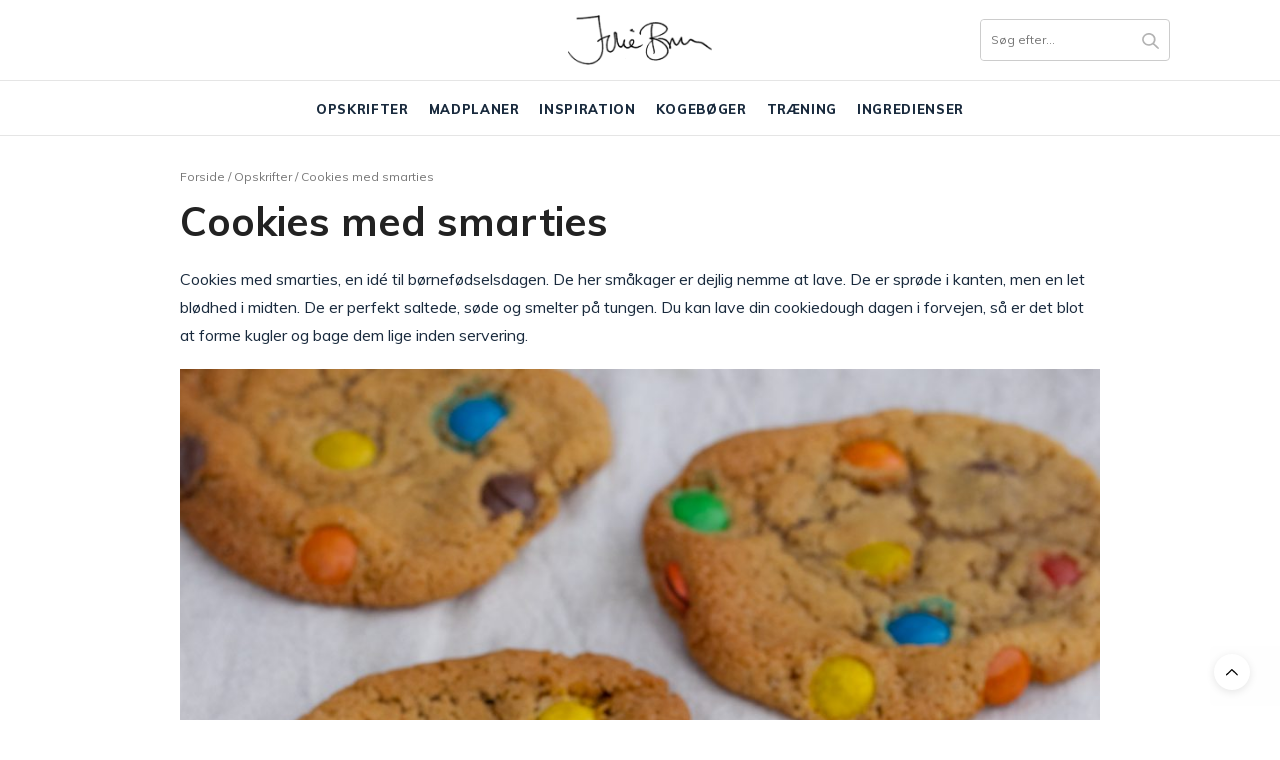

--- FILE ---
content_type: text/html; charset=UTF-8
request_url: https://juliebruun.com/cookies-med-smarties/?recipe=generate&nonce=e562b75e69
body_size: 25784
content:
<!doctype html>

<html lang="da-DK" prefix="og: https://ogp.me/ns#">

<head>
	<script type="text/javascript">
		! function() {
			var e = function() {
				var e, t = "__tcfapiLocator",
					a = [],
					n = window;
				for (; n;) {
					try {
						if (n.frames[t]) {
							e = n;
							break
						}
					} catch (e) {}
					if (n === window.top) break;
					n = n.parent
				}
				e || (! function e() {
					var a = n.document,
						r = !!n.frames[t];
					if (!r)
						if (a.body) {
							var i = a.createElement("iframe");
							i.style.cssText = "display:none", i.name = t, a.body.appendChild(i)
						} else setTimeout(e, 5);
					return !r
				}(), n.__tcfapi = function() {
					for (var e, t = arguments.length, n = new Array(t), r = 0; r < t; r++) n[r] = arguments[r];
					if (!n.length) return a;
					if ("setGdprApplies" === n[0]) n.length > 3 && 2 === parseInt(n[1], 10) && "boolean" == typeof n[3] && (e = n[3], "function" == typeof n[2] && n[2]("set", !0));
					else if ("ping" === n[0]) {
						var i = {
							gdprApplies: e,
							cmpLoaded: !1,
							cmpStatus: "stub"
						};
						"function" == typeof n[2] && n[2](i)
					} else a.push(n)
				}, n.addEventListener("message", (function(e) {
					var t = "string" == typeof e.data,
						a = {};
					try {
						a = t ? JSON.parse(e.data) : e.data
					} catch (e) {}
					var n = a.__tcfapiCall;
					n && window.__tcfapi(n.command, n.version, (function(a, r) {
						var i = {
							__tcfapiReturn: {
								returnValue: a,
								success: r,
								callId: n.callId
							}
						};
						t && (i = JSON.stringify(i)), e.source.postMessage(i, "*")
					}), n.parameter)
				}), !1))
			};
			"undefined" != typeof module ? module.exports = e : e()
		}();
	</script>

	<script>
		window._sp_ = {
			config: {
				accountId: 1423,
				baseEndpoint: 'https://cdn.privacy-mgmt.com',
			}
		}
	</script>
	<script src="https://cdn.privacy-mgmt.com/wrapperMessagingWithoutDetection.js"></script>

	<meta name="p:domain_verify" content="dc783daddd19342330f046a5b86488da" />

	<script type="application/ld+json">
		{
			"@context": "https://schema.org",
			"@type": "Organization",
			"name": "Julie Bruun",
			"alternateName": "juliebruun.com",
			"url": "https://juliebruun.com/",
			"logo": "https://juliebruun.com/wp-content/uploads/2019/03/julielogosinguato1-1.png",
			"sameAs": ["https://www.facebook.com/Julie-Bruuns-blog-1477811465811714/", "https://www.instagram.com/juliebruunsblog/", "https://www.youtube.com/channel/UCj-ZXSKaxEE4dyxo-KSAvUg", "https://www.bloglovin.com/blogs/julie-bruun-13091267", "https://opskrifter.coop.dk/kokke/julie-bruun"]
		}
	</script>
	<meta name="google-site-verification" content="LYcBdwuy7TrNx2CgAlKnvSLWAykz-0XSxefBfRv7f8I" />
	<script src="https://tags.adnuntius.com/concept_cph/HLrgugTIH.prod.js" async></script>

	<meta charset="UTF-8">
	<meta name="viewport" content="width=device-width, initial-scale=1, maximum-scale=1, user-scalable=1">
	<link rel="profile" href="http://gmpg.org/xfn/11">
	<link rel="pingback" href="https://juliebruun.com/xmlrpc.php">

	<meta name="p:domain_verify" content="90e7d6570b3f5fe89f3d54685c5ea6e7" />

					<meta property="og:title" content="Cookies med smarties" />
			<meta property="og:type" content="article" />
			<meta property="og:description" content="Cookies med smarties, en idé til børnefødselsdagen. De her småkager er dejlig nemme at lave. De er sprøde i kanten, men en let blødhed i midten. De er perfekt saltede, søde og smelter på tungen. Du kan lave din cookiedough dagen i forvejen, så er det blot at forme kugler og bage dem lige inden…" />
			<meta property="og:image" content="" />
			<meta property="og:url" content="https://juliebruun.com/cookies-med-smarties/" />
			<meta property="og:site_name" content="Julie Bruun"/>
				<meta http-equiv="x-dns-prefetch-control" content="on">
	<link rel="dns-prefetch" href="//fonts.googleapis.com" />
	<link rel="dns-prefetch" href="//fonts.gstatic.com" />
	<link rel="dns-prefetch" href="//0.gravatar.com/" />
	<link rel="dns-prefetch" href="//2.gravatar.com/" />
	<link rel="dns-prefetch" href="//1.gravatar.com/" />	<style>img:is([sizes="auto" i], [sizes^="auto," i]) { contain-intrinsic-size: 3000px 1500px }</style>
	
	<!-- This site is optimized with the Yoast SEO plugin v26.4 - https://yoast.com/wordpress/plugins/seo/ -->
	<title>Cookies med smarties - sprøde saltede småkager med chokolade</title>
	<meta name="description" content="Opskrift på cookies med smarties. Nemme småkager som børn både elsker at være med til at lave og spise. Sprøde og søde cookies. Se mere her." />
	<link rel="canonical" href="https://juliebruun.com/cookies-med-smarties/" />
	<meta property="og:locale" content="da_DK" />
	<meta property="og:type" content="article" />
	<meta property="og:title" content="Cookies med smarties - sprøde saltede småkager med chokolade" />
	<meta property="og:description" content="Opskrift på cookies med smarties. Nemme småkager som børn både elsker at være med til at lave og spise. Sprøde og søde cookies. Se mere her." />
	<meta property="og:url" content="https://juliebruun.com/cookies-med-smarties/" />
	<meta property="og:site_name" content="Julie Bruun" />
	<meta property="article:publisher" content="https://www.facebook.com/Julie-Bruuns-blog-1477811465811714/" />
	<meta property="article:published_time" content="2021-09-09T06:43:21+00:00" />
	<meta property="article:modified_time" content="2024-08-27T08:13:15+00:00" />
	<meta property="og:image" content="https://juliebruun.com/wp-content/uploads/2021/08/IMG_7879-683x1024.jpg" />
	<meta property="og:image:width" content="683" />
	<meta property="og:image:height" content="1024" />
	<meta property="og:image:type" content="image/jpeg" />
	<meta name="author" content="Julie Bruun" />
	<meta name="twitter:card" content="summary_large_image" />
	<meta name="twitter:label1" content="Skrevet af" />
	<meta name="twitter:data1" content="Julie Bruun" />
	<meta name="twitter:label2" content="Estimeret læsetid" />
	<meta name="twitter:data2" content="4 minutter" />
	<!-- / Yoast SEO plugin. -->



<!-- Søgemaskine-optimering af Rank Math - https://rankmath.com/ -->
<title>Cookies med smarties - sprøde saltede småkager med chokolade</title>
<meta name="description" content="Cookies med smarties, en idé til børnefødselsdagen. De her småkager er dejlig nemme at lave. De er sprøde i kanten, men en let blødhed i midten. De er perfekt"/>
<meta name="robots" content="index, follow, max-snippet:-1, max-video-preview:-1, max-image-preview:large"/>
<link rel="canonical" href="https://juliebruun.com/cookies-med-smarties/" />
<meta property="og:locale" content="da_DK" />
<meta property="og:type" content="article" />
<meta property="og:title" content="Cookies med smarties - Julie Bruun" />
<meta property="og:description" content="Cookies med smarties, en idé til børnefødselsdagen. De her småkager er dejlig nemme at lave. De er sprøde i kanten, men en let blødhed i midten. De er perfekt" />
<meta property="og:url" content="https://juliebruun.com/cookies-med-smarties/" />
<meta property="og:site_name" content="Julie Bruun" />
<meta property="article:tag" content="Salt" />
<meta property="article:tag" content="Smør" />
<meta property="article:tag" content="Vaniljesukker" />
<meta property="article:tag" content="Mel" />
<meta property="article:tag" content="Sukker" />
<meta property="article:tag" content="Æg" />
<meta property="article:tag" content="Brun farin" />
<meta property="article:tag" content="Bagepulver" />
<meta property="article:tag" content="Hvedemel" />
<meta property="article:section" content="Kager" />
<meta property="og:updated_time" content="2024-08-27T08:13:15+00:00" />
<meta property="og:image" content="https://juliebruun.com/wp-content/uploads/2021/08/IMG_7879.jpg" />
<meta property="og:image:secure_url" content="https://juliebruun.com/wp-content/uploads/2021/08/IMG_7879.jpg" />
<meta property="og:image:width" content="480" />
<meta property="og:image:height" content="720" />
<meta property="og:image:alt" content="Cookies med smarties" />
<meta property="og:image:type" content="image/jpeg" />
<meta property="article:published_time" content="2021-09-09T06:43:21+00:00" />
<meta property="article:modified_time" content="2024-08-27T08:13:15+00:00" />
<meta name="twitter:card" content="summary_large_image" />
<meta name="twitter:title" content="Cookies med smarties - Julie Bruun" />
<meta name="twitter:description" content="Cookies med smarties, en idé til børnefødselsdagen. De her småkager er dejlig nemme at lave. De er sprøde i kanten, men en let blødhed i midten. De er perfekt" />
<meta name="twitter:image" content="https://juliebruun.com/wp-content/uploads/2021/08/IMG_7879.jpg" />
<meta name="twitter:label1" content="Skrevet af" />
<meta name="twitter:data1" content="Julie Bruun" />
<meta name="twitter:label2" content="Tid for at læse" />
<meta name="twitter:data2" content="2 minutter" />
<script type="application/ld+json" class="rank-math-schema">{"@context":"https://schema.org","@graph":[{"@type":["Person","Organization"],"@id":"https://juliebruun.com/#person","name":"Julie Bruun"},{"@type":"WebSite","@id":"https://juliebruun.com/#website","url":"https://juliebruun.com","name":"Julie Bruun","publisher":{"@id":"https://juliebruun.com/#person"},"inLanguage":"da-DK"},{"@type":"ImageObject","@id":"https://juliebruun.com/wp-content/uploads/2021/08/IMG_7879.jpg","url":"https://juliebruun.com/wp-content/uploads/2021/08/IMG_7879.jpg","width":"480","height":"720","inLanguage":"da-DK"},{"@type":"WebPage","@id":"https://juliebruun.com/cookies-med-smarties/#webpage","url":"https://juliebruun.com/cookies-med-smarties/","name":"Cookies med smarties - Julie Bruun","datePublished":"2021-09-09T06:43:21+00:00","dateModified":"2024-08-27T08:13:15+00:00","isPartOf":{"@id":"https://juliebruun.com/#website"},"primaryImageOfPage":{"@id":"https://juliebruun.com/wp-content/uploads/2021/08/IMG_7879.jpg"},"inLanguage":"da-DK"},{"@type":"Person","@id":"https://juliebruun.com/author/juliebruunsblog/","name":"Julie Bruun","url":"https://juliebruun.com/author/juliebruunsblog/","image":{"@type":"ImageObject","@id":"https://secure.gravatar.com/avatar/3c815604dc4db7925ccc8e6dbb6de39a4e8ccf0097bd285ba274777fc2b36ab5?s=96&amp;d=mm&amp;r=g","url":"https://secure.gravatar.com/avatar/3c815604dc4db7925ccc8e6dbb6de39a4e8ccf0097bd285ba274777fc2b36ab5?s=96&amp;d=mm&amp;r=g","caption":"Julie Bruun","inLanguage":"da-DK"}},{"@type":"BlogPosting","headline":"Cookies med smarties - Julie Bruun","datePublished":"2021-09-09T06:43:21+00:00","dateModified":"2024-08-27T08:13:15+00:00","articleSection":"Kager, V\u00e6rtindegaver, Barselsgave, Amerikansk mad, Sm\u00e5 kager til reception, F\u00f8dselsdagskager, Opskrifter, Kugler og barer","author":{"@id":"https://juliebruun.com/author/juliebruunsblog/","name":"Julie Bruun"},"publisher":{"@id":"https://juliebruun.com/#person"},"description":"Cookies med smarties, en id\u00e9 til b\u00f8rnef\u00f8dselsdagen. De her sm\u00e5kager er dejlig nemme at lave. De er spr\u00f8de i kanten, men en let bl\u00f8dhed i midten. De er perfekt","name":"Cookies med smarties - Julie Bruun","@id":"https://juliebruun.com/cookies-med-smarties/#richSnippet","isPartOf":{"@id":"https://juliebruun.com/cookies-med-smarties/#webpage"},"image":{"@id":"https://juliebruun.com/wp-content/uploads/2021/08/IMG_7879.jpg"},"inLanguage":"da-DK","mainEntityOfPage":{"@id":"https://juliebruun.com/cookies-med-smarties/#webpage"}}]}</script>
<!-- /Rank Math WordPress SEO plugin -->

<link rel='dns-prefetch' href='//cdn.jsdelivr.net' />
<link rel='dns-prefetch' href='//use.fontawesome.com' />
<link rel='dns-prefetch' href='//fonts.googleapis.com' />
<link rel='dns-prefetch' href='//maxcdn.bootstrapcdn.com' />
<link href='https://fonts.gstatic.com' crossorigin rel='preconnect' />
<link rel="alternate" type="application/rss+xml" title="Julie Bruun &raquo; Feed" href="https://juliebruun.com/feed/" />
<link rel="alternate" type="application/rss+xml" title="Julie Bruun &raquo;-kommentar-feed" href="https://juliebruun.com/comments/feed/" />
<link rel="alternate" type="application/rss+xml" title="Julie Bruun &raquo; Cookies med smarties-kommentar-feed" href="https://juliebruun.com/cookies-med-smarties/feed/" />
<!-- juliebruun.com is managing ads with Advanced Ads – https://wpadvancedads.com/ --><!--noptimize--><script id="julie-ready">
			window.advanced_ads_ready=function(e,a){a=a||"complete";var d=function(e){return"interactive"===a?"loading"!==e:"complete"===e};d(document.readyState)?e():document.addEventListener("readystatechange",(function(a){d(a.target.readyState)&&e()}),{once:"interactive"===a})},window.advanced_ads_ready_queue=window.advanced_ads_ready_queue||[];		</script>
		<!--/noptimize--><style id='wp-emoji-styles-inline-css' type='text/css'>

	img.wp-smiley, img.emoji {
		display: inline !important;
		border: none !important;
		box-shadow: none !important;
		height: 1em !important;
		width: 1em !important;
		margin: 0 0.07em !important;
		vertical-align: -0.1em !important;
		background: none !important;
		padding: 0 !important;
	}
</style>
<link rel='stylesheet' id='wp-block-library-css' href='https://juliebruun.com/wp-includes/css/dist/block-library/style.min.css?ver=6.8.3' media='all' />
<style id='classic-theme-styles-inline-css' type='text/css'>
/*! This file is auto-generated */
.wp-block-button__link{color:#fff;background-color:#32373c;border-radius:9999px;box-shadow:none;text-decoration:none;padding:calc(.667em + 2px) calc(1.333em + 2px);font-size:1.125em}.wp-block-file__button{background:#32373c;color:#fff;text-decoration:none}
</style>
<style id='global-styles-inline-css' type='text/css'>
:root{--wp--preset--aspect-ratio--square: 1;--wp--preset--aspect-ratio--4-3: 4/3;--wp--preset--aspect-ratio--3-4: 3/4;--wp--preset--aspect-ratio--3-2: 3/2;--wp--preset--aspect-ratio--2-3: 2/3;--wp--preset--aspect-ratio--16-9: 16/9;--wp--preset--aspect-ratio--9-16: 9/16;--wp--preset--color--black: #000000;--wp--preset--color--cyan-bluish-gray: #abb8c3;--wp--preset--color--white: #ffffff;--wp--preset--color--pale-pink: #f78da7;--wp--preset--color--vivid-red: #cf2e2e;--wp--preset--color--luminous-vivid-orange: #ff6900;--wp--preset--color--luminous-vivid-amber: #fcb900;--wp--preset--color--light-green-cyan: #7bdcb5;--wp--preset--color--vivid-green-cyan: #00d084;--wp--preset--color--pale-cyan-blue: #8ed1fc;--wp--preset--color--vivid-cyan-blue: #0693e3;--wp--preset--color--vivid-purple: #9b51e0;--wp--preset--gradient--vivid-cyan-blue-to-vivid-purple: linear-gradient(135deg,rgba(6,147,227,1) 0%,rgb(155,81,224) 100%);--wp--preset--gradient--light-green-cyan-to-vivid-green-cyan: linear-gradient(135deg,rgb(122,220,180) 0%,rgb(0,208,130) 100%);--wp--preset--gradient--luminous-vivid-amber-to-luminous-vivid-orange: linear-gradient(135deg,rgba(252,185,0,1) 0%,rgba(255,105,0,1) 100%);--wp--preset--gradient--luminous-vivid-orange-to-vivid-red: linear-gradient(135deg,rgba(255,105,0,1) 0%,rgb(207,46,46) 100%);--wp--preset--gradient--very-light-gray-to-cyan-bluish-gray: linear-gradient(135deg,rgb(238,238,238) 0%,rgb(169,184,195) 100%);--wp--preset--gradient--cool-to-warm-spectrum: linear-gradient(135deg,rgb(74,234,220) 0%,rgb(151,120,209) 20%,rgb(207,42,186) 40%,rgb(238,44,130) 60%,rgb(251,105,98) 80%,rgb(254,248,76) 100%);--wp--preset--gradient--blush-light-purple: linear-gradient(135deg,rgb(255,206,236) 0%,rgb(152,150,240) 100%);--wp--preset--gradient--blush-bordeaux: linear-gradient(135deg,rgb(254,205,165) 0%,rgb(254,45,45) 50%,rgb(107,0,62) 100%);--wp--preset--gradient--luminous-dusk: linear-gradient(135deg,rgb(255,203,112) 0%,rgb(199,81,192) 50%,rgb(65,88,208) 100%);--wp--preset--gradient--pale-ocean: linear-gradient(135deg,rgb(255,245,203) 0%,rgb(182,227,212) 50%,rgb(51,167,181) 100%);--wp--preset--gradient--electric-grass: linear-gradient(135deg,rgb(202,248,128) 0%,rgb(113,206,126) 100%);--wp--preset--gradient--midnight: linear-gradient(135deg,rgb(2,3,129) 0%,rgb(40,116,252) 100%);--wp--preset--font-size--small: 13px;--wp--preset--font-size--medium: 20px;--wp--preset--font-size--large: 36px;--wp--preset--font-size--x-large: 42px;--wp--preset--spacing--20: 0.44rem;--wp--preset--spacing--30: 0.67rem;--wp--preset--spacing--40: 1rem;--wp--preset--spacing--50: 1.5rem;--wp--preset--spacing--60: 2.25rem;--wp--preset--spacing--70: 3.38rem;--wp--preset--spacing--80: 5.06rem;--wp--preset--shadow--natural: 6px 6px 9px rgba(0, 0, 0, 0.2);--wp--preset--shadow--deep: 12px 12px 50px rgba(0, 0, 0, 0.4);--wp--preset--shadow--sharp: 6px 6px 0px rgba(0, 0, 0, 0.2);--wp--preset--shadow--outlined: 6px 6px 0px -3px rgba(255, 255, 255, 1), 6px 6px rgba(0, 0, 0, 1);--wp--preset--shadow--crisp: 6px 6px 0px rgba(0, 0, 0, 1);}:where(.is-layout-flex){gap: 0.5em;}:where(.is-layout-grid){gap: 0.5em;}body .is-layout-flex{display: flex;}.is-layout-flex{flex-wrap: wrap;align-items: center;}.is-layout-flex > :is(*, div){margin: 0;}body .is-layout-grid{display: grid;}.is-layout-grid > :is(*, div){margin: 0;}:where(.wp-block-columns.is-layout-flex){gap: 2em;}:where(.wp-block-columns.is-layout-grid){gap: 2em;}:where(.wp-block-post-template.is-layout-flex){gap: 1.25em;}:where(.wp-block-post-template.is-layout-grid){gap: 1.25em;}.has-black-color{color: var(--wp--preset--color--black) !important;}.has-cyan-bluish-gray-color{color: var(--wp--preset--color--cyan-bluish-gray) !important;}.has-white-color{color: var(--wp--preset--color--white) !important;}.has-pale-pink-color{color: var(--wp--preset--color--pale-pink) !important;}.has-vivid-red-color{color: var(--wp--preset--color--vivid-red) !important;}.has-luminous-vivid-orange-color{color: var(--wp--preset--color--luminous-vivid-orange) !important;}.has-luminous-vivid-amber-color{color: var(--wp--preset--color--luminous-vivid-amber) !important;}.has-light-green-cyan-color{color: var(--wp--preset--color--light-green-cyan) !important;}.has-vivid-green-cyan-color{color: var(--wp--preset--color--vivid-green-cyan) !important;}.has-pale-cyan-blue-color{color: var(--wp--preset--color--pale-cyan-blue) !important;}.has-vivid-cyan-blue-color{color: var(--wp--preset--color--vivid-cyan-blue) !important;}.has-vivid-purple-color{color: var(--wp--preset--color--vivid-purple) !important;}.has-black-background-color{background-color: var(--wp--preset--color--black) !important;}.has-cyan-bluish-gray-background-color{background-color: var(--wp--preset--color--cyan-bluish-gray) !important;}.has-white-background-color{background-color: var(--wp--preset--color--white) !important;}.has-pale-pink-background-color{background-color: var(--wp--preset--color--pale-pink) !important;}.has-vivid-red-background-color{background-color: var(--wp--preset--color--vivid-red) !important;}.has-luminous-vivid-orange-background-color{background-color: var(--wp--preset--color--luminous-vivid-orange) !important;}.has-luminous-vivid-amber-background-color{background-color: var(--wp--preset--color--luminous-vivid-amber) !important;}.has-light-green-cyan-background-color{background-color: var(--wp--preset--color--light-green-cyan) !important;}.has-vivid-green-cyan-background-color{background-color: var(--wp--preset--color--vivid-green-cyan) !important;}.has-pale-cyan-blue-background-color{background-color: var(--wp--preset--color--pale-cyan-blue) !important;}.has-vivid-cyan-blue-background-color{background-color: var(--wp--preset--color--vivid-cyan-blue) !important;}.has-vivid-purple-background-color{background-color: var(--wp--preset--color--vivid-purple) !important;}.has-black-border-color{border-color: var(--wp--preset--color--black) !important;}.has-cyan-bluish-gray-border-color{border-color: var(--wp--preset--color--cyan-bluish-gray) !important;}.has-white-border-color{border-color: var(--wp--preset--color--white) !important;}.has-pale-pink-border-color{border-color: var(--wp--preset--color--pale-pink) !important;}.has-vivid-red-border-color{border-color: var(--wp--preset--color--vivid-red) !important;}.has-luminous-vivid-orange-border-color{border-color: var(--wp--preset--color--luminous-vivid-orange) !important;}.has-luminous-vivid-amber-border-color{border-color: var(--wp--preset--color--luminous-vivid-amber) !important;}.has-light-green-cyan-border-color{border-color: var(--wp--preset--color--light-green-cyan) !important;}.has-vivid-green-cyan-border-color{border-color: var(--wp--preset--color--vivid-green-cyan) !important;}.has-pale-cyan-blue-border-color{border-color: var(--wp--preset--color--pale-cyan-blue) !important;}.has-vivid-cyan-blue-border-color{border-color: var(--wp--preset--color--vivid-cyan-blue) !important;}.has-vivid-purple-border-color{border-color: var(--wp--preset--color--vivid-purple) !important;}.has-vivid-cyan-blue-to-vivid-purple-gradient-background{background: var(--wp--preset--gradient--vivid-cyan-blue-to-vivid-purple) !important;}.has-light-green-cyan-to-vivid-green-cyan-gradient-background{background: var(--wp--preset--gradient--light-green-cyan-to-vivid-green-cyan) !important;}.has-luminous-vivid-amber-to-luminous-vivid-orange-gradient-background{background: var(--wp--preset--gradient--luminous-vivid-amber-to-luminous-vivid-orange) !important;}.has-luminous-vivid-orange-to-vivid-red-gradient-background{background: var(--wp--preset--gradient--luminous-vivid-orange-to-vivid-red) !important;}.has-very-light-gray-to-cyan-bluish-gray-gradient-background{background: var(--wp--preset--gradient--very-light-gray-to-cyan-bluish-gray) !important;}.has-cool-to-warm-spectrum-gradient-background{background: var(--wp--preset--gradient--cool-to-warm-spectrum) !important;}.has-blush-light-purple-gradient-background{background: var(--wp--preset--gradient--blush-light-purple) !important;}.has-blush-bordeaux-gradient-background{background: var(--wp--preset--gradient--blush-bordeaux) !important;}.has-luminous-dusk-gradient-background{background: var(--wp--preset--gradient--luminous-dusk) !important;}.has-pale-ocean-gradient-background{background: var(--wp--preset--gradient--pale-ocean) !important;}.has-electric-grass-gradient-background{background: var(--wp--preset--gradient--electric-grass) !important;}.has-midnight-gradient-background{background: var(--wp--preset--gradient--midnight) !important;}.has-small-font-size{font-size: var(--wp--preset--font-size--small) !important;}.has-medium-font-size{font-size: var(--wp--preset--font-size--medium) !important;}.has-large-font-size{font-size: var(--wp--preset--font-size--large) !important;}.has-x-large-font-size{font-size: var(--wp--preset--font-size--x-large) !important;}
:where(.wp-block-post-template.is-layout-flex){gap: 1.25em;}:where(.wp-block-post-template.is-layout-grid){gap: 1.25em;}
:where(.wp-block-columns.is-layout-flex){gap: 2em;}:where(.wp-block-columns.is-layout-grid){gap: 2em;}
:root :where(.wp-block-pullquote){font-size: 1.5em;line-height: 1.6;}
</style>
<link rel='stylesheet' id='cpsh-shortcodes-css' href='https://juliebruun.com/wp-content/plugins/column-shortcodes//assets/css/shortcodes.css?ver=1.0.1' media='all' />
<link rel='stylesheet' id='jpibfi-style-css' href='https://juliebruun.com/wp-content/plugins/jquery-pin-it-button-for-images/css/client.css?ver=3.0.6' media='all' />
<link rel='stylesheet' id='wp-postratings-css' href='https://juliebruun.com/wp-content/plugins/wp-postratings/css/postratings-css.css?ver=1.91.2' media='all' />
<link rel='stylesheet' id='ez-toc-css' href='https://juliebruun.com/wp-content/plugins/easy-table-of-contents/assets/css/screen.min.css?ver=2.0.77' media='all' />
<style id='ez-toc-inline-css' type='text/css'>
div#ez-toc-container .ez-toc-title {font-size: 120%;}div#ez-toc-container .ez-toc-title {font-weight: 500;}div#ez-toc-container ul li , div#ez-toc-container ul li a {font-size: 95%;}div#ez-toc-container ul li , div#ez-toc-container ul li a {font-weight: 500;}div#ez-toc-container nav ul ul li {font-size: 90%;}.ez-toc-box-title {font-weight: bold; margin-bottom: 10px; text-align: center; text-transform: uppercase; letter-spacing: 1px; color: #666; padding-bottom: 5px;position:absolute;top:-4%;left:5%;background-color: inherit;transition: top 0.3s ease;}.ez-toc-box-title.toc-closed {top:-25%;}
.ez-toc-container-direction {direction: ltr;}.ez-toc-counter ul{counter-reset: item ;}.ez-toc-counter nav ul li a::before {content: counters(item, '.', decimal) '. ';display: inline-block;counter-increment: item;flex-grow: 0;flex-shrink: 0;margin-right: .2em; float: left; }.ez-toc-widget-direction {direction: ltr;}.ez-toc-widget-container ul{counter-reset: item ;}.ez-toc-widget-container nav ul li a::before {content: counters(item, '.', decimal) '. ';display: inline-block;counter-increment: item;flex-grow: 0;flex-shrink: 0;margin-right: .2em; float: left; }
</style>
<link rel='stylesheet' id='parent-style-css' href='https://juliebruun.com/wp-content/themes/thevoux-wp/style.css?v=31&#038;ver=6.8.3' media='all' />
<link rel='stylesheet' id='font-awesome-css' href='https://use.fontawesome.com/releases/v5.8.1/css/all.css?ver=6.8.3' media='all' />
<link rel='stylesheet' id='slick-style-css' href='//cdn.jsdelivr.net/npm/slick-carousel@1.8.1/slick/slick.css?ver=6.8.3' media='all' />
<link rel='stylesheet' id='muli-font-css' href='https://fonts.googleapis.com/css?family=Noto+Serif+JP%3A400%2C700%7CMuli%3A400%2C500%2C600%2C700%2C800&#038;ver=6.8.3' media='all' />
<link rel='stylesheet' id='thb-fa-css' href='https://maxcdn.bootstrapcdn.com/font-awesome/4.7.0/css/font-awesome.min.css?ver=6.2.5' media='all' />
<link rel='stylesheet' id='thb-app-css' href='https://juliebruun.com/wp-content/themes/thevoux-wp/assets/css/app.css?ver=6.2.5' media='all' />
<style id='thb-app-inline-css' type='text/css'>
body {font-family:'Lora';}@media only screen and (min-width:40.063em) {.header .logo .logoimg {max-height:50px;}}.header.fixed .logo .logoimg {max-height:0px;}h1, h2, h3, h4, h5, h6, .mont, .wpcf7-response-output, label, .select-wrapper select, .wp-caption .wp-caption-text, .smalltitle, .toggle .title, q, blockquote p, cite, table tr th, table tr td, #footer.style3 .menu, #footer.style2 .menu, #footer.style4 .menu, .product-title, .social_bar, .widget.widget_socialcounter ul.style2 li {}input[type="submit"],.button,.btn,.thb-text-button {}em {}h1,.h1 {}h2 {}h3 {}h4 {}h5 {}h6 {} a { color:#192a3d; } a:focus { color:; }.full-menu-container .full-menu > li > a { color:#192a3d; }.full-menu-container .full-menu > li > a:focus { color:; }.full-menu-container.light-menu-color .full-menu > li > a { color:#192a3d; }.full-menu-container.light-menu-color .full-menu > li > a:focus { color:; }#footer .widget a { color:#192a3d; }#footer .widget a:focus { color:; }#footer .widget > strong span {color:#192a3d !important;}body {color:#192a3d;}#footer p,#footer.dark p {color:#000000;}.full-menu-container .full-menu > li > a,#footer.style2 .menu,#footer.style3 .menu,#footer.style4 .menu,#footer.style5 .menu {font-weight:800;letter-spacing:0.05em !important;}.subheader-menu>li>a {}.full-menu-container .full-menu > li > a,#footer.style2 .menu,#footer.style3 .menu,#footer.style4 .menu,#footer.style5 .menu {font-weight:800;letter-spacing:0.05em !important;}.thb-mobile-menu>li>a,.thb-mobile-menu-secondary li a {}.thb-mobile-menu .sub-menu li a {}.post .post-title h1 {font-weight:700;font-size:14px;}.post-links,.thb-post-top,.post-meta,.post-author,.post-title-bullets li button span {}.post-detail .post-content:before {}.social_bar ul li a {}#footer.style2 .menu,#footer.style3 .menu,#footer.style4 .menu,#footer.style5 .menu {font-size:14px;}#footer.style1,#footer.style2,#footer.style3,#footer.style4 {padding-bottom:20px;;}#footer.style2 .logolink img,#footer.style3 .logolink img {max-height:40px;}
</style>
<link rel='stylesheet' id='thb-style-css' href='https://juliebruun.com/wp-content/themes/juliebruun/style.css' media='all' />
<link rel='stylesheet' id='thb-google-fonts-css' href='https://fonts.googleapis.com/css?family=Lora%3A400%2C500%2C600%2C700%2C400i%2C500i%2C600i%2C700i%7CPlayfair+Display%3A400%2C500%2C600%2C700%2C800%2C900%2C400i%2C500i%2C600i%2C700i%2C800i%2C900i&#038;subset=latin&#038;ver=6.8.3' media='all' />
<script type="text/javascript" src="https://juliebruun.com/wp-includes/js/jquery/jquery.min.js?ver=3.7.1" id="jquery-core-js"></script>
<script type="text/javascript" src="https://juliebruun.com/wp-includes/js/jquery/jquery-migrate.min.js?ver=3.4.1" id="jquery-migrate-js"></script>
<script type="text/javascript" id="advanced-ads-advanced-js-js-extra">
/* <![CDATA[ */
var advads_options = {"blog_id":"1","privacy":{"enabled":false,"state":"not_needed"}};
/* ]]> */
</script>
<script type="text/javascript" src="https://juliebruun.com/wp-content/plugins/advanced-ads/public/assets/js/advanced.min.js?ver=1.48.1" id="advanced-ads-advanced-js-js"></script>
<link rel="https://api.w.org/" href="https://juliebruun.com/wp-json/" /><link rel="alternate" title="JSON" type="application/json" href="https://juliebruun.com/wp-json/wp/v2/posts/35175" /><link rel="EditURI" type="application/rsd+xml" title="RSD" href="https://juliebruun.com/xmlrpc.php?rsd" />
<meta name="generator" content="WordPress 6.8.3" />
<link rel='shortlink' href='https://juliebruun.com/?p=35175' />
<link rel="alternate" title="oEmbed (JSON)" type="application/json+oembed" href="https://juliebruun.com/wp-json/oembed/1.0/embed?url=https%3A%2F%2Fjuliebruun.com%2Fcookies-med-smarties%2F" />
<link rel="alternate" title="oEmbed (XML)" type="text/xml+oembed" href="https://juliebruun.com/wp-json/oembed/1.0/embed?url=https%3A%2F%2Fjuliebruun.com%2Fcookies-med-smarties%2F&#038;format=xml" />
<style type="text/css">
	a.pinit-button.custom span {
		}

	.pinit-hover {
		opacity: 0.8 !important;
		filter: alpha(opacity=80) !important;
	}
	a.pinit-button {
	border-bottom: 0 !important;
	box-shadow: none !important;
	margin-bottom: 0 !important;
}
a.pinit-button::after {
    display: none;
}</style>
		

<!-- This site is optimized with the Schema plugin v1.7.9.6 - https://schema.press -->
<script type="application/ld+json">[{"@context":"http:\/\/schema.org\/","@type":"WPHeader","url":"https:\/\/juliebruun.com","headline":"Cookies med smarties","description":""},{"@context":"http:\/\/schema.org\/","@type":"WPFooter","url":"https:\/\/juliebruun.com","headline":"Cookies med smarties","description":"","copyrightYear":"2021"}]</script>

<script type="text/javascript">
		var advadsCfpQueue = [];
		var advadsCfpAd = function( adID ){
			if ( 'undefined' == typeof advadsProCfp ) { advadsCfpQueue.push( adID ) } else { advadsProCfp.addElement( adID ) }
		};
		</script>
		<style type="text/css">.broken_link, a.broken_link {
	text-decoration: line-through;
}</style><div id="cncpt-mob_top"></div> <div id="cncpt-dsk_top"></div>		<style type="text/css" id="wp-custom-css">
			/* MF Reklamer */
@media only screen and (max-width : 1224px) {
.julie-sky1, .julie-sky2 {
	display: none !important;
}
}

@media only screen and (max-width : 1024px) {
.julie-kategori-mob1, .julie-kategori-mob2, .julie-kategori-mob3 {
    width: 98vw;
    margin-bottom: 50px;
}
}

/* MF search form */
form.searchform {
    border: 1px solid #333333;
}

/* MF filter options */


.filter-container.display-flex {
    margin-bottom: 50px;
}

.filter-container {
    position: inherit !important;
    top: 65px !important;
    width: 100% !important;
    z-index: 99999 !important;
    max-width: 960px !important;
}

/* slick slider */
.slick-list.draggable {
    opacity: 1 !important;
}

@media only screen and (min-width : 1024px) {
.slick-slide .img-wrapper {
    min-height: 188px;
}
}

@media only screen and (max-width: 1023px) and (min-width: 601px)  {
.slick-slide .img-wrapper {
    min-height: 195px;
}
}

@media only screen and (max-width : 600px) {
.slick-slide .img-wrapper {
    min-height: 103px;
}
}

.slick-track {
    margin-left: 0px !important;
    margin-right: auto;
}

.slick-sub-cat {
    background-color: #748481;
    padding: 25px;
		text-align: center;
}

.slick-sub-cat a {
    color: #ffffff !important;
}

.category-item-wrapper h4 {
font-size: 20px;
}

@media only screen and (max-width : 600px) {
.category-item-wrapper h4 {
font-size: 16px;
}
}

 button {
	 margin: 0;
	 padding: 0;
	 background: none;
	 border: none;
	 border-radius: 0;
	 outline: none;
	 -webkit-appearance: none;
	 -moz-appearance: none;
	 appearance: none;
}
 .slide-arrow {
	 position: absolute;
	 top: 50%;
	 margin-top: -15px;
}
 .prev-arrow {
	 left: -40px;
	 width: 0;
	 height: 0;
	 border-left: 0 solid transparent;
	 border-right: 15px solid #748481;
	 border-top: 10px solid transparent;
	 border-bottom: 10px solid transparent;
}
 .next-arrow {
	 right: -40px;
	 width: 0;
	 height: 0;
	 border-right: 0 solid transparent;
	 border-left: 15px solid #748481;
	 border-top: 10px solid transparent;
	 border-bottom: 10px solid transparent;
}
 
.slick-list.draggable {
    border-bottom: 1px solid #748481;
    padding-bottom: 20px !important;
    padding-top: 20px !important;
    border-top: 1px solid #748481;
}

/* slick dots */
.slick-dots {
    bottom: 0% !important;
}

.slick-dots li button {
    display: block;
    width: 8px;
    height: 8px;
    background: rgba(116, 132, 129, 0.2);
    border-radius: 5px;
    margin: 0 3px;
    text-indent: -9999px;
    padding: 0;
    outline: 0;
    cursor: pointer;
}

.slick-dots li.slick-active button {
    background: #333333;
}

.slick-arrow {
    display: none !important;
}

/* Circle slick slider homepage */
.slick-slide .article-inner .img-wrapper {
    overflow: hidden;
    border-radius: 50%;
}

.slick-slide .img-overlay {
    background-color: var(--overlay);
    border-radius: 50%;
}		</style>
		
	<!-- Banner script -->
	
	<!-- Global site tag (gtag.js) - Google Analytics -->
	<script async src="https://www.googletagmanager.com/gtag/js?id=UA-57327578-1"></script>
	<script>
		window.dataLayer = window.dataLayer || [];

		function gtag() {
			dataLayer.push(arguments);
		}
		gtag('js', new Date());

		gtag('config', 'UA-57327578-1');
	</script>
</head>

<body class="wp-singular post-template-default single single-post postid-35175 single-format-standard wp-theme-thevoux-wp wp-child-theme-juliebruun thb-borders-off thb-rounded-forms-off social_black-on header_submenu_color-dark mobile_menu_animation-over-content header-submenu-style1 thb-pinit-off thb-single-product-ajax-on aa-prefix-julie-">

	
	<div id="wrapper" class="thb-page-transition-off">

		<!-- Start Mobile Menu -->
<nav id="mobile-menu" class="light">
	<div class="custom_scroll" id="menu-scroll">
		<a href="#" class="close"><?xml version="1.0" encoding="utf-8"?>
<!-- Generator: Adobe Illustrator 22.1.0, SVG Export Plug-In . SVG Version: 6.00 Build 0)  -->
<svg version="1.1" id="Lag_1" xmlns="http://www.w3.org/2000/svg" xmlns:xlink="http://www.w3.org/1999/xlink" x="0px" y="0px"
	 viewBox="0 0 64 64" style="enable-background:new 0 0 64 64;" xml:space="preserve">
<style type="text/css">
	.st0{fill:none;stroke:#000000;stroke-width:2;stroke-miterlimit:10;}
</style>
<g>
	<path class="st0" d="M1.5,1.7l61.4,60.9"/>
	<path class="st0" d="M1.8,62.8L62.7,1.4"/>
</g>
</svg>
</a>
				  <ul id="menu-mobil-menu" class="thb-mobile-menu"><li id="menu-item-41403" class=" menu-item menu-item-type-taxonomy menu-item-object-category current-post-ancestor current-menu-parent current-post-parent menu-item-41403"><a href="https://juliebruun.com/category/opskrifter/">Opskrifter</a></li>
<li id="menu-item-41404" class=" menu-item menu-item-type-taxonomy menu-item-object-category menu-item-41404"><a href="https://juliebruun.com/category/madplaner/">Madplaner</a></li>
<li id="menu-item-41406" class=" menu-item menu-item-type-taxonomy menu-item-object-category current-post-ancestor menu-item-41406"><a href="https://juliebruun.com/category/inspiration/">Inspiration</a></li>
<li id="menu-item-43271" class=" menu-item menu-item-type-taxonomy menu-item-object-category menu-item-43271"><a href="https://juliebruun.com/category/kogeboeger/">Kogebøger</a></li>
<li id="menu-item-41408" class=" menu-item menu-item-type-taxonomy menu-item-object-category menu-item-41408"><a href="https://juliebruun.com/category/traening/">Træning</a></li>
<li id="menu-item-41428" class=" menu-item menu-item-type-post_type menu-item-object-page menu-item-41428"><a href="https://juliebruun.com/ingredienser/">Ingredienser</a></li>
</ul>				<div class="menu-footer">
			<h3>Gør som +90.000 andre og følg mig på Instagram</h3>
<p class="instagram-btn"><a href="https://www.instagram.com/juliebruunsblog/" target="_blank" rel="noopener">Følg mig på Instagram</a></p>		</div>
	</div>
</nav>
<!-- End Mobile Menu -->
		<!-- Start Content Container -->
		<div class="julie-header-mob1" style="margin-left: auto; margin-right: auto; text-align: center; " id="julie-1624371820"><div id="cncpt-header_mob1"></div></div><div id="content-container">

			<!-- Start Content Click Capture -->
			<div class="click-capture"></div>

			<!-- End Content Click Capture -->
												<!-- Start Header -->
<div class="header_holder  ">
<header class="header style1 ">

	<div class="header_top cf">
				<div class="row full-width-row align-middle">
			<div class="small-3 large-4 columns toggle-holder">
						<a href="#" class="mobile-toggle hide-for-large small">
			<p>Menu</p>
			<div><span></span><span></span><span></span></div>
		</a>
									</div>
			<div class="small-6 large-4 columns logo text-center">
				<a href="https://juliebruun.com" class="logolink" title="Julie Bruun">
					<img src="https://juliebruun.com/wp-content/uploads/2019/03/julielogosinguato1-1.png" class="logoimg" alt="Julie Bruun"/>
				</a>
			</div>
			<div class="small-3 large-4 columns social-holder style2">
																	 	<aside class="quick_search">
		<svg xmlns="http://www.w3.org/2000/svg" version="1.1" class="search_icon_button" x="0" y="0" width="16.2" height="16.2" viewBox="0 0 16.2 16.2" enable-background="new 0 0 16.209 16.204" xml:space="preserve"><path d="M15.9 14.7l-4.3-4.3c0.9-1.1 1.4-2.5 1.4-4 0-3.5-2.9-6.4-6.4-6.4S0.1 3 0.1 6.5c0 3.5 2.9 6.4 6.4 6.4 1.4 0 2.8-0.5 3.9-1.3l4.4 4.3c0.2 0.2 0.4 0.2 0.6 0.2 0.2 0 0.4-0.1 0.6-0.2C16.2 15.6 16.2 15.1 15.9 14.7zM1.7 6.5c0-2.6 2.2-4.8 4.8-4.8s4.8 2.1 4.8 4.8c0 2.6-2.2 4.8-4.8 4.8S1.7 9.1 1.7 6.5z"/></svg>		<!-- Desktop -->
<form action="https://juliebruun.com/" class="header-search desktop-search">
	<input name="s" type="search" placeholder="Søg efter..." class="header-search-input">
	<button class="header-search-submit"><svg xmlns="http://www.w3.org/2000/svg" version="1.1" class="search_icon_button" x="0" y="0" width="16.2" height="16.2" viewBox="0 0 16.2 16.2" enable-background="new 0 0 16.209 16.204" xml:space="preserve"><path d="M15.9 14.7l-4.3-4.3c0.9-1.1 1.4-2.5 1.4-4 0-3.5-2.9-6.4-6.4-6.4S0.1 3 0.1 6.5c0 3.5 2.9 6.4 6.4 6.4 1.4 0 2.8-0.5 3.9-1.3l4.4 4.3c0.2 0.2 0.4 0.2 0.6 0.2 0.2 0 0.4-0.1 0.6-0.2C16.2 15.6 16.2 15.1 15.9 14.7zM1.7 6.5c0-2.6 2.2-4.8 4.8-4.8s4.8 2.1 4.8 4.8c0 2.6-2.2 4.8-4.8 4.8S1.7 9.1 1.7 6.5z"/></svg></button>
</form>

<!-- Mobile -->
<button class="toggle-search">
	<svg xmlns="http://www.w3.org/2000/svg" version="1.1" class="search_icon_button" x="0" y="0" width="16.2" height="16.2" viewBox="0 0 16.2 16.2" enable-background="new 0 0 16.209 16.204" xml:space="preserve"><path d="M15.9 14.7l-4.3-4.3c0.9-1.1 1.4-2.5 1.4-4 0-3.5-2.9-6.4-6.4-6.4S0.1 3 0.1 6.5c0 3.5 2.9 6.4 6.4 6.4 1.4 0 2.8-0.5 3.9-1.3l4.4 4.3c0.2 0.2 0.4 0.2 0.6 0.2 0.2 0 0.4-0.1 0.6-0.2C16.2 15.6 16.2 15.1 15.9 14.7zM1.7 6.5c0-2.6 2.2-4.8 4.8-4.8s4.8 2.1 4.8 4.8c0 2.6-2.2 4.8-4.8 4.8S1.7 9.1 1.7 6.5z"/></svg></button>
<div class="search-wrapper">
	<form action="https://juliebruun.com/" class="header-search mobile-search" style="display:none">
		<input name="s" type="search" placeholder="Søg efter..." class="header-search-input">
		<button class="header-search-submit">Søg</button>
	</form>
</div>	</aside>
			</div>
		</div>
	</div>
			<div class="nav_holder light">
	  	<nav class="full-menu-container">
	  			  		  <ul id="menu-main-menu" class="full-menu nav submenu-style-style1"><li id="menu-item-20749" class="menu-item menu-item-type-taxonomy menu-item-object-category current-post-ancestor current-menu-parent current-post-parent menu-item-20749 menu-item-mega-parent"><a href="https://juliebruun.com/category/opskrifter/">Opskrifter</a></li>
<li id="menu-item-23569" class="menu-item menu-item-type-taxonomy menu-item-object-category menu-item-23569"><a href="https://juliebruun.com/category/madplaner/">Madplaner</a></li>
<li id="menu-item-20681" class="menu-item menu-item-type-taxonomy menu-item-object-category current-post-ancestor menu-item-20681 menu-item-mega-parent"><a href="https://juliebruun.com/category/inspiration/">Inspiration</a></li>
<li id="menu-item-43270" class="menu-item menu-item-type-taxonomy menu-item-object-category menu-item-43270"><a href="https://juliebruun.com/category/kogeboeger/">Kogebøger</a></li>
<li id="menu-item-20660" class="menu-item menu-item-type-taxonomy menu-item-object-category menu-item-20660 menu-item-mega-parent"><a href="https://juliebruun.com/category/traening/">Træning</a></li>
<li id="menu-item-41427" class="menu-item menu-item-type-post_type menu-item-object-page menu-item-41427"><a href="https://juliebruun.com/ingredienser/">Ingredienser</a></li>
</ul>	  			  	</nav>
		</div>
	</header>
</div><div class="julie-lb1" style="margin-left: auto; margin-right: auto; text-align: center; " id="julie-1864500656"><div id="cncpt-lb1v2"></div></div>
<!-- End Header -->
			<div role="main" class="cf">

				<!-- Top Banner -->
				<div class="top-banner desktop-banner" id="bm-lb1"></div>

									<div class="top-banner mobile-banner" id="bm-mob1"></div>
				
				<!-- Banner Left Side -->
				<div class="banner-left-side desktop-banner" id="bm-sky1"></div>
				<div class="banner-left-side sticky desktop-banner" id="bm-sky2"></div>

				<!-- Banner Right Side -->
				<div class="banner-right-side desktop-banner" id="bm-sky3"></div>
				<div class="banner-right-side sticky desktop-banner" id="bm-sky4"></div><div id="infinite-article" data-infinite="off">
						<div class="post-detail-row">
    <div class="row">
        <div class="small-12 medium-12 large-12  columns">
            <article itemscope itemtype="http://schema.org/Article" class="post post-detail post-35175 type-post status-publish format-standard has-post-thumbnail hentry category-kager category-vaertindegaver category-barselsgave category-amerikansk-mad category-smaa-kager-til-reception category-foedselsdagskager category-opskrifter category-muffins-kugler-og-andre-smaa-kager tag-salt tag-smoer tag-vaniljesukker tag-mel tag-sukker tag-aeg tag-brun-farin tag-bagepulver tag-hvedemel verdenskoekken-amerikansk-mad" id="post-35175" data-id="35175" data-url="https://juliebruun.com/cookies-med-smarties/">
                <p id="breadcrumbs"><span><span><a href="https://juliebruun.com/">Forside</a></span> / <span><a href="https://juliebruun.com/category/opskrifter/">Opskrifter</a></span> / <span class="breadcrumb_last" aria-current="page">Cookies med smarties</span></span></p>                <div class="post-title-container">
                    <header class="post-title entry-header">
                        <h1 class="entry-title display-flex" itemprop="headline">Cookies med smarties</h1>                    </header>
                </div>
                
                <div class="row align-center article-content-single">
                    

                    <div class="post-content entry-content cf medium-12"  itemprop="articleBody">
                        
                        
                        <input class="jpibfi" type="hidden"><p>Cookies med smarties, en idé til børnefødselsdagen. De her småkager er dejlig nemme at lave. De er sprøde i kanten, men en let blødhed i midten. De er perfekt saltede, søde og smelter på tungen. Du kan lave din cookiedough dagen i forvejen, så er det blot at forme kugler og bage dem lige inden servering.</p>
<p><img fetchpriority="high" decoding="async" class="alignnone wp-image-35179 size-large lazyload" title="cookies med smarties" src="[data-uri]" data-src="https://juliebruun.com/wp-content/uploads/2021/08/IMG_7884-683x1024.jpg" alt="cookies med smarties" width="683" height="1024" data-jpibfi-post-excerpt="" data-jpibfi-post-url="https://juliebruun.com/cookies-med-smarties/" data-jpibfi-post-title="Cookies med smarties" data-jpibfi-src="https://juliebruun.com/wp-content/uploads/2021/08/IMG_7884-683x1024.jpg" data-sizes="auto" data-srcset="https://juliebruun.com/wp-content/uploads/2021/08/IMG_7884-683x1024.jpg 683w, https://juliebruun.com/wp-content/uploads/2021/08/IMG_7884-200x300.jpg 200w, https://juliebruun.com/wp-content/uploads/2021/08/IMG_7884-768x1152.jpg 768w, https://juliebruun.com/wp-content/uploads/2021/08/IMG_7884-1024x1536.jpg 1024w, https://juliebruun.com/wp-content/uploads/2021/08/IMG_7884-450x675.jpg 450w, https://juliebruun.com/wp-content/uploads/2021/08/IMG_7884-225x338.jpg 225w, https://juliebruun.com/wp-content/uploads/2021/08/IMG_7884-900x1350.jpg 900w, https://juliebruun.com/wp-content/uploads/2021/08/IMG_7884-1350x2025.jpg 1350w, https://juliebruun.com/wp-content/uploads/2021/08/IMG_7884-20x30.jpg 20w, https://juliebruun.com/wp-content/uploads/2021/08/IMG_7884.jpg 480w" sizes="(max-width: 683px) 100vw, 683px" /></p>
<p><img decoding="async" class="alignnone wp-image-35180 size-large lazyload" title="cookies med smarties" src="[data-uri]" data-src="https://juliebruun.com/wp-content/uploads/2021/08/IMG_7880-683x1024.jpg" alt="cookies med smarties" width="683" height="1024" data-jpibfi-post-excerpt="" data-jpibfi-post-url="https://juliebruun.com/cookies-med-smarties/" data-jpibfi-post-title="Cookies med smarties" data-jpibfi-src="https://juliebruun.com/wp-content/uploads/2021/08/IMG_7880-683x1024.jpg" data-sizes="auto" data-srcset="https://juliebruun.com/wp-content/uploads/2021/08/IMG_7880-683x1024.jpg 683w, https://juliebruun.com/wp-content/uploads/2021/08/IMG_7880-200x300.jpg 200w, https://juliebruun.com/wp-content/uploads/2021/08/IMG_7880-768x1152.jpg 768w, https://juliebruun.com/wp-content/uploads/2021/08/IMG_7880-1024x1536.jpg 1024w, https://juliebruun.com/wp-content/uploads/2021/08/IMG_7880-450x675.jpg 450w, https://juliebruun.com/wp-content/uploads/2021/08/IMG_7880-225x338.jpg 225w, https://juliebruun.com/wp-content/uploads/2021/08/IMG_7880-900x1350.jpg 900w, https://juliebruun.com/wp-content/uploads/2021/08/IMG_7880-1350x2025.jpg 1350w, https://juliebruun.com/wp-content/uploads/2021/08/IMG_7880-20x30.jpg 20w, https://juliebruun.com/wp-content/uploads/2021/08/IMG_7880.jpg 480w" sizes="(max-width: 683px) 100vw, 683px" /></p>
<div id="ez-toc-container" class="ez-toc-v2_0_77 counter-hierarchy ez-toc-counter ez-toc-grey ez-toc-container-direction">
<div class="ez-toc-title-container">
<p class="ez-toc-title" style="cursor:inherit">Indholdsfortegnelse</p>
<span class="ez-toc-title-toggle"><a href="#" class="ez-toc-pull-right ez-toc-btn ez-toc-btn-xs ez-toc-btn-default ez-toc-toggle" aria-label="Toggle Table of Content"><span class="ez-toc-js-icon-con"><span class=""><span class="eztoc-hide" style="display:none;">Toggle</span><span class="ez-toc-icon-toggle-span"><svg style="fill: #999;color:#999" xmlns="http://www.w3.org/2000/svg" class="list-377408" width="20px" height="20px" viewBox="0 0 24 24" fill="none"><path d="M6 6H4v2h2V6zm14 0H8v2h12V6zM4 11h2v2H4v-2zm16 0H8v2h12v-2zM4 16h2v2H4v-2zm16 0H8v2h12v-2z" fill="currentColor"></path></svg><svg style="fill: #999;color:#999" class="arrow-unsorted-368013" xmlns="http://www.w3.org/2000/svg" width="10px" height="10px" viewBox="0 0 24 24" version="1.2" baseProfile="tiny"><path d="M18.2 9.3l-6.2-6.3-6.2 6.3c-.2.2-.3.4-.3.7s.1.5.3.7c.2.2.4.3.7.3h11c.3 0 .5-.1.7-.3.2-.2.3-.5.3-.7s-.1-.5-.3-.7zM5.8 14.7l6.2 6.3 6.2-6.3c.2-.2.3-.5.3-.7s-.1-.5-.3-.7c-.2-.2-.4-.3-.7-.3h-11c-.3 0-.5.1-.7.3-.2.2-.3.5-.3.7s.1.5.3.7z"/></svg></span></span></span></a></span></div>
<nav><ul class='ez-toc-list ez-toc-list-level-1 ' ><li class='ez-toc-page-1 ez-toc-heading-level-2'><a class="ez-toc-link ez-toc-heading-1" href="#Cookies_med_smarties" >Cookies med smarties</a></li><li class='ez-toc-page-1 ez-toc-heading-level-2'><a class="ez-toc-link ez-toc-heading-2" href="#Cookies_med_smarties-2" >Cookies med smarties</a><ul class='ez-toc-list-level-3' ><li class='ez-toc-heading-level-3'><a class="ez-toc-link ez-toc-heading-3" href="#Ingredienser" >Ingredienser</a></li><li class='ez-toc-page-1 ez-toc-heading-level-3'><a class="ez-toc-link ez-toc-heading-4" href="#Saadan_goer_du" >Sådan gør du</a></li><li class='ez-toc-page-1 ez-toc-heading-level-3'><a class="ez-toc-link ez-toc-heading-5" href="#Cookiedej_paa_frys" >Cookiedej på frys</a></li><li class='ez-toc-page-1 ez-toc-heading-level-3'><a class="ez-toc-link ez-toc-heading-6" href="#Brug_dine_cookies_med_smarties_til_issandwich" >Brug dine cookies med smarties til issandwich</a></li><li class='ez-toc-page-1 ez-toc-heading-level-3'><a class="ez-toc-link ez-toc-heading-7" href="#Andre_laekkerier_til_boernefoedselsdag" >Andre lækkerier til børnefødselsdag</a><ul class='ez-toc-list-level-4' ><li class='ez-toc-heading-level-4'><a class="ez-toc-link ez-toc-heading-8" href="#Instagram_og_gratis_nyhedsbrev" >Instagram og gratis nyhedsbrev</a></li></ul></li></ul></li></ul></nav></div>
<h2><span class="ez-toc-section" id="Cookies_med_smarties"></span>Cookies med smarties<span class="ez-toc-section-end"></span></h2>
<p>&nbsp;</p>
<p>De her sprøde cookies blev serveret til en børnefødselsdag her hjemme for et par uger siden. De skriger lidt af børnevenlig kage og fødselsdag. Jeg lavede nemlig bare en stor omgang cookidough og så fik ungerne lov til at lave nogle med M&amp;Ms og jeg lavede også nogle med mørk chokolade. Egentlig er opskriften på selve cookie dejen den samme som dem jeg allerede har på min blog. Men nu får de her cookies med smarties lige sit eget indlæg også.</p>

					
					<script type="application/ld+json">{"@context":"http:\/\/schema.org\/","@type":"Recipe","name":"Cookies med smarties","author":"Julie Bruun","image":"https:\/\/juliebruun.com\/wp-content\/uploads\/2021\/08\/IMG_7879-180x180.jpg","description":"","aggregateRating":{"@type":"AggregateRating","bestRating":5,"worstRating":"1","ratingValue":3.56,"ratingCount":36},"recipeYield":"12-15 cookies person","recipeCategory":"Kage","cookTime":"PT1H15M","totalTime":"PT5H","prepTime":"PT20M","recipeIngredient":["100 g sukker        ","100 g brun farin","110 g bl\u00f8dt sm\u00f8r","1 \u00e6g","200 g hvedemel","1 tsk. bagepulver","1\/2 tsk. salt + lidt flagesalt til toppen","1 tsk. vaniljesukker","180 g M&Ms eller smarties"],"recipeInstructions":"Tag sm\u00f8r ud af k\u00f8leskabet, s\u00e5 det kan f\u00e5 stuetemperatur\nKom sukker, brun farin, sm\u00f8r og \u00e6g i en sk\u00e5l og pisk det sammen med en elpisker i 5 minutters tid til det er lyst og luftigt\nKom s\u00e5 mel, salt, vaniljesukker og bagepulver i sk\u00e5len og r\u00f8r det sammen med en dejskraber\nKom et stykke film over sk\u00e5len og stil den p\u00e5 k\u00f8l i mindst en times tid\nT\u00e6nd ovnen p\u00e5 175 grader varmluft\nDel dejen op i 14-15 hvis du \u00f8nsker mellemst\u00f8rrelse, s\u00e5 vejer de 50 g hver. Eller lav 12 forskellige a 60 g, s\u00e5 er de lidt st\u00f8rre (det er mine p\u00e5 billederne her)\nRul dem til kugler og kom dem p\u00e5 to bageplader bekl\u00e6dt med bagepapir \u2013 s\u00f8rg for at hav god afstand mellem dem \u2013 jeg havde 6 p\u00e5 hver plade\nNu skal M&amp;Ms i, jeg kom ca. 8-10 styks i hver kugle. Stik dem ned rundt omkring i kuglen og saml den forsigtigt igen, uden at r\u00f8re alt for meget ved chokoladeknapperne. De skal nemlig smitte mindst muligt at med farven p\u00e5 resten af sm\u00e5kagen, &#8211; s\u00e5 bliver de finest.\nN\u00e5r ovnen er varm, kommes pladen ind i midten.\nEfter 16-17 minutter er de f\u00e6rdige (i hvert fald i min ovn, men ovne er forskellige, s\u00e5 hold \u00f8je allerede efter 12 minutter). De m\u00e5 gerne v\u00e6re gyldne og spr\u00f8de i kanten, men bl\u00f8de og let ubagte i midten. De skal nok n\u00e5 at s\u00e6tte sig mere n\u00e5r de k\u00f8ler af.\nHiv bagepapiret over p\u00e5 en rist, s\u00e5 de kan blive helt spr\u00f8de "}</script>
<!-- Middle banner 1 -->
<div class="mobile-banner middle-banner" id="bm-mob2"></div>

	<div class="julie-outstream" style="margin-left: auto; margin-right: auto; text-align: center; " id="julie-1773752590"><div id="cncpt-outstream"></div></div><div class="recipe-wrapper light-bg">
		<div class="recipe-header">
			<div class="print-wrapper">
				<a href="https://juliebruun.com/cookies-med-smarties/?recipe=generate&nonce=075379bac6" class="print-recipe-btn btn" target="_blank">
					<img decoding="async" class="print-recipe" src="https://juliebruun.com/wp-content/themes/juliebruun/assets/imgs/print.svg"
					     alt="Print recipe">
				</a>
			</div>
			
							<h2 class="recipe-title"><span class="ez-toc-section" id="Cookies_med_smarties-2"></span>
					Cookies med smarties				<span class="ez-toc-section-end"></span></h2>
						
							<div class="recipe-amount">
					Opskrift til 12-15 cookies				</div>
						
			
			<div class="recipe-time-wrapper display-flex">
									<div class="recipe-prep small-4">
						<p>Forberedelsestid</p>
						20 minutter					</div>
													<div class="recipe-cook small-4">
						<p>Tilberedelsestid</p>
						1 time på køl + 15 min til bagning					</div>
													<div class="recipe-total small-4">
						<p>Samlet tid</p>
						1,5 times tid					</div>
							</div>
		</div>
		
		<!-- Middle banner 3 -->
		<div class="mobile-banner middle-banner" id="bm-mob3"></div>

		<div class="recipe-content">
			<div class="recipe-ingredients">
				<h3><span class="ez-toc-section" id="Ingredienser"></span>Ingredienser<span class="ez-toc-section-end"></span></h3>
																														<div class="recipe-ingredient-section">
									
																			<ul class="components-list">
																							<li class="components">
													100 g sukker        												</li>
																							<li class="components">
													100 g brun farin												</li>
																							<li class="components">
													110 g blødt smør												</li>
																							<li class="components">
													1 æg												</li>
																							<li class="components">
													200 g hvedemel												</li>
																							<li class="components">
													1 tsk. bagepulver												</li>
																							<li class="components">
													1/2 tsk. salt + lidt flagesalt til toppen												</li>
																							<li class="components">
													1 tsk. vaniljesukker												</li>
																							<li class="components">
													180 g M&Ms eller smarties												</li>
																					</ul>
																	</div>
																									</div><div class="julie-opskrift-rec1" style="margin-left: auto; margin-right: auto; text-align: center; margin-bottom: 25px; " id="julie-1646736148"><div id="cncpt-opskrift_rec1"></div></div><div class="julie-opskrift-mob1" style="margin-left: auto; margin-right: auto; text-align: center; " id="julie-1992985637"><div id="cncpt-opskrift_mob1"></div></div>

			<div class="recipe-procedure">
				<h3><span class="ez-toc-section" id="Saadan_goer_du"></span>Sådan gør du<span class="ez-toc-section-end"></span></h3>
																																						<ol>
<li>Tag smør ud af køleskabet, så det kan få stuetemperatur</li>
<li>Kom sukker, brun farin, smør og æg i en skål og pisk det sammen med en elpisker i 5 minutters tid til det er lyst og luftigt</li>
<li>Kom så mel, salt, vaniljesukker og bagepulver i skålen og rør det sammen med en dejskraber</li>
<li>Kom et stykke film over skålen og stil den på køl i mindst en times tid</li>
<li>Tænd ovnen på 175 grader varmluft</li>
<li>Del dejen op i 14-15 hvis du ønsker mellemstørrelse, så vejer de 50 g hver. Eller lav 12 forskellige a 60 g, så er de lidt større (det er mine på billederne her)</li>
<li>Rul dem til kugler og kom dem på to bageplader beklædt med bagepapir – sørg for at hav god afstand mellem dem – jeg havde 6 på hver plade</li>
<li>Nu skal M&amp;Ms i, jeg kom ca. 8-10 styks i hver kugle. Stik dem ned rundt omkring i kuglen og saml den forsigtigt igen, uden at røre alt for meget ved chokoladeknapperne. De skal nemlig smitte mindst muligt at med farven på resten af småkagen, &#8211; så bliver de finest.</li>
<li>Når ovnen er varm, kommes pladen ind i midten.</li>
<li>Efter 16-17 minutter er de færdige (i hvert fald i min ovn, men ovne er forskellige, så hold øje allerede efter 12 minutter). De må gerne være gyldne og sprøde i kanten, men bløde og let ubagte i midten. De skal nok nå at sætte sig mere når de køler af.</li>
<li>Hiv bagepapiret over på en rist, så de kan blive helt sprøde</li>
</ol>
													
									
			</div><div class="julie-opskrift-rec2" style="margin-left: auto; margin-right: auto; text-align: center; margin-bottom: 25px; " id="julie-1982184359"><div id="cncpt-opskrift_rec2"></div></div><div class="julie-opskrift-mob2" style="margin-left: auto; margin-right: auto; text-align: center; " id="julie-2146508850"><div id="cncpt-opskrift_mob2"></div></div>


		</div>

		<div class="recipe-rating">
			<p>Bedøm denne ret</p>
			<div class="postratings-placeholder" data-post_id="35175"></div>		</div>

	</div>

<!-- Middle banner 3 -->
<div class="mobile-banner middle-banner" id="bm-mob4"></div>


<p>&nbsp;</p>
<h3><span class="ez-toc-section" id="Cookiedej_paa_frys"></span>Cookiedej på frys<span class="ez-toc-section-end"></span></h3>
<p>Du kan også sagtens fryse din cookiedough dej ned. I så fald vil jeg forme kuglerne inden og blot have disse på frys. Når man så lige får lyst til noget sødt, smider man bare en frossen kugle ind i ovnen på et stykke bagepapir. Så er der lækre cookies et kvarters tid efter.</p>
<p>&nbsp;</p>
<h3><span class="ez-toc-section" id="Brug_dine_cookies_med_smarties_til_issandwich"></span>Brug dine cookies med smarties til issandwich<span class="ez-toc-section-end"></span></h3>
<p>Hvis det skal være rigtig gennemført kan du lægge to cookies med smarties sammen med is i mellem. Du kan jo lave dig en omgang vaniljeis med smarties også. Jeg er sikker på at ungerne vil elske det. Man kan nemlig også sagtens opbevare de her issandwich i fryseren efter de er samlet. Det har jeg haft på lager den sidste måneds tid. Jeg bager mine cookies, lader dem køle af. Rører en is sammen med smarties, daim eller hvad du ønsker. Fylder is i mellem to afkølede småkager og kommer dem på frys. Når de er frosne, skærer jeg dem ud i kvarte og kommer dem tilbage i fryseren. På den måde er fryseren fyldt op med små stykker is sandwich. Helt perfekt når den søde sult melder sig. Jeg har personligt nemlig ikke brug for en kæmpe issandwich, men bare et lille stykke af en. De er stadig sprøde efter en tur i fryseren.</p>
<p><img decoding="async" class="alignnone wp-image-35181 size-large lazyload" title="cookies med smarties" src="[data-uri]" data-src="https://juliebruun.com/wp-content/uploads/2021/08/IMG_7879-683x1024.jpg" alt="cookies med smarties" width="683" height="1024" data-jpibfi-post-excerpt="" data-jpibfi-post-url="https://juliebruun.com/cookies-med-smarties/" data-jpibfi-post-title="Cookies med smarties" data-jpibfi-src="https://juliebruun.com/wp-content/uploads/2021/08/IMG_7879-683x1024.jpg" data-sizes="auto" data-srcset="https://juliebruun.com/wp-content/uploads/2021/08/IMG_7879-683x1024.jpg 683w, https://juliebruun.com/wp-content/uploads/2021/08/IMG_7879-200x300.jpg 200w, https://juliebruun.com/wp-content/uploads/2021/08/IMG_7879-768x1152.jpg 768w, https://juliebruun.com/wp-content/uploads/2021/08/IMG_7879-1024x1536.jpg 1024w, https://juliebruun.com/wp-content/uploads/2021/08/IMG_7879-450x675.jpg 450w, https://juliebruun.com/wp-content/uploads/2021/08/IMG_7879-225x338.jpg 225w, https://juliebruun.com/wp-content/uploads/2021/08/IMG_7879-900x1350.jpg 900w, https://juliebruun.com/wp-content/uploads/2021/08/IMG_7879-1350x2025.jpg 1350w, https://juliebruun.com/wp-content/uploads/2021/08/IMG_7879-20x30.jpg 20w, https://juliebruun.com/wp-content/uploads/2021/08/IMG_7879.jpg 480w" sizes="(max-width: 683px) 100vw, 683px" /></p>
<h3><span class="ez-toc-section" id="Andre_laekkerier_til_boernefoedselsdag"></span>Andre lækkerier til børnefødselsdag<span class="ez-toc-section-end"></span></h3>
<ul>
<li><a href="https://juliebruun.com/chokoladelagkage/">Chokoladelagkage</a> – et oplagt valg til børnefødselsdagen. Lagkagen kan pyntes som du ønsker med enten slik, frugt eller flag.</li>
<li><a href="https://juliebruun.com/cheesecake-med-oreos-masser-af-lime-og-maelkechokolade/">Cheesecake med oreos, lime og mælkechokolade</a></li>
<li>Hvis du har mod på at prøve en lidt sundere én, vil jeg anbefale <a href="https://juliebruun.com/kokos-cashewkage-avocadotopping/">denne kokos-cashew kage </a>med avocadotøpping.</li>
<li>Måske du holder brunch fødselsdag? Så vil jeg klart anbefale mine <a href="https://juliebruun.com/amerikanske-pandekager/">amerikanske pandekager </a></li>
<li>Se også min opskrift på hjemmebagt <a href="https://juliebruun.com/kringle-med-marcipan/">kringle</a> med remonce</li>
</ul>
<p>&nbsp;</p>
<h4><span class="ez-toc-section" id="Instagram_og_gratis_nyhedsbrev"></span>Instagram og gratis nyhedsbrev<span class="ez-toc-section-end"></span></h4>
<p>Følg endelig med på <a class="broken_link" href="https://www.instagram.com/juliebruunsblog/" target="_blank" rel="noopener">min instagramprofil</a> også, hvor jeg deler en masse andre madbilleder og opskrifter. Eller tilmeld dig <a href="https://us12.list-manage.com/subscribe?u=7319fe3a0e159c765cc0e9384&amp;id=128cf2e50c" target="_blank" rel="noopener">mit nyhedsbrev</a> lige her helt gratis. Så vil du modtage mine madplaner i din indbakke hver uge.</p>
                                                                                                                                                                        
                    </div>
                </div>
                <div class="single-terms">
                    
                            <a href="https://juliebruun.com/verdenskoekken/amerikansk-mad/" class="button-link btn custom light">
                                Amerikansk mad                            </a>

                                    </div>

                <div class="row align-center single-share">

                    <div class="social-media-container" style="text-align: center;">
                        <div class="social-title">
                            <h2>Følg mig på sociale medier</h2>
                        </div>
                        <div class="follow-container">
                            <a href="https://www.facebook.com/Julie-Bruuns-blog-1477811465811714 " target="_blank"><img src="/wp-content/themes/juliebruun/assets/imgs/facebook.svg"></a>
                            <a href="https://www.instagram.com/juliebruunsblog/" target="_blank"><img src="/wp-content/themes/juliebruun/assets/imgs/instagram.svg"></a>
                            <a href="https://us12.list-manage.com/subscribe?u=7319fe3a0e159c765cc0e9384&id=128cf2e50c " target="_blank"><img src="/wp-content/themes/juliebruun/assets/imgs/email.svg"></a>
                            <a href="https://www.pinterest.dk/juliebruunsblog/_created/" target="_blank"><img src="/wp-content/themes/juliebruun/assets/imgs/pinterest.svg"></a>
                        </div>

                    </div>
                </div>

                                    
<h4 class="related-headline">Andre spændende opskrifter</h4>
<div class="row single-related">
						<article class="large-3 medium-4 small-6 columns">
				<a href="https://juliebruun.com/pistaciesnacks-nemme-snacks-med-pistacie/">
					<input class="jpibfi" type="hidden"><img width="275" height="415" src="[data-uri]" class="attachment-custom-portrait size-custom-portrait thb-lazyload lazyload wp-post-image" alt="Pistaciesnacks" decoding="async" loading="lazy" sizes="auto, (max-width: 275px) 100vw, 275px" data-src="https://juliebruun.com/wp-content/uploads/2025/12/bilkatogo-opskrifter-buddhabowl-med-guacamole-03-275x415.jpg" data-sizes="auto" data-srcset="https://juliebruun.com/wp-content/uploads/2025/12/bilkatogo-opskrifter-buddhabowl-med-guacamole-03-275x415.jpg 275w, https://juliebruun.com/wp-content/uploads/2025/12/bilkatogo-opskrifter-buddhabowl-med-guacamole-03-20x30.jpg 20w" data-jpibfi-post-excerpt="" data-jpibfi-post-url="https://juliebruun.com/pistaciesnacks-nemme-snacks-med-pistacie/" data-jpibfi-post-title="Pistaciesnacks" data-jpibfi-src="[data-uri]" >				</a>
				<div class="post-title entry-header">
					<h6 itemprop="headline"><a href="https://juliebruun.com/pistaciesnacks-nemme-snacks-med-pistacie/" title="Pistaciesnacks">Pistaciesnacks</a></h6>
				</div>
			</article>
					<article class="large-3 medium-4 small-6 columns">
				<a href="https://juliebruun.com/kikaertekugler/">
					<input class="jpibfi" type="hidden"><img width="275" height="415" src="[data-uri]" class="attachment-custom-portrait size-custom-portrait thb-lazyload lazyload wp-post-image" alt="" decoding="async" loading="lazy" sizes="auto, (max-width: 275px) 100vw, 275px" data-src="https://juliebruun.com/wp-content/uploads/2025/04/bilkatogo-opskrifter-buddhabowl-med-guacamole-09-2-275x415.jpg" data-sizes="auto" data-srcset="https://juliebruun.com/wp-content/uploads/2025/04/bilkatogo-opskrifter-buddhabowl-med-guacamole-09-2-275x415.jpg 275w, https://juliebruun.com/wp-content/uploads/2025/04/bilkatogo-opskrifter-buddhabowl-med-guacamole-09-2-20x30.jpg 20w" data-jpibfi-post-excerpt="" data-jpibfi-post-url="https://juliebruun.com/kikaertekugler/" data-jpibfi-post-title="Kikærtekugler" data-jpibfi-src="[data-uri]" >				</a>
				<div class="post-title entry-header">
					<h6 itemprop="headline"><a href="https://juliebruun.com/kikaertekugler/" title="Kikærtekugler">Kikærtekugler</a></h6>
				</div>
			</article>
					<article class="large-3 medium-4 small-6 columns">
				<a href="https://juliebruun.com/pistaciebarer-med-hoerfroe/">
					<input class="jpibfi" type="hidden"><img width="275" height="415" src="[data-uri]" class="attachment-custom-portrait size-custom-portrait thb-lazyload lazyload wp-post-image" alt="Pistaciebarer med hørfrø" decoding="async" loading="lazy" sizes="auto, (max-width: 275px) 100vw, 275px" data-src="https://juliebruun.com/wp-content/uploads/2025/04/bilkatogo-opskrifter-buddhabowl-med-guacamole-1-2-275x415.jpg" data-sizes="auto" data-srcset="https://juliebruun.com/wp-content/uploads/2025/04/bilkatogo-opskrifter-buddhabowl-med-guacamole-1-2-275x415.jpg 275w, https://juliebruun.com/wp-content/uploads/2025/04/bilkatogo-opskrifter-buddhabowl-med-guacamole-1-2-20x30.jpg 20w" data-jpibfi-post-excerpt="" data-jpibfi-post-url="https://juliebruun.com/pistaciebarer-med-hoerfroe/" data-jpibfi-post-title="Pistaciebarer med hørfrø" data-jpibfi-src="[data-uri]" >				</a>
				<div class="post-title entry-header">
					<h6 itemprop="headline"><a href="https://juliebruun.com/pistaciebarer-med-hoerfroe/" title="Pistaciebarer med hørfrø">Pistaciebarer med hørfrø</a></h6>
				</div>
			</article>
					<article class="large-3 medium-4 small-6 columns">
				<a href="https://juliebruun.com/granolabarer/">
					<input class="jpibfi" type="hidden"><img width="275" height="415" src="[data-uri]" class="attachment-custom-portrait size-custom-portrait thb-lazyload lazyload wp-post-image" alt="" decoding="async" loading="lazy" sizes="auto, (max-width: 275px) 100vw, 275px" data-src="https://juliebruun.com/wp-content/uploads/2024/11/20240823-IMG_9933-275x415.jpg" data-sizes="auto" data-srcset="https://juliebruun.com/wp-content/uploads/2024/11/20240823-IMG_9933-275x415.jpg 275w, https://juliebruun.com/wp-content/uploads/2024/11/20240823-IMG_9933-20x30.jpg 20w" data-jpibfi-post-excerpt="" data-jpibfi-post-url="https://juliebruun.com/granolabarer/" data-jpibfi-post-title="Granolabarer" data-jpibfi-src="[data-uri]" >				</a>
				<div class="post-title entry-header">
					<h6 itemprop="headline"><a href="https://juliebruun.com/granolabarer/" title="Granolabarer">Granolabarer</a></h6>
				</div>
			</article>
			</div>
                
                <div class="row align-center single-share">

                    <div class="post-share-container">
                        <div class="share-title">
                            <h3>Del denne artikel</h3>
                        </div>
                        	<aside class="share-article hide-on-printshare-article-singlehide-for-medium">
					<a href="http://www.facebook.com/sharer.php?u=" class="facebook icon-2x">
				<i class="fab fa-facebook-f"></i>
			</a>
							<a href="https://twitter.com/intent/tweet?text=Cookies+med+smarties&url=https%3A%2F%2Fjuliebruun.com%2Fcookies-med-smarties%2F&via=anteksiler" class="twitter icon-2x">
				<i class="fab fa-twitter"></i>
			</a>
							<a href="https://linkedin.com/cws/share?url=https://juliebruun.com/cookies-med-smarties/" class="linkedin icon-2x">
				<i class="fab fa-linkedin-in"></i> </a>
							<a href="http://pinterest.com/pin/create/link/?url=https://juliebruun.com/cookies-med-smarties/&media=https://juliebruun.com/wp-content/uploads/2021/08/IMG_7879.jpg&description=Cookies+med+smarties" class="pinterest icon-2x">
				<i class="fab fa-pinterest-p"></i>
			</a>
			</aside>
	<aside class="share-article hide-on-print share-article-single  hide-for-medium">
		  		<a href="http://www.facebook.com/sharer.php?u=https%3A%2F%2Fjuliebruun.com%2Fcookies-med-smarties%2F" class="boxed-icon facebook social style2"><i class="fa fa-facebook"></i>
  			  			<span>0</span>
  			  		</a>
						<a href="https://twitter.com/intent/tweet?text=Cookies+med+smarties&url=https%3A%2F%2Fjuliebruun.com%2Fcookies-med-smarties%2F&via=anteksiler" class="boxed-icon twitter social style2"><i class="fa fa-twitter"></i>
						<span>0</span>
					</a>
								<a href="http://pinterest.com/pin/create/link/?url=https://juliebruun.com/cookies-med-smarties/&media=https://juliebruun.com/wp-content/uploads/2021/08/IMG_7879.jpg&description=Cookies+med+smarties" class="boxed-icon pinterest social style2" data-pin-no-hover="true"><i class="fa fa-pinterest"></i>
						<span>102</span>
									<a href="https://www.linkedin.com/cws/share?url=https://juliebruun.com/cookies-med-smarties/" class="boxed-icon linkedin social style2"><i class="fa fa-linkedin"></i>
						<span>0</span>
					</a>
		    		<a href="https://juliebruun.com/cookies-med-smarties/" class="boxed-icon comment style2"><svg version="1.1" xmlns="http://www.w3.org/2000/svg" xmlns:xlink="http://www.w3.org/1999/xlink" x="0px" y="0px"
	 viewBox="0 0 18 20" width="18px" height="20px" enable-background:"new 0 0 18 20" xml:space="preserve">
<path d="M9,0C4,0,0,4,0,8.9c0,2.7,1.2,5.2,3.4,6.9L3.9,20l3.7-2.3c0.5,0.1,0.9,0.1,1.4,0.1c5,0,9-4,9-8.9C18,4,13.9,0,9,0z M5.8,10
	c-0.6,0-1-0.5-1-1s0.5-1,1-1c0.6,0,1,0.5,1,1S6.4,10,5.8,10z M9,10c-0.6,0-1-0.5-1-1s0.5-1,1-1c0.6,0,1,0.5,1,1S9.5,10,9,10z
	 M12.2,10c-0.6,0-1-0.5-1-1s0.5-1,1-1c0.6,0,1,0.5,1,1S12.7,10,12.2,10z"/>
</svg>
<span>2</span></a>
	</aside>
                    </div>
                </div>
            </article><div class="julie-booster" id="julie-1685570863"><div id="cncpt-booster" style="position:relative;width:100%;display: block;">
      <script async src='https://securepubads.g.doubleclick.net/static/glade.js'></script>
      <div
          style="height:100%;width:100%;position: relative;"
          data-glade data-ad-unit-path='/5706918/booster_container_juliebruun'
          width='fill'
          height='fill'
          data-request-width='3'
          data-request-height='3'>
      </div>
  </div> 
</div>

            



	<!-- Start #comments -->

	<section id="comments" class="cf full expanded-comments-off">

		<div class="row align-center">
			<div class="small-12 columns">
				<div class="comment_list_wrapper">
					<div class="comment-head display-flex align-center">
						<h3>Kommentarer</h3>
					</div>
					
											<div class="commentlist_container">
							<ol class="commentlist">
										<li id="comment-36844" class="comment even thread-even depth-1 parent">
			<article id="div-comment-36844" class="comment-body">
				<footer class="comment-meta">
					<div class="comment-author vcard">
												<b class="fn">Maria</b> <span class="says">siger:</span>					</div><!-- .comment-author -->

					<div class="comment-metadata">
						<a href="https://juliebruun.com/cookies-med-smarties/#comment-36844"><time datetime="2023-10-05T20:01:54+00:00">5. oktober 2023 kl. 20:01</time></a>					</div><!-- .comment-metadata -->

									</footer><!-- .comment-meta -->

				<div class="comment-content">
					<p>Hej Julie,</p>
<p>Jeg faldt lige over din lækker opskrift på cookies med smarties. Jeg tænker at lave dem til min datters fødselsdagsfest i weekenden, men da jeg ikke har så meget tid på dagen til forberedelse, har jeg lige nogle spørgsmål:</p>
<p>&#8211; Kan jeg evt. lave cookie dejen dagen før og fryse den ned?<br />
&#8211; Blander jeg bare smarties i dejen og fryser dem med?<br />
&#8211; Og skal de frosne kugler også have samme tid i ovnen, som der står i din opskrift?</p>
<p>Og tak for opskriften, den lyder god 🙂 </p>
<p>Venlig hilsen<br />
Maria</p>
				</div><!-- .comment-content -->

				<div class="reply"><a rel="nofollow" class="comment-reply-link" href="#comment-36844" data-commentid="36844" data-postid="35175" data-belowelement="div-comment-36844" data-respondelement="respond" data-replyto="Besvar Maria" aria-label="Besvar Maria">Svar</a></div>			</article><!-- .comment-body -->
		<ol class="children">
		<li id="comment-36858" class="comment byuser comment-author-juliebruunsblog bypostauthor odd alt depth-2">
			<article id="div-comment-36858" class="comment-body">
				<footer class="comment-meta">
					<div class="comment-author vcard">
												<b class="fn">Julie Bruun</b> <span class="says">siger:</span>					</div><!-- .comment-author -->

					<div class="comment-metadata">
						<a href="https://juliebruun.com/cookies-med-smarties/#comment-36858"><time datetime="2023-10-10T05:39:55+00:00">10. oktober 2023 kl. 05:39</time></a>					</div><!-- .comment-metadata -->

									</footer><!-- .comment-meta -->

				<div class="comment-content">
					<p>Hej Maria<br />
Beklager lidt sent svar, er lige på ferie &#8211; så har ikke set din kommentar.<br />
Du kan sagtens fryse dejen ned ja. Det gør jeg tit.<br />
Og ja jeg ville blande dem i inden dejen fryses ned 🙂<br />
Måske de lige skal have et minut eller to mere i ovnen, når dejen er frossen </p>
<p>Undskyld hvis det er for sent nu, men så har du da svarerne til en anden god gang 😉</p>
				</div><!-- .comment-content -->

				<div class="reply"><a rel="nofollow" class="comment-reply-link" href="#comment-36858" data-commentid="36858" data-postid="35175" data-belowelement="div-comment-36858" data-respondelement="respond" data-replyto="Besvar Julie Bruun" aria-label="Besvar Julie Bruun">Svar</a></div>			</article><!-- .comment-body -->
		</li><!-- #comment-## -->
</ol><!-- .children -->
</li><!-- #comment-## -->
							</ol>
						</div>

						<a href="#"
						   class="show-more-comment-button ">
							Vis alle kommentarer (2)						</a>

					
				</div>
				<div class="commentlist_parent">
					
					<div class="comment-leave-reply-form">
							<div id="respond" class="comment-respond">
		<h3 id="reply-title" class="comment-reply-title">Skriv en kommentar <small><a rel="nofollow" id="cancel-comment-reply-link" href="/cookies-med-smarties/?recipe=generate&#038;nonce=e562b75e69#respond" style="display:none;">Fjern kommentar</a></small></h3><form action="https://juliebruun.com/wp-comments-post.php" method="post" id="form-comment" class="comment-form"><p class="comment-notes">*Din mail vil ikke blive pupliceret</p><div class="row"><div class="small-12 columns"><textarea name="comment" id="comment" aria-required="true" data-required="true" rows="10" cols="58" placeholder="Skriv din kommentar her..."></textarea></div></div><div class="row"><div class="small-4 columns"><input id="author" name="author" type="text" value="" size="30" aria-required="true" data-required="true" placeholder="Navn"/></div>
<div class="small-4 columns"><input id="email" name="email" type="text" value="" size="30" aria-required="true" data-required="true" placeholder="Email" /></div>
<div class="small-4 columns"><input name="url" size="30" id="url" value="" type="text" placeholder="Website"/></div></div>
<input type="hidden" name="g-recaptcha-response" class="agr-recaptcha-response" value="" /><script>
                function wpcaptcha_captcha(){
                    grecaptcha.execute("6Le0mFwrAAAAAOfZOzUi3THcosS-mXsoiqgFbTLK", {action: "submit"}).then(function(token) {
                        var captchas = document.querySelectorAll(".agr-recaptcha-response");
                        captchas.forEach(function(captcha) {
                            captcha.value = token;
                        });
                    });
                }
                </script><script src='https://www.google.com/recaptcha/api.js?onload=wpcaptcha_captcha&render=6Le0mFwrAAAAAOfZOzUi3THcosS-mXsoiqgFbTLK&ver=1.31' id='wpcaptcha-recaptcha-js'></script><p class="form-submit"><input name="submit" type="submit" id="submit" class="submit" value="Kommentér" /> <input type='hidden' name='comment_post_ID' value='35175' id='comment_post_ID' />
<input type='hidden' name='comment_parent' id='comment_parent' value='0' />
</p><p style="display: none;"><input type="hidden" id="akismet_comment_nonce" name="akismet_comment_nonce" value="0eb9365e90" /></p><p style="display: none !important;" class="akismet-fields-container" data-prefix="ak_"><label>&#916;<textarea name="ak_hp_textarea" cols="45" rows="8" maxlength="100"></textarea></label><input type="hidden" id="ak_js_1" name="ak_js" value="139"/><script>document.getElementById( "ak_js_1" ).setAttribute( "value", ( new Date() ).getTime() );</script></p></form>	</div><!-- #respond -->
						</div>


				</div>
			</div>
		</div>


	</section>
	<!-- End #comments -->



        </div>

    </div>
    </div>			</div>
		</div><!-- End role["main"] -->
			<!-- Start Footer -->
<!-- Please call pinit.js only once per page -->
<footer id="footer" class="light style4 no-borders">
	<div class="row">
		<div class="small-12 columns">
    	<a href="https://juliebruun.com/" class="logolink" title="Julie Bruun"><img src="https://juliebruun.com/wp-content/uploads/2019/03/julielogosinguato1-1.png" class="logo" alt="Julie Bruun"/></a>
    	    		<ul id="menu-footer-menu" class="menu"><li id="menu-item-41414" class="menu-item menu-item-type-post_type menu-item-object-page menu-item-41414"><a href="https://juliebruun.com/kontakt/">Kontakt</a></li>
<li id="menu-item-41347" class="menu-item menu-item-type-post_type menu-item-object-page menu-item-privacy-policy menu-item-41347"><a rel="privacy-policy" href="https://juliebruun.com/personoplysninger-og-cookiepolitik/">Privatlivspolitik og cookies</a></li>
<li id="menu-item-48351" class="menu-item menu-item-type-taxonomy menu-item-object-category menu-item-48351"><a href="https://juliebruun.com/category/artikelarkiv/">Artikelarkiv</a></li>
</ul>    	    	<div class="social-section">
    				<a href="https://www.facebook.com/people/Julie-Bruuns-blog/100063495640958/" class="facebook icon-1x social" target="_blank"><i class="fa fa-facebook"></i></a>
			<a href="https://www.pinterest.dk/juliebruunsblog/" class="pinterest icon-1x social" target="_blank"><i class="fa fa-pinterest"></i></a>
					<a href="https://www.instagram.com/juliebruunsblog/" class="instagram icon-1x social" target="_blank"><i class="fa fa-instagram"></i></a>
									<a href="https://www.youtube.com/channel/UCj-ZXSKaxEE4dyxo-KSAvUg" class="youtube icon-1x social" target="_blank"><i class="fa fa-youtube-play"></i></a>
		    	</div>
  	</div>
	</div>
</footer>
<!-- End Footer -->
<!-- Start Sub-Footer -->
<aside id="subfooter" class="light">
	<div class="row">
		<div class="small-12 columns">
							<p>@ Julie Bruun</p>
					</div>
	</div>
</aside>
<!-- End Sub-Footer -->
	</div> <!-- End #content-container -->
</div> <!-- End #wrapper -->
		<a href="#" title="Scroll To Top" id="scroll_totop">
			<svg version="1.1" xmlns="http://www.w3.org/2000/svg" xmlns:xlink="http://www.w3.org/1999/xlink" x="0px" y="0px"
	 width="15.983px" height="11.837px" viewBox="0 0 15.983 11.837" enable-background="new 0 0 15.983 11.837" xml:space="preserve"><path class="thb-arrow-head" d="M1.486,5.924l4.845-4.865c0.24-0.243,0.24-0.634,0-0.876c-0.242-0.243-0.634-0.243-0.874,0L0.18,5.481
		c-0.24,0.242-0.24,0.634,0,0.876l5.278,5.299c0.24,0.241,0.632,0.241,0.874,0c0.24-0.241,0.24-0.634,0-0.876L1.486,5.924z"/><path class="thb-arrow-line" d="M15.982,5.92c0,0.328-0.264,0.593-0.592,0.593H0.592C0.264,6.513,0,6.248,0,5.92c0-0.327,0.264-0.591,0.592-0.591h14.799
		C15.719,5.329,15.982,5.593,15.982,5.92z"/></svg>		</a>
		<div id="thbSelectionSharerPopover" class="thb-selectionSharer" data-appid="" data-user="anteksiler">
	  <div id="thb-selectionSharerPopover-inner">
	    <ul>
	    		      	      	    </ul>
	  </div>
	</div>
	<script type="speculationrules">
{"prefetch":[{"source":"document","where":{"and":[{"href_matches":"\/*"},{"not":{"href_matches":["\/wp-*.php","\/wp-admin\/*","\/wp-content\/uploads\/*","\/wp-content\/*","\/wp-content\/plugins\/*","\/wp-content\/themes\/juliebruun\/*","\/wp-content\/themes\/thevoux-wp\/*","\/*\\?(.+)"]}},{"not":{"selector_matches":"a[rel~=\"nofollow\"]"}},{"not":{"selector_matches":".no-prefetch, .no-prefetch a"}}]},"eagerness":"conservative"}]}
</script>
<div class="julie-sky1 julie-sticky" style="margin-top: 49px; width: 160px; height: 600px; position: absolute; display: inline-block; left: 0px; top: 0; z-index: 10000; " id="julie-1779531031"><div id="cncpt-sky1"></div></div><script>( window.advanced_ads_ready || jQuery( document ).ready ).call( null, function() {var wrapper_id = "#julie-1779531031"; var $wrapper = jQuery( wrapper_id );advads.move( wrapper_id, "body", {  });window.advanced_ads_sticky_items = window.advanced_ads_sticky_items || {};advanced_ads_sticky_items[ "julie-1779531031" ] = { "can_convert_to_abs": "1", "initial_css": $wrapper.attr( "style" ), "modifying_func": function() { advads.fix_element( $wrapper, {"use_grandparent":false,"offset":"right"} );}};
if ( advads.wait_for_images ) { 
    var sticky_wait_for_images_time = new Date().getTime();
    $wrapper.data( "sticky_wait_for_images_time", sticky_wait_for_images_time );
    advads.wait_for_images( $wrapper, function() {
        // At the moment when this function is called, it is possible that 
        // the placement has been updated using "Reload ads on resize" feature of Responsive add-on 
        if ( $wrapper.data( "sticky_wait_for_images_time" ) === sticky_wait_for_images_time ) {
            advanced_ads_sticky_items[ "julie-1779531031" ]["modifying_func"]();
        } 
    } );
} else { 
    advanced_ads_sticky_items[ "julie-1779531031" ]["modifying_func"]();
};
});</script><div class="julie-sky2 julie-sticky" style="margin-top: 49px; width: 160px; height: 600px; position: absolute; display: inline-block; right: 0px; top: 0; z-index: 10000; " id="julie-1469580863"><div id="cncpt-sky2"></div></div><script>( window.advanced_ads_ready || jQuery( document ).ready ).call( null, function() {var wrapper_id = "#julie-1469580863"; var $wrapper = jQuery( wrapper_id );advads.move( wrapper_id, "body", {  });window.advanced_ads_sticky_items = window.advanced_ads_sticky_items || {};advanced_ads_sticky_items[ "julie-1469580863" ] = { "can_convert_to_abs": "1", "initial_css": $wrapper.attr( "style" ), "modifying_func": function() { advads.fix_element( $wrapper, {"use_grandparent":false,"offset":"right"} );}};
if ( advads.wait_for_images ) { 
    var sticky_wait_for_images_time = new Date().getTime();
    $wrapper.data( "sticky_wait_for_images_time", sticky_wait_for_images_time );
    advads.wait_for_images( $wrapper, function() {
        // At the moment when this function is called, it is possible that 
        // the placement has been updated using "Reload ads on resize" feature of Responsive add-on 
        if ( $wrapper.data( "sticky_wait_for_images_time" ) === sticky_wait_for_images_time ) {
            advanced_ads_sticky_items[ "julie-1469580863" ]["modifying_func"]();
        } 
    } );
} else { 
    advanced_ads_sticky_items[ "julie-1469580863" ]["modifying_func"]();
};
});</script><script type="text/javascript" id="jpibfi-script-js-extra">
/* <![CDATA[ */
var jpibfi_options = {"hover":{"siteTitle":"Julie Bruun","image_selector":".jpibfi_container img","disabled_classes":"wp-smiley;nopin;size-square;print-recipe;post-ratings-image","enabled_classes":"","min_image_height":0,"min_image_height_small":0,"min_image_width":0,"min_image_width_small":0,"show_on":"[single]","disable_on":"","show_button":"hover","button_margin_bottom":20,"button_margin_top":20,"button_margin_left":20,"button_margin_right":20,"button_position":"top-left","description_option":["img_title","img_alt","post_title"],"transparency_value":0.2,"pin_image":"default","pin_image_button":"square","pin_image_icon":"circle","pin_image_size":"normal","custom_image_url":"","scale_pin_image":false,"pin_linked_url":true,"pinImageHeight":54,"pinImageWidth":54,"scroll_selector":"","support_srcset":false}};
/* ]]> */
</script>
<script type="text/javascript" src="https://juliebruun.com/wp-content/plugins/jquery-pin-it-button-for-images/js/jpibfi.client.js?ver=3.0.6" id="jpibfi-script-js"></script>
<script type="text/javascript" id="wp-postratings-js-extra">
/* <![CDATA[ */
var ratingsL10n = {"plugin_url":"https:\/\/juliebruun.com\/wp-content\/plugins\/wp-postratings","ajax_url":"https:\/\/juliebruun.com\/wp-admin\/admin-ajax.php","text_wait":"Please rate only 1 item at a time.","image":"stars","image_ext":"gif","max":"5","show_loading":"1","show_fading":"1","custom":"0"};
var ratings_mouseover_image=new Image();ratings_mouseover_image.src="https://juliebruun.com/wp-content/plugins/wp-postratings/images/stars/rating_over.gif";;
/* ]]> */
</script>
<script type="text/javascript" src="https://juliebruun.com/wp-content/plugins/wp-postratings/js/postratings-js.js?ver=1.91.2" id="wp-postratings-js"></script>
<script type="text/javascript" id="advanced-ads-sticky-footer-js-js-extra">
/* <![CDATA[ */
var advanced_ads_sticky_settings = {"check_position_fixed":"1","sticky_class":"julie-sticky","placements":["sky1","sky2"]};
/* ]]> */
</script>
<script type="text/javascript" src="https://juliebruun.com/wp-content/plugins/advanced-ads-sticky-ads/public/assets/js/sticky.js?ver=1.8.5" id="advanced-ads-sticky-footer-js-js"></script>
<script type="text/javascript" id="ez-toc-scroll-scriptjs-js-extra">
/* <![CDATA[ */
var eztoc_smooth_local = {"scroll_offset":"30","add_request_uri":"","add_self_reference_link":""};
/* ]]> */
</script>
<script type="text/javascript" src="https://juliebruun.com/wp-content/plugins/easy-table-of-contents/assets/js/smooth_scroll.min.js?ver=2.0.77" id="ez-toc-scroll-scriptjs-js"></script>
<script type="text/javascript" src="https://juliebruun.com/wp-content/plugins/easy-table-of-contents/vendor/js-cookie/js.cookie.min.js?ver=2.2.1" id="ez-toc-js-cookie-js"></script>
<script type="text/javascript" src="https://juliebruun.com/wp-content/plugins/easy-table-of-contents/vendor/sticky-kit/jquery.sticky-kit.min.js?ver=1.9.2" id="ez-toc-jquery-sticky-kit-js"></script>
<script type="text/javascript" id="ez-toc-js-js-extra">
/* <![CDATA[ */
var ezTOC = {"smooth_scroll":"1","visibility_hide_by_default":"","scroll_offset":"30","fallbackIcon":"<span class=\"\"><span class=\"eztoc-hide\" style=\"display:none;\">Toggle<\/span><span class=\"ez-toc-icon-toggle-span\"><svg style=\"fill: #999;color:#999\" xmlns=\"http:\/\/www.w3.org\/2000\/svg\" class=\"list-377408\" width=\"20px\" height=\"20px\" viewBox=\"0 0 24 24\" fill=\"none\"><path d=\"M6 6H4v2h2V6zm14 0H8v2h12V6zM4 11h2v2H4v-2zm16 0H8v2h12v-2zM4 16h2v2H4v-2zm16 0H8v2h12v-2z\" fill=\"currentColor\"><\/path><\/svg><svg style=\"fill: #999;color:#999\" class=\"arrow-unsorted-368013\" xmlns=\"http:\/\/www.w3.org\/2000\/svg\" width=\"10px\" height=\"10px\" viewBox=\"0 0 24 24\" version=\"1.2\" baseProfile=\"tiny\"><path d=\"M18.2 9.3l-6.2-6.3-6.2 6.3c-.2.2-.3.4-.3.7s.1.5.3.7c.2.2.4.3.7.3h11c.3 0 .5-.1.7-.3.2-.2.3-.5.3-.7s-.1-.5-.3-.7zM5.8 14.7l6.2 6.3 6.2-6.3c.2-.2.3-.5.3-.7s-.1-.5-.3-.7c-.2-.2-.4-.3-.7-.3h-11c-.3 0-.5.1-.7.3-.2.2-.3.5-.3.7s.1.5.3.7z\"\/><\/svg><\/span><\/span>","chamomile_theme_is_on":""};
/* ]]> */
</script>
<script type="text/javascript" src="https://juliebruun.com/wp-content/plugins/easy-table-of-contents/assets/js/front.min.js?ver=2.0.77-1764246812" id="ez-toc-js-js"></script>
<script type="text/javascript" id="rocket-browser-checker-js-after">
/* <![CDATA[ */
"use strict";var _createClass=function(){function defineProperties(target,props){for(var i=0;i<props.length;i++){var descriptor=props[i];descriptor.enumerable=descriptor.enumerable||!1,descriptor.configurable=!0,"value"in descriptor&&(descriptor.writable=!0),Object.defineProperty(target,descriptor.key,descriptor)}}return function(Constructor,protoProps,staticProps){return protoProps&&defineProperties(Constructor.prototype,protoProps),staticProps&&defineProperties(Constructor,staticProps),Constructor}}();function _classCallCheck(instance,Constructor){if(!(instance instanceof Constructor))throw new TypeError("Cannot call a class as a function")}var RocketBrowserCompatibilityChecker=function(){function RocketBrowserCompatibilityChecker(options){_classCallCheck(this,RocketBrowserCompatibilityChecker),this.passiveSupported=!1,this._checkPassiveOption(this),this.options=!!this.passiveSupported&&options}return _createClass(RocketBrowserCompatibilityChecker,[{key:"_checkPassiveOption",value:function(self){try{var options={get passive(){return!(self.passiveSupported=!0)}};window.addEventListener("test",null,options),window.removeEventListener("test",null,options)}catch(err){self.passiveSupported=!1}}},{key:"initRequestIdleCallback",value:function(){!1 in window&&(window.requestIdleCallback=function(cb){var start=Date.now();return setTimeout(function(){cb({didTimeout:!1,timeRemaining:function(){return Math.max(0,50-(Date.now()-start))}})},1)}),!1 in window&&(window.cancelIdleCallback=function(id){return clearTimeout(id)})}},{key:"isDataSaverModeOn",value:function(){return"connection"in navigator&&!0===navigator.connection.saveData}},{key:"supportsLinkPrefetch",value:function(){var elem=document.createElement("link");return elem.relList&&elem.relList.supports&&elem.relList.supports("prefetch")&&window.IntersectionObserver&&"isIntersecting"in IntersectionObserverEntry.prototype}},{key:"isSlowConnection",value:function(){return"connection"in navigator&&"effectiveType"in navigator.connection&&("2g"===navigator.connection.effectiveType||"slow-2g"===navigator.connection.effectiveType)}}]),RocketBrowserCompatibilityChecker}();
/* ]]> */
</script>
<script type="text/javascript" id="rocket-preload-links-js-extra">
/* <![CDATA[ */
var RocketPreloadLinksConfig = {"excludeUris":"\/(?:.+\/)?feed(?:\/(?:.+\/?)?)?$|\/(?:.+\/)?embed\/|\/(index.php\/)?(.*)wp-json(\/.*|$)|\/refer\/|\/go\/|\/recommend\/|\/recommends\/","usesTrailingSlash":"1","imageExt":"jpg|jpeg|gif|png|tiff|bmp|webp|avif|pdf|doc|docx|xls|xlsx|php","fileExt":"jpg|jpeg|gif|png|tiff|bmp|webp|avif|pdf|doc|docx|xls|xlsx|php|html|htm","siteUrl":"https:\/\/juliebruun.com","onHoverDelay":"100","rateThrottle":"3"};
/* ]]> */
</script>
<script type="text/javascript" id="rocket-preload-links-js-after">
/* <![CDATA[ */
(function() {
"use strict";var r="function"==typeof Symbol&&"symbol"==typeof Symbol.iterator?function(e){return typeof e}:function(e){return e&&"function"==typeof Symbol&&e.constructor===Symbol&&e!==Symbol.prototype?"symbol":typeof e},e=function(){function i(e,t){for(var n=0;n<t.length;n++){var i=t[n];i.enumerable=i.enumerable||!1,i.configurable=!0,"value"in i&&(i.writable=!0),Object.defineProperty(e,i.key,i)}}return function(e,t,n){return t&&i(e.prototype,t),n&&i(e,n),e}}();function i(e,t){if(!(e instanceof t))throw new TypeError("Cannot call a class as a function")}var t=function(){function n(e,t){i(this,n),this.browser=e,this.config=t,this.options=this.browser.options,this.prefetched=new Set,this.eventTime=null,this.threshold=1111,this.numOnHover=0}return e(n,[{key:"init",value:function(){!this.browser.supportsLinkPrefetch()||this.browser.isDataSaverModeOn()||this.browser.isSlowConnection()||(this.regex={excludeUris:RegExp(this.config.excludeUris,"i"),images:RegExp(".("+this.config.imageExt+")$","i"),fileExt:RegExp(".("+this.config.fileExt+")$","i")},this._initListeners(this))}},{key:"_initListeners",value:function(e){-1<this.config.onHoverDelay&&document.addEventListener("mouseover",e.listener.bind(e),e.listenerOptions),document.addEventListener("mousedown",e.listener.bind(e),e.listenerOptions),document.addEventListener("touchstart",e.listener.bind(e),e.listenerOptions)}},{key:"listener",value:function(e){var t=e.target.closest("a"),n=this._prepareUrl(t);if(null!==n)switch(e.type){case"mousedown":case"touchstart":this._addPrefetchLink(n);break;case"mouseover":this._earlyPrefetch(t,n,"mouseout")}}},{key:"_earlyPrefetch",value:function(t,e,n){var i=this,r=setTimeout(function(){if(r=null,0===i.numOnHover)setTimeout(function(){return i.numOnHover=0},1e3);else if(i.numOnHover>i.config.rateThrottle)return;i.numOnHover++,i._addPrefetchLink(e)},this.config.onHoverDelay);t.addEventListener(n,function e(){t.removeEventListener(n,e,{passive:!0}),null!==r&&(clearTimeout(r),r=null)},{passive:!0})}},{key:"_addPrefetchLink",value:function(i){return this.prefetched.add(i.href),new Promise(function(e,t){var n=document.createElement("link");n.rel="prefetch",n.href=i.href,n.onload=e,n.onerror=t,document.head.appendChild(n)}).catch(function(){})}},{key:"_prepareUrl",value:function(e){if(null===e||"object"!==(void 0===e?"undefined":r(e))||!1 in e||-1===["http:","https:"].indexOf(e.protocol))return null;var t=e.href.substring(0,this.config.siteUrl.length),n=this._getPathname(e.href,t),i={original:e.href,protocol:e.protocol,origin:t,pathname:n,href:t+n};return this._isLinkOk(i)?i:null}},{key:"_getPathname",value:function(e,t){var n=t?e.substring(this.config.siteUrl.length):e;return n.startsWith("/")||(n="/"+n),this._shouldAddTrailingSlash(n)?n+"/":n}},{key:"_shouldAddTrailingSlash",value:function(e){return this.config.usesTrailingSlash&&!e.endsWith("/")&&!this.regex.fileExt.test(e)}},{key:"_isLinkOk",value:function(e){return null!==e&&"object"===(void 0===e?"undefined":r(e))&&(!this.prefetched.has(e.href)&&e.origin===this.config.siteUrl&&-1===e.href.indexOf("?")&&-1===e.href.indexOf("#")&&!this.regex.excludeUris.test(e.href)&&!this.regex.images.test(e.href))}}],[{key:"run",value:function(){"undefined"!=typeof RocketPreloadLinksConfig&&new n(new RocketBrowserCompatibilityChecker({capture:!0,passive:!0}),RocketPreloadLinksConfig).init()}}]),n}();t.run();
}());
/* ]]> */
</script>
<script type="text/javascript" id="advanced-ads-pro/front-js-extra">
/* <![CDATA[ */
var advanced_ads_cookies = {"cookie_path":"\/","cookie_domain":""};
var advadsCfpInfo = {"cfpExpHours":"3","cfpClickLimit":"3","cfpBan":"7","cfpPath":"","cfpDomain":""};
/* ]]> */
</script>
<script type="text/javascript" src="https://juliebruun.com/wp-content/plugins/advanced-ads-pro/assets/js/advanced-ads-pro.min.js?ver=2.25.2" id="advanced-ads-pro/front-js"></script>
<script type="text/javascript" src="https://juliebruun.com/wp-content/themes/juliebruun/assets/js/jquery.blockUI.js?ver=6.8.3" id="block-ui-plugin-js"></script>
<script type="text/javascript" src="https://juliebruun.com/wp-content/themes/juliebruun/assets/js/filter.js?ver=6.8.3" id="filter-js"></script>
<script type="text/javascript" src="https://juliebruun.com/wp-content/themes/juliebruun/assets/js/frontpage.js?ver=6.8.3" id="front-page-js"></script>
<script type="text/javascript" src="https://juliebruun.com/wp-content/themes/juliebruun/assets/js/comments.js?ver=6.8.3" id="comment-section-js"></script>
<script type="text/javascript" src="https://juliebruun.com/wp-content/themes/juliebruun/assets/js/corrections.js?ver=6.8.3" id="corrections-js"></script>
<script type="text/javascript" src="//cdn.jsdelivr.net/npm/slick-carousel@1.8.1/slick/slick.min.js?ver=6.8.3" id="slick-script-js"></script>
<script type="text/javascript" src="https://juliebruun.com/wp-includes/js/underscore.min.js?ver=1.13.7" id="underscore-js"></script>
<script type="text/javascript" id="wp-util-js-extra">
/* <![CDATA[ */
var _wpUtilSettings = {"ajax":{"url":"\/wp-admin\/admin-ajax.php"}};
/* ]]> */
</script>
<script type="text/javascript" src="https://juliebruun.com/wp-includes/js/wp-util.min.js?ver=6.8.3" id="wp-util-js"></script>
<script type="text/javascript" src="https://juliebruun.com/wp-content/themes/juliebruun/assets/js/ajax-theme.js?ver=6.8.3" id="ajax-theme-js"></script>
<script type="text/javascript" id="loadmore-js-extra">
/* <![CDATA[ */
var ruby_load_more_params = {"ajaxurl":"https:\/\/juliebruun.com\/wp-admin\/admin-ajax.php","current_page":"1","tax_query":null,"max_page":"0","main_cat_id":""};
/* ]]> */
</script>
<script type="text/javascript" src="https://juliebruun.com/wp-content/themes/juliebruun/assets/js/loadmore.js?ver=6.8.3" id="loadmore-js"></script>
<script type="text/javascript" src="https://juliebruun.com/wp-includes/js/comment-reply.min.js?ver=6.8.3" id="comment-reply-js" async="async" data-wp-strategy="async"></script>
<script type="text/javascript" src="https://juliebruun.com/wp-content/themes/thevoux-wp/assets/js/vendor.min.js?ver=6.2.5" id="thb-vendor-js"></script>
<script type="text/javascript" id="thb-app-js-extra">
/* <![CDATA[ */
var themeajax = {"themeurl":"https:\/\/juliebruun.com\/wp-content\/themes\/thevoux-wp","url":"https:\/\/juliebruun.com\/wp-admin\/admin-ajax.php","l10n":{"loading":"Loading ...","nomore":"No More Posts","close":"Close","prev":"Prev","next":"Next","adding_to_cart":"Adding to Cart"},"svg":{"prev_arrow":"<svg version=\"1.1\" xmlns=\"http:\/\/www.w3.org\/2000\/svg\" xmlns:xlink=\"http:\/\/www.w3.org\/1999\/xlink\" x=\"0px\" y=\"0px\"\r\n\t width=\"15.983px\" height=\"11.837px\" viewBox=\"0 0 15.983 11.837\" enable-background=\"new 0 0 15.983 11.837\" xml:space=\"preserve\"><path class=\"thb-arrow-head\" d=\"M1.486,5.924l4.845-4.865c0.24-0.243,0.24-0.634,0-0.876c-0.242-0.243-0.634-0.243-0.874,0L0.18,5.481\r\n\t\tc-0.24,0.242-0.24,0.634,0,0.876l5.278,5.299c0.24,0.241,0.632,0.241,0.874,0c0.24-0.241,0.24-0.634,0-0.876L1.486,5.924z\"\/><path class=\"thb-arrow-line\" d=\"M15.982,5.92c0,0.328-0.264,0.593-0.592,0.593H0.592C0.264,6.513,0,6.248,0,5.92c0-0.327,0.264-0.591,0.592-0.591h14.799\r\n\t\tC15.719,5.329,15.982,5.593,15.982,5.92z\"\/><\/svg>","next_arrow":"<svg version=\"1.1\" xmlns=\"http:\/\/www.w3.org\/2000\/svg\" xmlns:xlink=\"http:\/\/www.w3.org\/1999\/xlink\" x=\"0px\" y=\"0px\" width=\"15.983px\" height=\"11.837px\" viewBox=\"0 0 15.983 11.837\" enable-background=\"new 0 0 15.983 11.837\" xml:space=\"preserve\"><path class=\"thb-arrow-head\" d=\"M9.651,10.781c-0.24,0.242-0.24,0.635,0,0.876c0.242,0.241,0.634,0.241,0.874,0l5.278-5.299c0.24-0.242,0.24-0.634,0-0.876\r\n\t\tl-5.278-5.299c-0.24-0.243-0.632-0.243-0.874,0c-0.24,0.242-0.24,0.634,0,0.876l4.845,4.865L9.651,10.781z\"\/><path class=\"thb-arrow-line\" d=\"M0.591,5.329h14.799c0.328,0,0.592,0.265,0.592,0.591c0,0.328-0.264,0.593-0.592,0.593H0.591C0.264,6.513,0,6.248,0,5.92\r\n\t\tC0,5.593,0.264,5.329,0.591,5.329z\"\/><\/svg>","close_arrow":"<?xml version=\"1.0\" encoding=\"utf-8\"?>\n<!-- Generator: Adobe Illustrator 22.1.0, SVG Export Plug-In . SVG Version: 6.00 Build 0)  -->\n<svg version=\"1.1\" id=\"Lag_1\" xmlns=\"http:\/\/www.w3.org\/2000\/svg\" xmlns:xlink=\"http:\/\/www.w3.org\/1999\/xlink\" x=\"0px\" y=\"0px\"\n\t viewBox=\"0 0 64 64\" style=\"enable-background:new 0 0 64 64;\" xml:space=\"preserve\">\n<style type=\"text\/css\">\n\t.st0{fill:none;stroke:#000000;stroke-width:2;stroke-miterlimit:10;}\n<\/style>\n<g>\n\t<path class=\"st0\" d=\"M1.5,1.7l61.4,60.9\"\/>\n\t<path class=\"st0\" d=\"M1.8,62.8L62.7,1.4\"\/>\n<\/g>\n<\/svg>\n"},"settings":{"infinite_count":"","current_url":"https:\/\/juliebruun.com\/cookies-med-smarties\/","page_transition":"off","page_transition_style":"thb-fade","page_transition_in_speed":"500","page_transition_out_speed":"250","header_submenu_style":"style1","thb_custom_video_player":"on","viai_publisher_id":"431861828953521"}};
/* ]]> */
</script>
<script type="text/javascript" src="https://juliebruun.com/wp-content/themes/thevoux-wp/assets/js/app.min.js?ver=6.2.5" id="thb-app-js"></script>
<script type="text/javascript" id="advanced-ads-pro/cache_busting-js-extra">
/* <![CDATA[ */
var advanced_ads_pro_ajax_object = {"ajax_url":"https:\/\/juliebruun.com\/wp-admin\/admin-ajax.php","lazy_load_module_enabled":"","lazy_load":{"default_offset":0,"offsets":[]},"moveintohidden":"","wp_timezone_offset":"0"};
var advanced_ads_responsive = {"reload_on_resize":"0"};
/* ]]> */
</script>
<script type="text/javascript" src="https://juliebruun.com/wp-content/plugins/advanced-ads-pro/assets/js/base.min.js?ver=2.25.2" id="advanced-ads-pro/cache_busting-js"></script>
<script defer type="text/javascript" src="https://juliebruun.com/wp-content/plugins/akismet/_inc/akismet-frontend.js?ver=1761828236" id="akismet-frontend-js"></script>
<!--noptimize--><script>window.advads_admin_bar_items = [{"title":"Topscroll","type":"placering"},{"title":"Topscroll","type":"annonce"},{"title":"Sky1","type":"placering"},{"title":"Sky1","type":"annonce"},{"title":"Sky2","type":"placering"},{"title":"Sky2","type":"annonce"},{"title":"Booster","type":"placering"},{"title":"Booster","type":"annonce"},{"title":"Header - mob1","type":"placering"},{"title":"header - mob1","type":"annonce"},{"title":"Opskrift - mob1","type":"placering"},{"title":"Opskrift - mob1","type":"annonce"},{"title":"Opskrift - mob2","type":"placering"},{"title":"Opskrift - mob2","type":"annonce"},{"title":"Opskrift - rec1","type":"placering"},{"title":"Opskrift - rec1","type":"annonce"},{"title":"Opskrift - rec2","type":"placering"},{"title":"Opskrift - rec2","type":"annonce"},{"title":"Outstream","type":"placering"},{"title":"Outstream","type":"annonce"},{"title":"lb1","type":"placering"},{"title":"lb1v2","type":"annonce"}];</script><!--/noptimize--><!--noptimize--><script>window.advads_has_ads = [["36837","ad","Topscroll","off"],["27829","ad","Sky1","off"],["27830","ad","Sky2","off"],["27810","ad","Booster","off"],["27819","ad","header - mob1","off"],["27815","ad","Opskrift - mob1","off"],["27816","ad","Opskrift - mob2","off"],["27812","ad","Opskrift - rec1","off"],["27814","ad","Opskrift - rec2","off"],["27820","ad","Outstream","off"],["48232","ad","lb1v2","off"]];
( window.advanced_ads_ready || jQuery( document ).ready ).call( null, function() {if ( !window.advanced_ads_pro ) {console.log("Advanced Ads Pro: cache-busting can not be initialized");} });</script><!--/noptimize--><!--noptimize--><script>!function(){window.advanced_ads_ready_queue=window.advanced_ads_ready_queue||[],advanced_ads_ready_queue.push=window.advanced_ads_ready;for(var d=0,a=advanced_ads_ready_queue.length;d<a;d++)advanced_ads_ready(advanced_ads_ready_queue[d])}();</script><!--/noptimize--></body>
</html>


--- FILE ---
content_type: text/html; charset=utf-8
request_url: https://www.google.com/recaptcha/api2/anchor?ar=1&k=6Le0mFwrAAAAAOfZOzUi3THcosS-mXsoiqgFbTLK&co=aHR0cHM6Ly9qdWxpZWJydXVuLmNvbTo0NDM.&hl=en&v=7gg7H51Q-naNfhmCP3_R47ho&size=invisible&anchor-ms=20000&execute-ms=30000&cb=auyi2moefl2n
body_size: 48163
content:
<!DOCTYPE HTML><html dir="ltr" lang="en"><head><meta http-equiv="Content-Type" content="text/html; charset=UTF-8">
<meta http-equiv="X-UA-Compatible" content="IE=edge">
<title>reCAPTCHA</title>
<style type="text/css">
/* cyrillic-ext */
@font-face {
  font-family: 'Roboto';
  font-style: normal;
  font-weight: 400;
  font-stretch: 100%;
  src: url(//fonts.gstatic.com/s/roboto/v48/KFO7CnqEu92Fr1ME7kSn66aGLdTylUAMa3GUBHMdazTgWw.woff2) format('woff2');
  unicode-range: U+0460-052F, U+1C80-1C8A, U+20B4, U+2DE0-2DFF, U+A640-A69F, U+FE2E-FE2F;
}
/* cyrillic */
@font-face {
  font-family: 'Roboto';
  font-style: normal;
  font-weight: 400;
  font-stretch: 100%;
  src: url(//fonts.gstatic.com/s/roboto/v48/KFO7CnqEu92Fr1ME7kSn66aGLdTylUAMa3iUBHMdazTgWw.woff2) format('woff2');
  unicode-range: U+0301, U+0400-045F, U+0490-0491, U+04B0-04B1, U+2116;
}
/* greek-ext */
@font-face {
  font-family: 'Roboto';
  font-style: normal;
  font-weight: 400;
  font-stretch: 100%;
  src: url(//fonts.gstatic.com/s/roboto/v48/KFO7CnqEu92Fr1ME7kSn66aGLdTylUAMa3CUBHMdazTgWw.woff2) format('woff2');
  unicode-range: U+1F00-1FFF;
}
/* greek */
@font-face {
  font-family: 'Roboto';
  font-style: normal;
  font-weight: 400;
  font-stretch: 100%;
  src: url(//fonts.gstatic.com/s/roboto/v48/KFO7CnqEu92Fr1ME7kSn66aGLdTylUAMa3-UBHMdazTgWw.woff2) format('woff2');
  unicode-range: U+0370-0377, U+037A-037F, U+0384-038A, U+038C, U+038E-03A1, U+03A3-03FF;
}
/* math */
@font-face {
  font-family: 'Roboto';
  font-style: normal;
  font-weight: 400;
  font-stretch: 100%;
  src: url(//fonts.gstatic.com/s/roboto/v48/KFO7CnqEu92Fr1ME7kSn66aGLdTylUAMawCUBHMdazTgWw.woff2) format('woff2');
  unicode-range: U+0302-0303, U+0305, U+0307-0308, U+0310, U+0312, U+0315, U+031A, U+0326-0327, U+032C, U+032F-0330, U+0332-0333, U+0338, U+033A, U+0346, U+034D, U+0391-03A1, U+03A3-03A9, U+03B1-03C9, U+03D1, U+03D5-03D6, U+03F0-03F1, U+03F4-03F5, U+2016-2017, U+2034-2038, U+203C, U+2040, U+2043, U+2047, U+2050, U+2057, U+205F, U+2070-2071, U+2074-208E, U+2090-209C, U+20D0-20DC, U+20E1, U+20E5-20EF, U+2100-2112, U+2114-2115, U+2117-2121, U+2123-214F, U+2190, U+2192, U+2194-21AE, U+21B0-21E5, U+21F1-21F2, U+21F4-2211, U+2213-2214, U+2216-22FF, U+2308-230B, U+2310, U+2319, U+231C-2321, U+2336-237A, U+237C, U+2395, U+239B-23B7, U+23D0, U+23DC-23E1, U+2474-2475, U+25AF, U+25B3, U+25B7, U+25BD, U+25C1, U+25CA, U+25CC, U+25FB, U+266D-266F, U+27C0-27FF, U+2900-2AFF, U+2B0E-2B11, U+2B30-2B4C, U+2BFE, U+3030, U+FF5B, U+FF5D, U+1D400-1D7FF, U+1EE00-1EEFF;
}
/* symbols */
@font-face {
  font-family: 'Roboto';
  font-style: normal;
  font-weight: 400;
  font-stretch: 100%;
  src: url(//fonts.gstatic.com/s/roboto/v48/KFO7CnqEu92Fr1ME7kSn66aGLdTylUAMaxKUBHMdazTgWw.woff2) format('woff2');
  unicode-range: U+0001-000C, U+000E-001F, U+007F-009F, U+20DD-20E0, U+20E2-20E4, U+2150-218F, U+2190, U+2192, U+2194-2199, U+21AF, U+21E6-21F0, U+21F3, U+2218-2219, U+2299, U+22C4-22C6, U+2300-243F, U+2440-244A, U+2460-24FF, U+25A0-27BF, U+2800-28FF, U+2921-2922, U+2981, U+29BF, U+29EB, U+2B00-2BFF, U+4DC0-4DFF, U+FFF9-FFFB, U+10140-1018E, U+10190-1019C, U+101A0, U+101D0-101FD, U+102E0-102FB, U+10E60-10E7E, U+1D2C0-1D2D3, U+1D2E0-1D37F, U+1F000-1F0FF, U+1F100-1F1AD, U+1F1E6-1F1FF, U+1F30D-1F30F, U+1F315, U+1F31C, U+1F31E, U+1F320-1F32C, U+1F336, U+1F378, U+1F37D, U+1F382, U+1F393-1F39F, U+1F3A7-1F3A8, U+1F3AC-1F3AF, U+1F3C2, U+1F3C4-1F3C6, U+1F3CA-1F3CE, U+1F3D4-1F3E0, U+1F3ED, U+1F3F1-1F3F3, U+1F3F5-1F3F7, U+1F408, U+1F415, U+1F41F, U+1F426, U+1F43F, U+1F441-1F442, U+1F444, U+1F446-1F449, U+1F44C-1F44E, U+1F453, U+1F46A, U+1F47D, U+1F4A3, U+1F4B0, U+1F4B3, U+1F4B9, U+1F4BB, U+1F4BF, U+1F4C8-1F4CB, U+1F4D6, U+1F4DA, U+1F4DF, U+1F4E3-1F4E6, U+1F4EA-1F4ED, U+1F4F7, U+1F4F9-1F4FB, U+1F4FD-1F4FE, U+1F503, U+1F507-1F50B, U+1F50D, U+1F512-1F513, U+1F53E-1F54A, U+1F54F-1F5FA, U+1F610, U+1F650-1F67F, U+1F687, U+1F68D, U+1F691, U+1F694, U+1F698, U+1F6AD, U+1F6B2, U+1F6B9-1F6BA, U+1F6BC, U+1F6C6-1F6CF, U+1F6D3-1F6D7, U+1F6E0-1F6EA, U+1F6F0-1F6F3, U+1F6F7-1F6FC, U+1F700-1F7FF, U+1F800-1F80B, U+1F810-1F847, U+1F850-1F859, U+1F860-1F887, U+1F890-1F8AD, U+1F8B0-1F8BB, U+1F8C0-1F8C1, U+1F900-1F90B, U+1F93B, U+1F946, U+1F984, U+1F996, U+1F9E9, U+1FA00-1FA6F, U+1FA70-1FA7C, U+1FA80-1FA89, U+1FA8F-1FAC6, U+1FACE-1FADC, U+1FADF-1FAE9, U+1FAF0-1FAF8, U+1FB00-1FBFF;
}
/* vietnamese */
@font-face {
  font-family: 'Roboto';
  font-style: normal;
  font-weight: 400;
  font-stretch: 100%;
  src: url(//fonts.gstatic.com/s/roboto/v48/KFO7CnqEu92Fr1ME7kSn66aGLdTylUAMa3OUBHMdazTgWw.woff2) format('woff2');
  unicode-range: U+0102-0103, U+0110-0111, U+0128-0129, U+0168-0169, U+01A0-01A1, U+01AF-01B0, U+0300-0301, U+0303-0304, U+0308-0309, U+0323, U+0329, U+1EA0-1EF9, U+20AB;
}
/* latin-ext */
@font-face {
  font-family: 'Roboto';
  font-style: normal;
  font-weight: 400;
  font-stretch: 100%;
  src: url(//fonts.gstatic.com/s/roboto/v48/KFO7CnqEu92Fr1ME7kSn66aGLdTylUAMa3KUBHMdazTgWw.woff2) format('woff2');
  unicode-range: U+0100-02BA, U+02BD-02C5, U+02C7-02CC, U+02CE-02D7, U+02DD-02FF, U+0304, U+0308, U+0329, U+1D00-1DBF, U+1E00-1E9F, U+1EF2-1EFF, U+2020, U+20A0-20AB, U+20AD-20C0, U+2113, U+2C60-2C7F, U+A720-A7FF;
}
/* latin */
@font-face {
  font-family: 'Roboto';
  font-style: normal;
  font-weight: 400;
  font-stretch: 100%;
  src: url(//fonts.gstatic.com/s/roboto/v48/KFO7CnqEu92Fr1ME7kSn66aGLdTylUAMa3yUBHMdazQ.woff2) format('woff2');
  unicode-range: U+0000-00FF, U+0131, U+0152-0153, U+02BB-02BC, U+02C6, U+02DA, U+02DC, U+0304, U+0308, U+0329, U+2000-206F, U+20AC, U+2122, U+2191, U+2193, U+2212, U+2215, U+FEFF, U+FFFD;
}
/* cyrillic-ext */
@font-face {
  font-family: 'Roboto';
  font-style: normal;
  font-weight: 500;
  font-stretch: 100%;
  src: url(//fonts.gstatic.com/s/roboto/v48/KFO7CnqEu92Fr1ME7kSn66aGLdTylUAMa3GUBHMdazTgWw.woff2) format('woff2');
  unicode-range: U+0460-052F, U+1C80-1C8A, U+20B4, U+2DE0-2DFF, U+A640-A69F, U+FE2E-FE2F;
}
/* cyrillic */
@font-face {
  font-family: 'Roboto';
  font-style: normal;
  font-weight: 500;
  font-stretch: 100%;
  src: url(//fonts.gstatic.com/s/roboto/v48/KFO7CnqEu92Fr1ME7kSn66aGLdTylUAMa3iUBHMdazTgWw.woff2) format('woff2');
  unicode-range: U+0301, U+0400-045F, U+0490-0491, U+04B0-04B1, U+2116;
}
/* greek-ext */
@font-face {
  font-family: 'Roboto';
  font-style: normal;
  font-weight: 500;
  font-stretch: 100%;
  src: url(//fonts.gstatic.com/s/roboto/v48/KFO7CnqEu92Fr1ME7kSn66aGLdTylUAMa3CUBHMdazTgWw.woff2) format('woff2');
  unicode-range: U+1F00-1FFF;
}
/* greek */
@font-face {
  font-family: 'Roboto';
  font-style: normal;
  font-weight: 500;
  font-stretch: 100%;
  src: url(//fonts.gstatic.com/s/roboto/v48/KFO7CnqEu92Fr1ME7kSn66aGLdTylUAMa3-UBHMdazTgWw.woff2) format('woff2');
  unicode-range: U+0370-0377, U+037A-037F, U+0384-038A, U+038C, U+038E-03A1, U+03A3-03FF;
}
/* math */
@font-face {
  font-family: 'Roboto';
  font-style: normal;
  font-weight: 500;
  font-stretch: 100%;
  src: url(//fonts.gstatic.com/s/roboto/v48/KFO7CnqEu92Fr1ME7kSn66aGLdTylUAMawCUBHMdazTgWw.woff2) format('woff2');
  unicode-range: U+0302-0303, U+0305, U+0307-0308, U+0310, U+0312, U+0315, U+031A, U+0326-0327, U+032C, U+032F-0330, U+0332-0333, U+0338, U+033A, U+0346, U+034D, U+0391-03A1, U+03A3-03A9, U+03B1-03C9, U+03D1, U+03D5-03D6, U+03F0-03F1, U+03F4-03F5, U+2016-2017, U+2034-2038, U+203C, U+2040, U+2043, U+2047, U+2050, U+2057, U+205F, U+2070-2071, U+2074-208E, U+2090-209C, U+20D0-20DC, U+20E1, U+20E5-20EF, U+2100-2112, U+2114-2115, U+2117-2121, U+2123-214F, U+2190, U+2192, U+2194-21AE, U+21B0-21E5, U+21F1-21F2, U+21F4-2211, U+2213-2214, U+2216-22FF, U+2308-230B, U+2310, U+2319, U+231C-2321, U+2336-237A, U+237C, U+2395, U+239B-23B7, U+23D0, U+23DC-23E1, U+2474-2475, U+25AF, U+25B3, U+25B7, U+25BD, U+25C1, U+25CA, U+25CC, U+25FB, U+266D-266F, U+27C0-27FF, U+2900-2AFF, U+2B0E-2B11, U+2B30-2B4C, U+2BFE, U+3030, U+FF5B, U+FF5D, U+1D400-1D7FF, U+1EE00-1EEFF;
}
/* symbols */
@font-face {
  font-family: 'Roboto';
  font-style: normal;
  font-weight: 500;
  font-stretch: 100%;
  src: url(//fonts.gstatic.com/s/roboto/v48/KFO7CnqEu92Fr1ME7kSn66aGLdTylUAMaxKUBHMdazTgWw.woff2) format('woff2');
  unicode-range: U+0001-000C, U+000E-001F, U+007F-009F, U+20DD-20E0, U+20E2-20E4, U+2150-218F, U+2190, U+2192, U+2194-2199, U+21AF, U+21E6-21F0, U+21F3, U+2218-2219, U+2299, U+22C4-22C6, U+2300-243F, U+2440-244A, U+2460-24FF, U+25A0-27BF, U+2800-28FF, U+2921-2922, U+2981, U+29BF, U+29EB, U+2B00-2BFF, U+4DC0-4DFF, U+FFF9-FFFB, U+10140-1018E, U+10190-1019C, U+101A0, U+101D0-101FD, U+102E0-102FB, U+10E60-10E7E, U+1D2C0-1D2D3, U+1D2E0-1D37F, U+1F000-1F0FF, U+1F100-1F1AD, U+1F1E6-1F1FF, U+1F30D-1F30F, U+1F315, U+1F31C, U+1F31E, U+1F320-1F32C, U+1F336, U+1F378, U+1F37D, U+1F382, U+1F393-1F39F, U+1F3A7-1F3A8, U+1F3AC-1F3AF, U+1F3C2, U+1F3C4-1F3C6, U+1F3CA-1F3CE, U+1F3D4-1F3E0, U+1F3ED, U+1F3F1-1F3F3, U+1F3F5-1F3F7, U+1F408, U+1F415, U+1F41F, U+1F426, U+1F43F, U+1F441-1F442, U+1F444, U+1F446-1F449, U+1F44C-1F44E, U+1F453, U+1F46A, U+1F47D, U+1F4A3, U+1F4B0, U+1F4B3, U+1F4B9, U+1F4BB, U+1F4BF, U+1F4C8-1F4CB, U+1F4D6, U+1F4DA, U+1F4DF, U+1F4E3-1F4E6, U+1F4EA-1F4ED, U+1F4F7, U+1F4F9-1F4FB, U+1F4FD-1F4FE, U+1F503, U+1F507-1F50B, U+1F50D, U+1F512-1F513, U+1F53E-1F54A, U+1F54F-1F5FA, U+1F610, U+1F650-1F67F, U+1F687, U+1F68D, U+1F691, U+1F694, U+1F698, U+1F6AD, U+1F6B2, U+1F6B9-1F6BA, U+1F6BC, U+1F6C6-1F6CF, U+1F6D3-1F6D7, U+1F6E0-1F6EA, U+1F6F0-1F6F3, U+1F6F7-1F6FC, U+1F700-1F7FF, U+1F800-1F80B, U+1F810-1F847, U+1F850-1F859, U+1F860-1F887, U+1F890-1F8AD, U+1F8B0-1F8BB, U+1F8C0-1F8C1, U+1F900-1F90B, U+1F93B, U+1F946, U+1F984, U+1F996, U+1F9E9, U+1FA00-1FA6F, U+1FA70-1FA7C, U+1FA80-1FA89, U+1FA8F-1FAC6, U+1FACE-1FADC, U+1FADF-1FAE9, U+1FAF0-1FAF8, U+1FB00-1FBFF;
}
/* vietnamese */
@font-face {
  font-family: 'Roboto';
  font-style: normal;
  font-weight: 500;
  font-stretch: 100%;
  src: url(//fonts.gstatic.com/s/roboto/v48/KFO7CnqEu92Fr1ME7kSn66aGLdTylUAMa3OUBHMdazTgWw.woff2) format('woff2');
  unicode-range: U+0102-0103, U+0110-0111, U+0128-0129, U+0168-0169, U+01A0-01A1, U+01AF-01B0, U+0300-0301, U+0303-0304, U+0308-0309, U+0323, U+0329, U+1EA0-1EF9, U+20AB;
}
/* latin-ext */
@font-face {
  font-family: 'Roboto';
  font-style: normal;
  font-weight: 500;
  font-stretch: 100%;
  src: url(//fonts.gstatic.com/s/roboto/v48/KFO7CnqEu92Fr1ME7kSn66aGLdTylUAMa3KUBHMdazTgWw.woff2) format('woff2');
  unicode-range: U+0100-02BA, U+02BD-02C5, U+02C7-02CC, U+02CE-02D7, U+02DD-02FF, U+0304, U+0308, U+0329, U+1D00-1DBF, U+1E00-1E9F, U+1EF2-1EFF, U+2020, U+20A0-20AB, U+20AD-20C0, U+2113, U+2C60-2C7F, U+A720-A7FF;
}
/* latin */
@font-face {
  font-family: 'Roboto';
  font-style: normal;
  font-weight: 500;
  font-stretch: 100%;
  src: url(//fonts.gstatic.com/s/roboto/v48/KFO7CnqEu92Fr1ME7kSn66aGLdTylUAMa3yUBHMdazQ.woff2) format('woff2');
  unicode-range: U+0000-00FF, U+0131, U+0152-0153, U+02BB-02BC, U+02C6, U+02DA, U+02DC, U+0304, U+0308, U+0329, U+2000-206F, U+20AC, U+2122, U+2191, U+2193, U+2212, U+2215, U+FEFF, U+FFFD;
}
/* cyrillic-ext */
@font-face {
  font-family: 'Roboto';
  font-style: normal;
  font-weight: 900;
  font-stretch: 100%;
  src: url(//fonts.gstatic.com/s/roboto/v48/KFO7CnqEu92Fr1ME7kSn66aGLdTylUAMa3GUBHMdazTgWw.woff2) format('woff2');
  unicode-range: U+0460-052F, U+1C80-1C8A, U+20B4, U+2DE0-2DFF, U+A640-A69F, U+FE2E-FE2F;
}
/* cyrillic */
@font-face {
  font-family: 'Roboto';
  font-style: normal;
  font-weight: 900;
  font-stretch: 100%;
  src: url(//fonts.gstatic.com/s/roboto/v48/KFO7CnqEu92Fr1ME7kSn66aGLdTylUAMa3iUBHMdazTgWw.woff2) format('woff2');
  unicode-range: U+0301, U+0400-045F, U+0490-0491, U+04B0-04B1, U+2116;
}
/* greek-ext */
@font-face {
  font-family: 'Roboto';
  font-style: normal;
  font-weight: 900;
  font-stretch: 100%;
  src: url(//fonts.gstatic.com/s/roboto/v48/KFO7CnqEu92Fr1ME7kSn66aGLdTylUAMa3CUBHMdazTgWw.woff2) format('woff2');
  unicode-range: U+1F00-1FFF;
}
/* greek */
@font-face {
  font-family: 'Roboto';
  font-style: normal;
  font-weight: 900;
  font-stretch: 100%;
  src: url(//fonts.gstatic.com/s/roboto/v48/KFO7CnqEu92Fr1ME7kSn66aGLdTylUAMa3-UBHMdazTgWw.woff2) format('woff2');
  unicode-range: U+0370-0377, U+037A-037F, U+0384-038A, U+038C, U+038E-03A1, U+03A3-03FF;
}
/* math */
@font-face {
  font-family: 'Roboto';
  font-style: normal;
  font-weight: 900;
  font-stretch: 100%;
  src: url(//fonts.gstatic.com/s/roboto/v48/KFO7CnqEu92Fr1ME7kSn66aGLdTylUAMawCUBHMdazTgWw.woff2) format('woff2');
  unicode-range: U+0302-0303, U+0305, U+0307-0308, U+0310, U+0312, U+0315, U+031A, U+0326-0327, U+032C, U+032F-0330, U+0332-0333, U+0338, U+033A, U+0346, U+034D, U+0391-03A1, U+03A3-03A9, U+03B1-03C9, U+03D1, U+03D5-03D6, U+03F0-03F1, U+03F4-03F5, U+2016-2017, U+2034-2038, U+203C, U+2040, U+2043, U+2047, U+2050, U+2057, U+205F, U+2070-2071, U+2074-208E, U+2090-209C, U+20D0-20DC, U+20E1, U+20E5-20EF, U+2100-2112, U+2114-2115, U+2117-2121, U+2123-214F, U+2190, U+2192, U+2194-21AE, U+21B0-21E5, U+21F1-21F2, U+21F4-2211, U+2213-2214, U+2216-22FF, U+2308-230B, U+2310, U+2319, U+231C-2321, U+2336-237A, U+237C, U+2395, U+239B-23B7, U+23D0, U+23DC-23E1, U+2474-2475, U+25AF, U+25B3, U+25B7, U+25BD, U+25C1, U+25CA, U+25CC, U+25FB, U+266D-266F, U+27C0-27FF, U+2900-2AFF, U+2B0E-2B11, U+2B30-2B4C, U+2BFE, U+3030, U+FF5B, U+FF5D, U+1D400-1D7FF, U+1EE00-1EEFF;
}
/* symbols */
@font-face {
  font-family: 'Roboto';
  font-style: normal;
  font-weight: 900;
  font-stretch: 100%;
  src: url(//fonts.gstatic.com/s/roboto/v48/KFO7CnqEu92Fr1ME7kSn66aGLdTylUAMaxKUBHMdazTgWw.woff2) format('woff2');
  unicode-range: U+0001-000C, U+000E-001F, U+007F-009F, U+20DD-20E0, U+20E2-20E4, U+2150-218F, U+2190, U+2192, U+2194-2199, U+21AF, U+21E6-21F0, U+21F3, U+2218-2219, U+2299, U+22C4-22C6, U+2300-243F, U+2440-244A, U+2460-24FF, U+25A0-27BF, U+2800-28FF, U+2921-2922, U+2981, U+29BF, U+29EB, U+2B00-2BFF, U+4DC0-4DFF, U+FFF9-FFFB, U+10140-1018E, U+10190-1019C, U+101A0, U+101D0-101FD, U+102E0-102FB, U+10E60-10E7E, U+1D2C0-1D2D3, U+1D2E0-1D37F, U+1F000-1F0FF, U+1F100-1F1AD, U+1F1E6-1F1FF, U+1F30D-1F30F, U+1F315, U+1F31C, U+1F31E, U+1F320-1F32C, U+1F336, U+1F378, U+1F37D, U+1F382, U+1F393-1F39F, U+1F3A7-1F3A8, U+1F3AC-1F3AF, U+1F3C2, U+1F3C4-1F3C6, U+1F3CA-1F3CE, U+1F3D4-1F3E0, U+1F3ED, U+1F3F1-1F3F3, U+1F3F5-1F3F7, U+1F408, U+1F415, U+1F41F, U+1F426, U+1F43F, U+1F441-1F442, U+1F444, U+1F446-1F449, U+1F44C-1F44E, U+1F453, U+1F46A, U+1F47D, U+1F4A3, U+1F4B0, U+1F4B3, U+1F4B9, U+1F4BB, U+1F4BF, U+1F4C8-1F4CB, U+1F4D6, U+1F4DA, U+1F4DF, U+1F4E3-1F4E6, U+1F4EA-1F4ED, U+1F4F7, U+1F4F9-1F4FB, U+1F4FD-1F4FE, U+1F503, U+1F507-1F50B, U+1F50D, U+1F512-1F513, U+1F53E-1F54A, U+1F54F-1F5FA, U+1F610, U+1F650-1F67F, U+1F687, U+1F68D, U+1F691, U+1F694, U+1F698, U+1F6AD, U+1F6B2, U+1F6B9-1F6BA, U+1F6BC, U+1F6C6-1F6CF, U+1F6D3-1F6D7, U+1F6E0-1F6EA, U+1F6F0-1F6F3, U+1F6F7-1F6FC, U+1F700-1F7FF, U+1F800-1F80B, U+1F810-1F847, U+1F850-1F859, U+1F860-1F887, U+1F890-1F8AD, U+1F8B0-1F8BB, U+1F8C0-1F8C1, U+1F900-1F90B, U+1F93B, U+1F946, U+1F984, U+1F996, U+1F9E9, U+1FA00-1FA6F, U+1FA70-1FA7C, U+1FA80-1FA89, U+1FA8F-1FAC6, U+1FACE-1FADC, U+1FADF-1FAE9, U+1FAF0-1FAF8, U+1FB00-1FBFF;
}
/* vietnamese */
@font-face {
  font-family: 'Roboto';
  font-style: normal;
  font-weight: 900;
  font-stretch: 100%;
  src: url(//fonts.gstatic.com/s/roboto/v48/KFO7CnqEu92Fr1ME7kSn66aGLdTylUAMa3OUBHMdazTgWw.woff2) format('woff2');
  unicode-range: U+0102-0103, U+0110-0111, U+0128-0129, U+0168-0169, U+01A0-01A1, U+01AF-01B0, U+0300-0301, U+0303-0304, U+0308-0309, U+0323, U+0329, U+1EA0-1EF9, U+20AB;
}
/* latin-ext */
@font-face {
  font-family: 'Roboto';
  font-style: normal;
  font-weight: 900;
  font-stretch: 100%;
  src: url(//fonts.gstatic.com/s/roboto/v48/KFO7CnqEu92Fr1ME7kSn66aGLdTylUAMa3KUBHMdazTgWw.woff2) format('woff2');
  unicode-range: U+0100-02BA, U+02BD-02C5, U+02C7-02CC, U+02CE-02D7, U+02DD-02FF, U+0304, U+0308, U+0329, U+1D00-1DBF, U+1E00-1E9F, U+1EF2-1EFF, U+2020, U+20A0-20AB, U+20AD-20C0, U+2113, U+2C60-2C7F, U+A720-A7FF;
}
/* latin */
@font-face {
  font-family: 'Roboto';
  font-style: normal;
  font-weight: 900;
  font-stretch: 100%;
  src: url(//fonts.gstatic.com/s/roboto/v48/KFO7CnqEu92Fr1ME7kSn66aGLdTylUAMa3yUBHMdazQ.woff2) format('woff2');
  unicode-range: U+0000-00FF, U+0131, U+0152-0153, U+02BB-02BC, U+02C6, U+02DA, U+02DC, U+0304, U+0308, U+0329, U+2000-206F, U+20AC, U+2122, U+2191, U+2193, U+2212, U+2215, U+FEFF, U+FFFD;
}

</style>
<link rel="stylesheet" type="text/css" href="https://www.gstatic.com/recaptcha/releases/7gg7H51Q-naNfhmCP3_R47ho/styles__ltr.css">
<script nonce="kBAvCFpyv6PMNlDQo1KYWw" type="text/javascript">window['__recaptcha_api'] = 'https://www.google.com/recaptcha/api2/';</script>
<script type="text/javascript" src="https://www.gstatic.com/recaptcha/releases/7gg7H51Q-naNfhmCP3_R47ho/recaptcha__en.js" nonce="kBAvCFpyv6PMNlDQo1KYWw">
      
    </script></head>
<body><div id="rc-anchor-alert" class="rc-anchor-alert"></div>
<input type="hidden" id="recaptcha-token" value="[base64]">
<script type="text/javascript" nonce="kBAvCFpyv6PMNlDQo1KYWw">
      recaptcha.anchor.Main.init("[\x22ainput\x22,[\x22bgdata\x22,\x22\x22,\[base64]/[base64]/[base64]/KE4oMTI0LHYsdi5HKSxMWihsLHYpKTpOKDEyNCx2LGwpLFYpLHYpLFQpKSxGKDE3MSx2KX0scjc9ZnVuY3Rpb24obCl7cmV0dXJuIGx9LEM9ZnVuY3Rpb24obCxWLHYpe04odixsLFYpLFZbYWtdPTI3OTZ9LG49ZnVuY3Rpb24obCxWKXtWLlg9KChWLlg/[base64]/[base64]/[base64]/[base64]/[base64]/[base64]/[base64]/[base64]/[base64]/[base64]/[base64]\\u003d\x22,\[base64]\\u003d\\u003d\x22,\x22ScKfEsOSw7ckDcKSIMOzwq9VwrE3biRaWFcoS8KewpPDmwjCq2IwMnXDp8KPwrDDmMOzwr7Du8KmMS0Fw6UhCcOjMlnDj8KTw7tSw43CgcOdEMOBwrDCkGYRwpjCqcOxw6lZJgxlwrfDocKidzVzXGTDmsOcwo7Dgx1/LcK/wpLDt8O4wrjCocKELwjDvlzDrsOTKcOYw7hsVVs6YSjDj1pxwpfDhWpwTcOtwozCicOtUDsRwqMmwp/DtR7DnHcJwqEHXsOIIjthw4DDqmTCjRNzbXjCkyp/TcKiCsOzwoLDlXcCwrl6fcOfw7LDg8KOBcKpw77DqMKdw69Lw4IJV8Kkwp3DuMKcFwp3e8OxUsOGI8OzwolcRXl5wr0iw5kRcDgMCQDDqktDJcKbZEo9Y00aw6pDK8Knw4DCgcOOFAkQw51ENMK9FMO8wps9ZnvCtHU5RsKfZD3DhsOoCMODwrVbO8Kkw6bDviIQw5E/w6JsSMKOIwDCtcOEB8KtwrTDmcOQwqgaV3/CkG3Dmislwrwdw6LChcKdT13Ds8OZIVXDkMOVVMK4VwDCuhlrw6Bbwq7CrA8UCcOYPDMwwpULasKcwp3Dg3nCjkzDjTDCmsOCwrDDt8KBVcOXcV8Mw61cZkJDTMOjbnLCisKbBsKmw44BFx/DqSErfHTDgcKCw5EgVMKdbAVJw6ENwokSwqBIw4bCj3jCm8K+OR0GecOAdMO+U8KEa2pXwrzDkXo1w48wZSDCj8Opwp0DRUVKw7M4wo3CsMK4P8KEIS8qc0TCp8KFRcO2bMOdfno/BUDDo8K7UcOhw5LDujHDml5PZ3rDjgYNbUogw5HDnQDDiwHDo2HCrsO8wpvDnMO6BsOwLMO8wpZkeGFecsK7w6jCv8K6RcOHM1xDKMOPw7tnw5jDsmx/wqrDq8OgwrcUwqtww5HCijbDjGLDg1zCo8KEW8KWWh90wpHDk0bDmAkkZVXCnCzCjcOIwr7Do8OXUXpswonDl8KpYXbCrsOjw7lww5FSdcKrFcOMK8KNwqFOT8O1w5how5HDvX9NAj1qEcOvw41uLsOaYCg8O1QfTMKhU8OtwrESw40mwpNbRcOWKMKAG8O8S0/ChBdZw4Ziw6/[base64]/Cu8Kuw5QQw6bDu8O+w6LCjm7CqcOXw6QGBzbCm8O0IzNoI8Kvw6kewqAKKQRkwrpJwoJ0dRjDvicjEcKoE8OQfcKnwooEw5E6wprCklBAeF/Dh0c9w4VbNgxNG8KQw67DiQczO0nCtknCg8KBC8Oew4jDrsOMUhIAPxp5cjjDoW3CnXXDoh8nw6djw6xewpllfD5iP8K7djF7w6lPATLCqsOxIHbCgMOhZMKQbMO/[base64]/CsG5kRwfCuTHDvMKmw5PCjADCi8Kaw5jCsnfCrS/DlEIKa8OhSUYiRx7DhA8BLHs8wrrDpMOYKDM3bSHCkMKbwpltN3YGWwbCscO9wpzDqcKvw5HCpQnDoMOvw5zCqFJfwoLDvMK5woPDrMOfDWbDnsKaw51Kw4dtw4fCh8Onw7Blw6FxDgdgNsOSBjPDgiPCgMOPfcKiKsK7w7LDssO+McOBw4tAVMKrDx/CpSkMwpEBcMOjAcKIeVhEw61VH8OzCGLDj8OWJTbCg8O8CcO/WUTCunNIRw/CvxLCjmpmBcOKR0tQw7HDsyfCnMOLwqAmw7xLwrLDqMO/w65nRGnDjcOmwqzDoE3DhMKBbMKpw47Du3zCg27Dn8Okw73DoxhnO8KeCg7CjznDjMObw7TCszA4X3fCpkTDmsOcIMKtw4zDsgDColzCpSpAw7jCjsKfdkHClDsXQx3DqsO2fsKTJE/[base64]/CnsKpFMKfw4Q7w5zDjhZjw7daDMK0wo5qODwJw79RbMKiwqcAN8Kzw6XDmcOzw5E5wqIKwr1ydFw6G8KKwqMaWcKowqfDjcK8w7VRPsKpJy8rwoJgccKhwq7CsR0Fwp/Cs2kJwoZFwoHCssOQw6PCi8Ksw7LCm3RIwpbCv2E4KjvCksK5w5g6N3p8F3XCoVnCvHJTwqNWwpvDqV0NwpvCgTPDlT/CpsKYfgrDkX7DgTMVcwjDqMKMTEpWw5HDgUnDvDnDkH9Kw6HDssO0wqzDsjJcwq8DTMOPNMO1w4bClcK0AcKLFMO6w5bDiMOiCcO4GMKXDcOOwojDm8KTwocVwr3DtCk2wr09wrJGw7p4wp/DgxXDhjrDgsOWwpHDgGIUw7PDrcOUInJDw5HDuzTCkQ/CgEfCtmNmwrUkw40ow7IpHQRpQXJiOcKqBMOew5gPw4LCr2FmKCE4w5rCksO+EsO3UkEYwoTDnsKdw7vDtsOUwocmw4DDs8OsO8KYw4vCqMOIRCQIw6/ClGTCtAfCg3bDpk7CjnLDnkFafD4BwpJxw4HDimpFw7rDusOYwpHDg8OCwpUlwrccIsOvwrpnCQRyw7BeN8Kwwqwmw7hDH3ICwpUBYw7Dp8K4JTkPw7/DiC/Dv8KswqLCpsKpwqjDvMKuBMKnasKWwrYjLxZcCAjCjMKSUsO3Y8KqIcKMw6DDnTzCqiTDkXZ2dlF+PMKWXCfCjy3Dg07Dt8KDJcOlAsOYwp45DFjDn8O6w6bDrcOdDsKfw6MJw6rDp37DpiJ9N3VOwovDg8OHw5XCpsK8wrB8w7tPFsKNJn/[base64]/Cgm3CgMO8wqTCtMOxC8K6CAzCt0d5wqDCosO4wqnDmcK2FDTCmF8BwrrCtcK/w4lGenvCsAA1w7BawpvDtCpLP8OHZjXDncKPw4JfTBd8RcKwwootw7/CocOPwpEVwrTDqwgVw4ZUN8OrWsOcwolkw7TDm8KIw4LCiTVxOzTCu0tjAcKRw63DiWR+GcK5FMOvw77ChXkFEB3Ck8OmB3vCrxYfA8O6w5LDrcKmZW/DmUPCkMO/[base64]/wpXCiMOhAsOpdcKbUkYywoXDtMKuFcKfw4g/w6MXw6HDrDfCmEJ+e1cTDsOyw606bMOaw5DChMOZw68QbXR5w6bDqVjCjsKgRQZBLVbDpwfDr1F6elZWwqDDm3taI8KUVsK2eQPCq8OPwqnDuQvDhcKZBxPDosO/wrt8w7NNRB1SCwvDosOESMKBZ2IOCMKmw78UwrLDtBTCmlIuwpHCvcOZPcOICF3DiS5rw5JPwrPDgMKvUUTCon12CsOZwo7DgsOaWsOSw6PCjX/DljgIesKhawdTU8KDc8K7wps8w5Atwr3DhsKpw6XCvywyw4TCvANKYsOdwo4pIMKJOWYNTsObw57DkMOZw6rCun/CrcOuwofDoFjDrlLDtS/DtcKfCnDDjSHCvw/DjB1Bw7dYwoptwprDqDVEwq7Cp0IMw6zDmUnDkGzChhLCp8KFw6BowrvDjsONO0/CgnDDtURPAFLCu8OvwozDusKjAcK5w4tkwpDCmDMBw6fClkF6c8KOw4rCpsKlBcKbwoA7wpHDkMOhGsKEwrPCp2zCksOQIyRLCg14w5PCqBvCisKjwrBtw5jCmcKgwqfCisOsw4szBgAVwrozwpYpLS8MfsKMLG/CuxZbesO1wrwxw4RUwoTCpSTCjMK/ennDt8KUwrJMw7UtCsOUwqPCl0BfM8K0wpdDUlnCqzV2w5vDnAzDqsKEIcKnOcKcFcOiw6Q6wqXClcOgPcOMwqHDqcOTclUmwoAewo/DrMOzZsKmwq1EwqHDu8KNw6Y7U0TDj8KTZcOxT8OobWNcw7N6dWoZwqfDmMKnwoZkR8KhX8OxK8Krwo3DpnXCjCdiw5zDtMO0wovDsiTCo3YDw5MKZk3CgRZZbMOow71Uw4PDucKecwYaWcOnCsOtw4rDr8K/w5LCjcO1KTvCgsOvb8Khw5HDnTPCjcKEB2h0wo8RwrPDusO/w4QvD8KpanrDksKTw6bCgnfDrsOOf8Oswq5/K0YOByYrBTB5w6XDjsKubAlYw6fDrW0LwoJIFcOyw47ChcOdw67CiHZBITwnKTdJMTcLw4bDln0BQ8KmwoI4w5LCvD9Ge8OsM8KUW8Khwo/Cj8O0WGUGYQnDhDgwPsOII1/DliQFwpjDrsOAQMKGw4zDh1PClsKPwrp0wrJpYcKMw5rDs8Kew7ZVw5PDs8KvwqTDngjCmDLCnkfCusK8w7DDuRfDlMO3wqjDu8KHJVsrw5d5w7hYNcOeblDDjMKYZTXDhMOCBUrDhDTDiMKsCMOPRkc1wr/DrWdqw7YFwrczwovCtSrDt8K+DcKnw6IcUB8KB8ONWcKBIXfCjFhvw68WQFF0w5bCkcKoOlbCu2jCosKYDkDDocKsYxR7BMKtw5fChBgHw5nDhMOZw5/Ctkh2VsOmfDM8cgA3w7Mvd3pwfsKsw51mMHEkcEbDm8K/[base64]/w5wjUcOKw5BiJQPDiRLDvAV7FMKqw5kWfsO2QjQUN2FwIEvDkWhlZ8OuE8OPw7JQBmIyw7cWw5bCuClWM8KTasKAWiLDtTxPYMOZwovCmsO8EMO0w7pkw7zDj3kJf3cOD8OyF0bCvMKgw7YOOcKuw74xV2Afw4/CosOZwr7DiMObI8O0w7hzDsKJwqPDgjXCssKDHcK7w70tw6PClw4rdh7DlcKVDVN+L8OWRh1nGlTDihzDrMODw7/DsRIOHz4sOwbDjcOFTMKAYSgTwrNXLMObw5VVEcOpAcO3w4FxFV9kwpvCgcO8GTfDqsKTwo5+w6zCqcOow7rDsRjCpcONw6gfb8OhH3jDrsO/w6/Dqw1mBcOHw4Mlwq/DsxlMwozDpcKxwpTDm8Kow4Qrw6jCmsOAw55aARlpH0o5XCXCrSJqEWoFeQcOwrhuw4tEb8KXw5IOICbDmcOdEcKbwpQaw4E/w5rCo8KxOnFMN0LDr0sawqDDkCEGw4HDtcKVScKWAEfDtsKQSH/Dtk4CZEXDlMK1w5IuIsOXwp4Mw79PwpZpw47DjcKBYsKQwpcew6c2asOQI8Kqw4jDi8KFKW5ww7jChVE7XEFRccKySB1EwqTCpn7CvARHZMKcYcKjQiHClEHDt8O/w6XCusONw5gRGVvCqDl5wr9pSlUlO8KKNGtsUw/CpDJ6XGJWSHU5WE9ZCTzDnScgW8KDw6Now6rCncK1IMOsw6MRw4R/cGTCusOFwpwGMVbCpioywoXCtcKjFsOWwoorM8KJwpnDpsONw7zDmyXCp8KHw4FjTz7DncKJRMKyBcKuQVFUfjdcGzjCisKbw6vCujrDrMKywp9LdcOhwo1sSMKyaMOqG8ORBmrDgxrDrcOvFEzDosKPG099csKCNDBnEcOyFR/[base64]/KwjDtAQCw63DjGrCosKGF1wew7PCksOawr8vw68yV28uVTFJAsKpw6l7w7E0w5TDsyxkw7Iiw4Rnwpojwo7Cu8K9NcOtMF5gBMKFwrZSEMOEw4/[base64]/Cg2nDtUg9B8OUMF3CrnPCil0bOMOENRtbw6RSDhcIeMOfwqDDpsKfZ8OvwojDpHwVw7cHwqLDjAbDuMO1woVzwqnDiBHDjRDCiERxY8OdL13DjgHDkDfCgcOCw6g1w7nDgcOALC/DgAtbw5teWsOGTljCuhseaVLDmcKrW1l+wqZvw5VlwqFVwoV2HsKZC8OFwp4ewrQqT8KFdMOYw7M7w7LDt14Aw4YOwqPDmcKdwqPCmzdIw6bCn8OPG8Kqw7vCn8Ofw5YAaQZuJ8O7F8OyGDQNwpBHHsOrwrbDgjAaH0fCs8K5wqg/HsOqYFHDgcKOFwJWwqhswoLDoFPCkHFgDhPChcKCesKBw4oge1cjJQ59UcKMw54II8OhH8OaYAZcwq3DpcKvwotbKXjCtwHCusKsNiZcfcKwEkbCilXCskFQZSArw5LCtsK4w5PCu1vDpcO2w5MzfsOiw6PDihvCksK/QcOaw6Q+OcOAwpPDpXfDkCTCuMKKwr7CuTfDpMKdecOGw4zDkFwLGcKxwpNcYsOZAmtqQcKww4gAwpR/w4nDv1M/wp7Dm1ZFWHgmD8KKAyYtCVrDvm9BUA5JGyoTQWHDmjfDk1HCgyjCr8KTOwTClSDDl25mw7HDuFoXwp0Rwp/DtVXDrgxAfm/[base64]/[base64]/DvS5SBm1ww7/[base64]/w43Dl3YFQmJfw6nCvWoewrfCmsOjw6xpGsOAw5Njw6/CpcK9wplJwqgKNxhVL8KGw7BnwodmQ0vDvcOfJj8Qw7gYB2rDhcOEw59XcMKpwovDuFM+wqtAw6HComfDkE8+w7LCnEBvC15wK0pCZ8KUwpZVwooeZ8OUwpFxwrJGYl7CmsKqwoAaw4UhCsKswp7DjT0Wwr/Do3PDmDp8MXArw4wlasKBDMKfw7Uew50CCcKlwq/Chj7CiBXChsKtwp/CgMOmbR/DoCLCrzpPwqIfw6BhJQgvw7HDv8OeAy5pIcOhw4xRa04iwoMNBijCtEUJRcOcwo8pwrxaI8OHW8KzTxs4w5bChCVYBRMjT8O9w6E/L8KQw4zCoHonwrzCvMOqw5NMwpRuwp/ClcKhwqrCkcOEJU3Du8KXwqtHwrxdw7ZJwqwjUcOJZcOzwpIMw64HNC3CtmDClsK5FMKjSFUdw68Pa8KBTl/CkjMKQMOgJsKrCsKcYMOwwp/[base64]/CrsKZwo8Gw5U1Hl1QBA9YYRh5w41RwovCpcKGwpHDthTDm8Orw4HDi0o+w5t8w7otw4vCkgzCnMKRw7jDrcK2w6TCrAM8E8O+XcKcwpt5asK3w7/Ds8OjJMOHZMK/wqTCpVcqw79ew5HDscKbDsOBTX3Cp8O1wrpNw6/[base64]/[base64]/CgDIbFlJlUi1Ywp9ja8OCwpNPw71Rw4fDpyjDuVFHXzBow7DDkcOMLSt7wo/Du8K8wp/CrsOqHW/CrcOCFxDChSjChAXCqcOew7vDrQ98wqllSwxYAMK8eEDDpWEMaULDucKUwqvDsMKybjnDjsKGw7sqIMKrw5nDusO4w7zCmMK2bMOfwq9/w4UowpbCvMKCwoXDoMKfwo3DlsKNwpTCmRhvDB3CicO3RsKue05pwpRnw6HCm8KRw6XDsDHCn8KFwpDDmBp/FkwWLlTClGXDu8O1w65KwrEZMcKzworCvMOew4sRw41ew44RwrN6wqM5CMO/B8O7PMOTU8K/woM0CcORCcO+wovDtAHCscO/NnbCicOOw5d0woV5fHRcShrDhWtWwqPClsONZgM1wqLCthbDnQc7ScKScmF3WzseBcO0eEp/YMOaK8OVZ0HDj8Ogdn7Di8OtwrVSfhTDo8KiwqzDhxXDqGPDmX1Rw6DDvsKbI8Odf8KMeUbDjMO7OcONwoXCvgzCuCxMwpHDrcKLw5nCuzDDnlzDu8KDMMK2ORFAK8KawpLCgsKNwrs1w4rDi8OvfsObw5JOwoQUUwzDlsKmw7AbeRVBwqRPOTTCvQ/[base64]/CsxfCvSnCuBfCgiHCvxVhNsObWMOmw4ElDAoiMMKmwq3DsxgsU8K/[base64]/[base64]/[base64]/Ci15PX8OCwofCqsKkwqXDgztDw5lBAcKLw5s7AE/[base64]/CgVpsbnfDpT/DusKrA8K9Uiodw5MEQj/[base64]/CjVrDtEjDlQ1Vwq9+w6o8w5ArO8Kgw7bCjcOUGcKLw7jCpnHDj8O1LcOVwpXDusOqw4HChMKdw71Pwp4zw5kkbwLCpybDtl4KV8KtcsKIcsKhw7zChBdjw6pkXRfCgRJbw4gFFlXDrcKvwrvDjcKwwrnDnAtyw4fCvsO+CMOIw4l/w6swBMKQw5ZsGsKUwoLDpVzCosKaw5fDgio6J8KKw5hPIy3DosK4JHnDrsO9NFp3fgTDignCs05zw4wFcsKnZ8OBw7fDiMKrJ0vDnMOhwq7DiMKww7dcw7xHQsK0wonClsKzw43Dh2zCm8KbPiRTaGnDgsOPwpcOJzQ8wonDuxx2acOqw4cJRcOubEzCuhfCoz/DgEM0NzHDh8OOwppMIcOSQz7Ch8KWE2x2wr7DusKawqPDoFjDnUx+w6oEVcK/[base64]/XMK6w4l7bxZAUWZweMKQZnDCnsKUY8ORwrDDnMOSO8Oiw7t6wqjCiMKow5saw6l2JsOfD3Emw6teH8OhwrNPw58iwojCmsOfwrLCqD7Dh8KRacK1b1JRV2pLaMO3QsO9wolRw5fDmcKswr7CvcKEw6/[base64]/Dgn3CohVcwog/XMKoZsOww7tGf0o7QMO1w6RcOsOpKAXDpyvCuRM2HmwnXsKAw71mJ8KzwqQWwr5Jw6fCpH1swoRWdRzDicOMScOQHl/[base64]/ZC3DlsK7w4fCjGnDozpbw4nCocKGCsKewrLCiMOUw418wqFRKMOnOsKAJcKXwoLCkcKww53DnEnCpjjDi8O1T8Omw7vCqcKHScO9wqIjRmbClA7DokV0wrnDvD9mwo/DtsOnIsOUZcOvaifDq0TDjcO8HsOVwrUsw7bCg8K9w5XDmxluR8O8Bn/DnHzCjVbDmWHDgnp6wrJGPMOuw4rDh8KPwrUWS0nCog1wNUfDu8K6fMKdWDZAw5VUa8OlbMOvwpvCkcOoDlfDjsK9w5bDjCt9wpzCqsOqDsOkesOCARjChMOebcORVyEHwqE2wpbCiMOdDcOEIMKHwq/CsD7CoVUmwqXDlwjDvn58wpTCplMVw7QOTXhDw7kGw65YI0TDhzXCtsKmw6DCkDjCtMOgE8OHGghBLcKTI8O8wpzDrlrCp8KLNsKkGW3ChcO/wq3DtcKqAD3CvcOiZcOIwqcfwqPDr8Kbw4bCkcOaTGnCoAbCsMO1w4Ihw4LDrcKkFCpWLGNYwp/Cm2B4LRbCtlNGwoXDj8KBwqgqLcOJwpxBwpgMw4cAVxLDk8KawpJ/KsKTwqsgH8KXw6Nfw4nCjHk/E8K8wovCsMOUw7ZewrnDjDLDsFtdAk8bB2nDm8Klw5NjYU8ew6rDvMKzw4DCg3vCrcOSX10/wpnDuksqAMO2wp3DtcOeacOWJ8ODwprDk2dZAVnDowLCvMOPwp3CilDCmsORCAPCvsK4w5cceX/CqXnDiiDCpyDCrQJ3w7fDk0YGdWYGFcKURCVCBD7CpsORRycJHcOHLMOCw7gZw6xvC8KdZElpwpnDt8KQbCPDk8KNP8Ovw5VTwro6cQFFwoTCkjTDoBdIw4BBw44XK8OrwoVgaCfDmsKzYUguw7rDicKAw7XDoMOSwq3Dkn/DqBTConPCuGjCiMKaAnPDqF8EGsK/w7Jfw5rCtWnDs8OYNnrDu2rCt8O2ScKoIsKCwoLCl0IMw44Qwqo0C8KBwpVTwpLDn2XDhcK0F1zCjwkzR8OhPGLDnCYVNGF/Z8KdwrHCgMOnw71aIH3DgcKjCRIXw7s0HAfDmGzCrsOMS8KRTsKyScK0w6nDiC/Dq1XDosKVw7l9wosnKsK4w7vCjRHCkhXDvwrDi2fDsgbCpl3DogMnfknDhz9YYxRZaMOydx/[base64]/DsK0C8OsdcOvw5PDq8OhwofDoWwCwoUdKUR9SgcAAcKoasKvFMK9AsO/fwInwpgQwoDChMKdWcONVMOHw5lmIsOUwqcBw6TCkcOKwpJ/w4s2wqbDoTU/QS3Dq8OyU8Kowr3DpMKJb8OlJcO1IRvDtsKlwqzDkw5qwo7CtMKANcOXwoopFsOfwozCvDpfYEcpwpJgS17DuAhSw6TCqMO/wrsVwrXCi8OWw4jChcOFC0rCoUHCoyvCm8KMw7tEVMK6WcKAwqlkYw3ChW7CgnM2wrhoAjnClcKUw4XDtQsPCSNHwqx1wotQwrxOZh7DvUDDgHlnwp57w6U5w6xxw4rCtETDncK2wpjDusKqeBsRw5DDhxfCrMKkwpXCihLDsWMpUXluw7HCqR/DqlpzLMOzXcOQw6sxasOYw4nCssKoLcOKNQgkOR0bZ8KEbMOIwqh1KmbDqcO1wroqEiIDw5tyYAzCgzLDiyoww6bDlsKEIgbCiCApcMOhJsOyw5fDvyMCw6xhw6jCjB1bLsO/wq7Cj8OPw4zDr8K7wqtmI8KCwp89wonDih1kf2MpFsKuwpHDrMOGwqnCt8OjEVEqU1lfCMK3wpllw61Sw6LDnMO5w5vCp21cw4NDwrTDocOow6/CqsKxChMxwog3CTgRwrDDqTZowoASwqvDh8K1wqJjC3EqQsO7w6w/[base64]/Dr8KPwqjCrsKzCMOpw4pqN8Oqw5TCo8OKVS3DuFvClmx0wo/CgArClMKrGmp8J0bCqsO9R8K5WSfCnSDCrsOCwpwWwr7CgDbDoGRRw6zDoXrCnAjCm8KQS8KQwo/Dr3QXI2fDuWkEXsOKYcOJZngmHm/DhUwBdWTCphEbw5dewqDCqMOyaMOTwp/Cs8OdwonCuklOKcOsaHjCrCYfwofCh8O8Xk4dasKlwqYgw6MoUHLDmcKRSMO+T1jCpB/[base64]/DogbCoS3CvsKVwr/DmcKswpjCvX/[base64]/DnkOPnwqwoIRw7zCjyHCvMOBw6nDu1oHwoPDvUoZw5TDjzILAhHCsGPDvsKlw54jw4DCssK6w7bDocKMw45mQDcMDcKPOGMxw5vChMOEH8KVPMO0OMK/w6PCqQgrOMO8XcOxwrFAw6bDgi/[base64]/DhVzCinjDqSjDjcK8XcK5MsOYwqB3JsK4w6Z/dcKUwog/dMOPw5NyXSh7VEbCnMO8Vz7CkD7Dt0TDsy/DmW5NB8KKRAozw6XDicK9w5Rswp1NFcOacT3DojzCvsO6w6txa3XDiMOmwpAhccOTwqPCt8K2P8OtwqfDghNzwrLClkFtJsKpwo/[base64]/DgThWw6/ChMKBwrZ5w67DisKzD8O/dlvCuljCsMOzwqjCu15Aw5/DkMOtwpHCkRMMwq0Mw6A0XsK/YcKfwobDuXBQw5UxwoTDoCkpwp3Dr8KhcRXDjMOeCcOAAz00L1LCkCxBwp3DvsO9UsKNwqfCisOKJCkuw6ZuwrY+ccOiGMKOHAUHJMKCQ0k3w7kjV8O+w6TCsQ4WcMKgXsOHbMK4wqMFwpgFwovDgcO1w73CpSpRQ2rCt8K8w5Ypw7sMKSbDlxXDksOXDlvDpsKnwp/DpMKWw4nDtB0vBDQtw6Viw6/[base64]/CukgnP8ORw6AqwrzCmcOhcCtqfcKoYi3Dv0/DrsOGU8OYCyXCuMOLwqLDjDHCiMKTUEM6wqh9bhnCu11CwqFEHMODwrtIB8KmABHCijl2wp1gw4LDvU5Ow5x4BsOPe1fCmDXDrntIJhYNwoRvwofCsn50wp9gw6pmRwvCrcOSBMOvwrTCkE8cZypEKjTDp8O7w7fDj8Kkw4pVX8OxaXRgwq/DiUtUwpvDqcK5NSrDoMOwwqoyOEHCiSJTw5AKwq3ChHwcZ8ObRkxFw5oDOsKFwoAgwqVjVcOSU8OPw7Z1LxfDohnCmcKVLsKbScKzb8KdwpHCl8O1woYywoXDm3glw4vCky3Ch2BBw78yc8OIG3rChcK9woXDh8KpOMKzUsK9Slp0wrI7wpQRIsKSwp7CkC/CvyBVDsONEMK5wqrCp8Kdw57CpsO4w4HDqsKAacOREQAuL8KxLWfDrMOlw7YRYWoSDSrDh8K4w5/DvzxIw7EHw4pIYgbCocOMw4/Ci8KJwrgcE8KgwoTCn2zCpsKlRBUNwpfCu3ULSMKuw4pIw55hXMKVbhRBbktlw6towoXCozYMw5DCi8KXBWDDnsKTw5zDv8Oew5/CrMK1wo4ywopew6LCuXFmwrHDiXA4w6PDscKGwoZ7w5vCoS86wrjCu1HCnsOOwqQTw44af8OeB2lOwrbDgB3CjF7DnXnDuXrCi8KABll1wrRfw43DmkbClMKrwogXwpZjfcOEwpfDrMOFw7TCpSACwr3DhsObTQ4rwovCkwxyahdpwpzCvxEwKljDjXvCj2PCnsK/wrrDgG7Cq1/Du8KdYHF/wr3DncK/wo/DhMO3JMKnwqkRaBHDn3sWwqfDqk0MUcKKdcKXfS/CncOlCMOTUcKxwoBmwpLCnXvCrMKrecKRYcODwoAvLsK2w6Z1w4XDpMOmKzAWX8KGwopBfMKOKz/DncOlw6tVY8O6wprCmxLDuV43wqQrwrF/Q8KHfMOVBirDgnhMR8K7wrHDv8KDw63CusKiw7LDhW/CjkPCn8KQwpnCtMKtw5fCgQLDtcKVC8KBQmbDscOQwq3Dr8OPwq3CksKEwoUId8KKwpdSZTMFwrAEwqMFCsKEworDgUDDiMKzw4/CkcOaS2JowotMwp3CncOwwoEVMcOjOELDgMKkwo/CpsO/w5HCrCvDvxXCmMOBw43Dr8KTwo4EwqscAcO5wrE3wqBqFMOXw6MYesK+w6VbN8K8w7Rswrtsw6HDi1nDljrCvTbCv8KlK8OHw5NSwqHCrsOiBcOYWSUjCMOqeipHLsO/PMKYFcOpM8OCw4TCtTHDmMKJwobCjS3DuhZfXiTClAkqw7Yuw4oUwoPCpy7DgD/Dh8KvO8OEwq1mwqDDu8Knw7PDumBYTMK6P8Olw5rCjsO+YzFLKR/CrVYUw5fDmEZKw5jCjRDCo0t3w7MpWx3CicKpw4c+wqLCs0F/JcOYXcKnT8OlLDlDTMKzTsO3wpdKSB3DnmDCqMKER2tmNRpUwqoCJcKSw55Ew5rDi0tZw7DCkA/Dg8OPwo/DgznDjjXDrx1gw4vDtW5xZsKQIAHCkWfDlcOZw6s7Bm9Kw5QRK8KSccKTBUcyNBjCrU/ChMKcWMODIMOPQlbCh8KrQMOeYF/[base64]/[base64]/CvMKeQ8ORFX8TLUrCmnBaNBNCw7g9dX/DkAYoLj7CsidZwqVQwr1UJ8OqUMOMwpHDjcOYXcKzw4c+DjQ/[base64]/NMOPw6AJw4PCk8KJcT/Cs8Krw4vDv8ONwrDCvsKkXgsbw7sAd3XDr8KwwrLCp8Orw6vCvcO7wojClw/[base64]/[base64]/[base64]/w7pqNVRswpkww7I0VSBYKlHDmk/CmMOXTCg2wocNflTCp3g4B8KjXcOCw6XDuAHCvsKrw7LCnsO+f8OWfTrCnQlYw7nDgWnDl8OKw4QLwqXDl8K4eCLDnQ1wwq7CsDpqXB7Ds8OCwqkEw5jDvDhBJ8K/[base64]/CtS0Bw7Z+VEU1G2DDhsOLc8Kiw6IHw5nCsjTCgk3DixcLd8KOZS47Y19lTcK4KsOhw4vCjRvCg8KUw6B+wpXDhjLCjMKIBMOPKcKTMFh7LVZaw7RqalrCisKZakQKw5LDs3ZJTcOJXFTClQvCrlpwF8O9A3HDr8OQwoTDgVIJw5zCnAxQDcKSIXcNA3nCmsKVw6VRWz/[base64]/DtsO7TsOwacOpw6xfwr5rw58NJlDDksOQQcO/w5I0w4NiwpweMw1kw7xHwqlYLMOXGndrwprDl8Ovw5fDkcK6awLDjg3DgHjDgVHCn8KROMOSHUvDlsOIK8Krw7VgMCLDmHrDjB3CswA3wq/CrTs1wrPCqsKewoNxwohRd2TDgMKUwr8iPH4sK8Kowq/CjcKge8OuAMOrw4MmcsOrwpDDvcO3EEdsw5TCjXoQYBNkw6PCssOKDsO2RhbCiXB1woNLZWjCnsOkw6llUBJhV8OJwroIcsKgDMKdwqdDwod5QxzDnVJEwqHDtsKHC3p8w5oxwqttaMKzw5/DjW/DuMOBesOBwrLCqAZWJRjDisObwpnCpnbDnmo7w5RQZW/[base64]/Cu8OOH8ORS3rDncO/[base64]/DrsKhw5cPU8KYwq3Dr8KYG8OHwrjDssOdw7LCoQvCtnZGfBfDqsK4ABgvwoTDsMOKwql5w6nCj8KSwpzCpVFocD8UwpQXwpvCgz05w4g4wpQDw7jDksKrU8KIbsOhwq/CtMKFwqXCgnxiw5XCkcOTQwQvGMKYKhDDvCrDjwzCn8KWTMKTwp3DnsOwfVTCu8KBw5UeL8KYw6fDsQfDqcKuKSvDsDbCi1zDvGvCgcKdw756w7PDvxHCmVRGwocFw4ELCcKLU8Kdw6t+wpstwqnDjnXCrlwRw6vCpDzCjHXDggU/wp7DscKgw41ZUiPDnhDCp8OIw5k8w5LDt8KQwo/[base64]/DtQzCp8KDw7TCuyLDucO+w7jCtcO4T3dBFkFIFGkkMsOXw7/DscKfw5dWFXQOPcKOwrgoTHTDuhNqe0LDtgVcNnAAwqfDosKgIWh4wqxGw7x/wrTDukPDqMO/M1DDmsO0w5o8wooHwpEnw6LCji5kO8KTS8KrwpV/w5cWK8OaUSoEP1XCtzHDjMOwwp3DpWF5wozCtlvDv8OADEfCq8KlL8Olw7E+GFnCiU4BBGfCosKOeMOfwrsPwql+FTZSwoDCtcK9LsKjwogHw5bCssKkD8OrEg9xwqQMP8OUwozCqTzDscOATcKZDHzDn1ktIsOSwqRdw47CgsKedmReKyVcwoRnwpwUPcKLw541wq/DgmRzwqfCiAx/wrHCnVJRZ8OYwqXDjMKxw4HCpytTWhfCgcOsDmlOXsK0ez/[base64]/[base64]/ZMOHwp/DvcKSMcKoAMKLw5REw6FKwo7DvkjDvMKGV30Lb3bDqX3CokshaiJiVmLCkCnDoVzDs8KFWA4lRsKHwqnDvmzDlx/CvcKhwrHCucOhwqtJw45FLHTDoAHCsj/DolXDvAbCmMOEFcKaUsORw77Dk387Yk/DusOxwpRSwrh5bxbDrBcZLlV+w69PRAV7w48zw4DDq8OZwpZEYcKKwr8eO0NXSF/DscKBLcOMW8OmVBhpwrV4BMKTXDpEwqcVw7s+w6vDr8ODwpYic1zDksKOw5HCiRBfE3NfQsKKeEnDmsKGw4V/[base64]/w5dFT3F2GHrCn1/CpD/DlSrCkMK3ZsKgUcOeKC7DssOnDHvDt0hvD1XDs8KrbcOvwosmaFUYRsOJTsKWwqk6dsKuw7HDgGg2EhrDriJUwrROwqTCjFTCtDZLw7B3wqHCmUTCk8K6Y8KdwrzCojZIwr3DnnNuK8KBXEYew5Frw4EUw7BOwrRPScOVOsO3esO2eMKoHsKFw6rDrG/CugvCrcODwqbCusKodU7Clws4wrvDn8Okwr/CqsOYCR1Tw51ewrjDnxwbLcO5wpzChjUdwr5Sw4kMWMOow7vDrX8QVUpCO8K/HsOlwowWQ8OnVFTCkMKKEMO9OsOlwpBRacOIbsOww4RkbTbCviXDuT99w5Fuc0zDo8KfW8K/[base64]/[base64]/wofDswxMWMOEw6k9BHl2wpXDk8O9I8KzKBIBL3TDjsKFwoxhw5/DslXCjEHCkDzDuWV4wp/DrcO7w5IRIcOowr/ChMKbw7o0WsKzwoXDv8K1TsOIO8OSw7NdRARHwpTDgHfDlMOwf8O+w40Rw6hzHMO4VsOiwpk4w44EcxDDujcgw5bCjCsQw7hCHgTCgcOXw6nCll/CtBBuesKkcSzCp8KEwrnCrMOgw4fCgQUZecKawqIqfCXCtsOVwoQpHQkzw6TDjMKGGMOjwp9dZijCssK6w6MZw4BOCsKsw67DpsOSwp3CtsOjbFPDtWNmOHjDqW1QZBocTcOLw4QDTcK2SsOBY8OVw4ZWTcKZw70DKsOGLMKJJF9/w4XCq8KXM8OZdi83eMOCX8KqwrrDrDE/YitGwpJWwqfCv8Olw6s/LcKZA8KCw5pqw5jCgMOpw4RnVMOfJcOZLHzCv8KLw58aw7VkDWhle8OlwqM0w740wpgXf8KZwpYtwpNeMsO3AcOYw6IQwo7CkXTClsKew6rDqcOiIi0xbcKsajfCtsKvwp1KwqPClsOHFcK/wp3CtMOcw7ohXMKywpUpGAXDvw8qRMOiw4fCssOjw7kdfVnCvwDDm8OBAljDmwktYcK9I3jCncOrUMOdOsKowoNoBMOew4TCjMOBwpnDkAhACwfDtFk2w7Njw5EUQMK/[base64]/woomw4nDtMOwNcO9w6HCi2xaw6DDhsOVUVbCtsKAw4DCgRg5e35+w5ZRHsKyTXzCnQzDicO5N8KPAMOswq3DmCzCvcO0QMKOwpDCm8K2BcODwo9TwqzCkg1besOywo5zPTjCjmzDgcKZwrPDosO7w7I0wqPCkURDM8OFw7pywp1jw6lFw6/CisKxEMKnwofDg8KyUW4WTB/DvU9qMMKNwrY/VmsVZmPDqVjDuMK8w7A3L8Kxw6wRIMOKwonDkMKZdcO7wrhMwqdBwqnCgWPCoQfDt8KpBMKSdcKDwojDmHl8anB5wq3CqcOaGMO9wq8EKcOnU23Ck8KQw53DlQXDpMK7wpDCksONEMKLViZoPMKtAxswwoV0w7bDuQh/wqVkw5Q1bQvDssO3w75OVcKtwo/Cuwd/TsOkw7LDplnClwsNw44Ywo4yJsKKF0hswprDp8OoFGd2w4Ecw7/[base64]/CgMK1w7BEe8KaPcONN8KFw6/[base64]/e8OvV8KSdcOdRcK7w5EVW1TDssO0w5QmbMK3w4lBw4jCl1nCmMO/w47CicOvw5/[base64]/Dk0DDgcKtGsOiw4JuHAsLMWbCuwkDJT7Dhh3Dv0EnwoIPw6/[base64]/CpCAQwrzCs8KqM8KXBFbDgMK1w74Xwq/Dgyp8w6wlLA3DpC7CuDI/[base64]/DkQ58wp4iSsKlw6Ysw7tyJsOwd8ODw5TDlMOCM8Kpwr4UwqHDmcO8ZUoPH8K4cwrCncKowpY4w5NKwo4YwqvDoMOhWcKsw6/Cu8K9wp0cdCDDrcKEw5fCjcK8JiBKw4zDg8K8HVvCgMK6wrXCuMK9wrDCoMOaw75Pw6DDj8KtOsOIecO5CgvDrlLCkMO5fS/CnMORworDrcO0DWAcMnEPw7ZKwphEw6NTwox7Ak7ChkTDkjzCuE1xTMKFKBdgwocjwr/[base64]/DosKeV3fCukDCsMKfwpZqEWRHwqN3w7Z6w7/Ch8KHw7jDr8KfWMOyLWBHw6tVwpYIwoY1w5/CnMKGYzDCpcOSf2bCgRXDiArDmcOEwq/CvsOaYcKvaMOWwoEZbcOTZcKww7M2OlbDtX3Cm8OXw4nDghw+EsK1w5oyEmZXbzAyw6/CmX3CiFt/EXTDp0bCgcKEw4fDucObw4XCrURawoTDlnXDsMO6w7bCtC8\\u003d\x22],null,[\x22conf\x22,null,\x226Le0mFwrAAAAAOfZOzUi3THcosS-mXsoiqgFbTLK\x22,0,null,null,null,1,[21,125,63,73,95,87,41,43,42,83,102,105,109,121],[-1442069,971],0,null,null,null,null,0,null,0,null,700,1,null,0,\[base64]/tzcYADoGZWF6dTZkEg4Iiv2INxgAOgVNZklJNBoZCAMSFR0U8JfjNw7/vqUGGcSdCRmc4owCGQ\\u003d\\u003d\x22,0,0,null,null,1,null,0,0],\x22https://juliebruun.com:443\x22,null,[3,1,1],null,null,null,1,3600,[\x22https://www.google.com/intl/en/policies/privacy/\x22,\x22https://www.google.com/intl/en/policies/terms/\x22],\x22MiLjU4UCWzKmMEaTXd56qocqEqeDXbEUA1jaqstVjrM\\u003d\x22,1,0,null,1,1766254451029,0,0,[11,123,43],null,[29,216,187],\x22RC-_4tmI9BtQ2VWPQ\x22,null,null,null,null,null,\x220dAFcWeA5aRX58POnj0gvEqMwyMBLiGEAA7dKqyfI0wSZJjyXfmzMmt1pYto-MEOmzPTNXPEjDLSYYc8tcpb868xbUpXuYgUicLA\x22,1766337251117]");
    </script></body></html>

--- FILE ---
content_type: text/css; charset=UTF-8
request_url: https://juliebruun.com/wp-content/themes/juliebruun/style.css
body_size: 9468
content:
/*
	Theme Name: Julie Bruun
	Theme URI: https://rubystudio.dk
	Description: Custom theme for influencer Julie Bruun
	Version: 1.1.1
	Author: rubystudio
	Template: thevoux-wp
	Text Domain: juliebruun
	Domain Path: /inc/languages
*/


:root {
	--headerTyp: #192A3D;
	--articleTyp: #1D1D26;
	--black: #192A3D;
	--grey: #f1f1f1;
	--greytxt: #777;
	--white: #ffffff;
	--white50: rgba(255, 255, 255, 1);
	--bg: #F7F8F8;
	--overlay: rgba(29, 29, 38, 0.3);
	--border: rgba(25, 42, 61, 0.3);
	--border-2: #e2e2e2;
	--theme: #192A3D;
	--pink: #FEF7F0;
	/* Typography */
	--serif: 'Noto Serif JP', serif;
	--sans-serif: 'Muli', sans-serif;
	;
}

/* General */
body {
	font-family: var(--sans-serif) !important;
}

h1,
h2,
h3,
h4,
h5,
h6 {
	font-family: var(--sans-serif);
	font-weight: 800;
}

body b,
body strong {
	font-weight: 800;
}

/* Layout, additional */
.row {
	max-width: 960px;
}

.row.instagram,
.row.newsletter-row {
	width: auto;
}

.row .row {
	margin: 0px;
}

.display-flex {
	display: -webkit-box;
	display: -moz-box;
	display: -ms-flexbox;
	display: -webkit-flex;
	display: flex;
}

.display-flex.wrap {
	flex-wrap: wrap;
	height: 100%;
}

.display-flex.column-reverse {
	flex-direction: column-reverse;
}

.light-bg {
	background-color: var(--pink);
}

.relative {
	position: relative;
}

.relative .absolute-center-center {
	position: absolute;
	top: 0;
	left: 0;
	width: 100%;
	height: 100%;
	text-align: center;
}

.relative .absolute-bottom-center {
	position: absolute;
	bottom: 0;
	left: 0;
}

.show-on-hover {
	opacity: 0;
	transition: all 0.2s ease-in;
	-webkit-transition: all 0.2s ease-in;
	-webkit-backface-visibility: hidden;
	backface-visibility: hidden;
}

.show-on-hover:hover {
	opacity: 1;
}

.img-wrapper img {
	width: 100%;
	height: auto;
}

.img-overlay {
	background-color: var(--overlay);
}

.img-overlay .text-wrapper>a {
	color: var(--white);
	font-size: 20px;
	line-height: 26px;
}

.relative .absolute-center-center a {
	width: 100%;
	height: 100%;
	display: flex;
	justify-content: center;
	align-items: center;
}

.relative .absolute-center-center a a {
	height: auto;
	display: inherit;
}

.divider-fat {
	width: 15px;
	height: 3px;
	background-color: var(--theme);
	margin: 0 auto;
}

/* buttons */

.actions a,
.action a {
	background: var(--black);
	padding: 12px 20px;
	border-radius: 4px;
	color: white;
	font-weight: 800;
	text-transform: uppercase;
	letter-spacing: .5px;
	box-shadow: 0px 3px 35px -15px rgb(0 0 0 / 0%);
	transition: .2s all;
	position: relative;
	top: 0;
	display: inline-flex;
	align-items: center;
}

.actions a:hover,
.action a:hover {
	box-shadow: 0px 3px 35px -15px rgb(0 0 0 / 50%);
	top: -2px;
}

.btn,
#mc_embed_signup input.button {
	background-color: var(--black);
	line-height: 1;
	font-size: 15px !important;
	font-family: var(--sans-serif);
	font-weight: 800;
	color: var(--white);
	border-radius: 4px;
	padding: 14px 30px;
	min-width: 170px;
	text-transform: uppercase;
	transition: all 0.2s ease;
	-webkit-backface-visibility: hidden;
	backface-visibility: hidden;
	height: auto;
}

.btn:hover,
#mc_embed_signup input.button:hover {
	transform: scale(1.01);
	background: var(--black);
}

.btn:focus,
.btn:focus:hover {
	border-radius: 4px;
	background: var(--black);
	font-weight: 800;
	background-color: var(--black);
	line-height: 1;
}

#mc_embed_signup input.button {
	height: 40px;
	margin: 0 auto !important;
	text-align: center;
}

.btn.light {
	background-color: var(--white) !important;
	color: var(--black) !important;
	min-width: inherit;
	font-weight: 300;
}

/* Typography */
h4,
h4 a {
	font-size: 25px;
	font-family: var(--sans-serif);
}

.uppercase {
	text-transform: uppercase;
}

.title {
	font-family: var(--sans-serif);
	margin-bottom: 0px;
}

.light-title {
	color: var(--white);
	margin-bottom: 5px;
}

.count {
	color: var(--white50);
	font-size: 11px;
	margin-bottom: 15px;
}

.light-bg .count a {
	color: var(--black);
}

/* SoMe */

.social_black-on .fab,
.social_black-on .fa {
	transition: all 0.2s ease;
	-webkit-backface-visibility: hidden;
	backface-visibility: hidden;
}

/* Hide mobile burger */
.mobile-burger {
	display: none;
}

/* Mobil Menu */

#mobile-menu {
	width: 95vw;
	transform: translate3d(-100vw, 0, 0);
	padding: 20px;
}

.mobile_menu_animation-over-content #wrapper.open-menu #content-container {
	-moz-transform: none;
	-webkit-transform: none;
	transform: none;
}

#mobile-menu .custom_scroll {
	padding-right: 0;
}

.open-menu #mobile-menu {
	z-index: 9999;
}

#mobile-menu .close {
	background: transparent !important;
	width: 15px;
	height: 15px;
	z-index: 9999;
	right: auto;
	left: 0;
}

#mobile-menu .close svg {
	width: 12px;
}

#mobile-menu .close .st0 {
	stroke-width: 6;
}

.thb-mobile-menu {
	margin: 50px 0 0 0;
}

.thb-mobile-menu li {
	border-bottom: 0;
}

.thb-mobile-menu li a {
	line-height: 20px;
	margin-bottom: 20px;
	font-weight: 300;
	color: var(--black);
	text-transform: uppercase;
	font-weight: 800;
	letter-spacing: .5px;
}

.thb-mobile-menu li a.active {
	color: var(--black) !important;
}

.thb-mobile-menu li span {
	border: none;
	width: 30px;
	height: 30px;
	line-height: 1;
	position: absolute;
	right: -8px;
	top: -5px;
}

.thb-mobile-menu i {
	color: var(--black) !important;
	background-color: transparent !important;
	box-shadow: none !important;
	font-size: 15px;
}

.thb-mobile-menu .sub-menu {
	border-bottom: 1px solid var(--grey);
	border-top: 1px solid var(--grey);
	padding: 20px 0;
	margin-bottom: 20px;
}

.thb-mobile-menu .sub-menu li:last-child a {
	margin-bottom: 0;
}

.thb-mobile-menu .sub-menu li a {
	color: var(--black);
	font-size: 14px;
	line-height: 18px;
}

#mobile-menu .menu-footer {
	position: absolute;
	bottom: 20px;
}

#mobile-menu .menu-footer h3 {
	font-size: 20px;
}

#mobile-menu .menu-footer p.instagram-btn {
	margin: 0;
}

#mobile-menu .menu-footer p.instagram-btn a {
	background: var(--pink);
	padding: 10px 20px;
	border-radius: 4px;
	color: var(--black);
	display: inline-flex;
	align-items: center;
	font-weight: 800;
	font-size: 15px;
	width: 100%;
	justify-content: center;
}

#mobile-menu .menu-footer p.instagram-btn a:before {
	content: "";
	margin-right: 8px;
	background: url(assets/imgs/instagram_dark.svg) no-repeat center;
	background-size: contain;
	width: 15px;
	height: 15px;
	display: inline-flex;
}

/* Header */

.header-top {
	max-width: 1224px;
	margin: 0 auto;
}

.header .header_top {
	z-index: 99999;
}

.header_top {
	padding: 15px !important;
	max-width: 960px;
	margin: auto;
	border: 0 !important;
}

.nav_holder.light {
	border-top: 1px solid rgba(0, 0, 0, 0.1);
}

.nav-holder {
	height: 100%;
}

.full-menu-container {
	height: 100%;
	padding: 15px 0;
}

.full-menu-container .full-menu>li>a {
	border-bottom: solid 1px transparent;
	padding: 3px 0;
	height: auto;
}

.full-menu-container .full-menu>li>a:hover {
	color: var(--black);
	border-color: var(--black);
}

.full-menu-container .full-menu li.menu-item-has-children>a:after {
	display: none;
}

.header.style2 .logo {
	justify-content: center;
	z-index: 999;
}

.header.style2 .logo .logolink {
	display: inline-block !important;
}

.header.style2 .logo .logoimg {
	max-height: 36px;
}

.full-menu-container .full-menu>li {
	padding: 0;
	margin: 0 10px;
}

.full-menu-container .full-menu {
	border-bottom: none;
}

.mobile-toggle.small span {
	width: 14px;
	height: 2px;
}

.mobile-toggle {
	color: var(--black);
	width: 70px;
	display: flex;
	justify-content: center;
	align-items: center;
}

.mobile-toggle p {
	display: inline-block;
	padding-bottom: 0px;
	margin-bottom: 0px;
	font-size: 13px;
	text-transform: uppercase;
	margin-right: 5px;
	height: 20px;
	line-height: 20px;
}

.mobile-toggle div {
	display: inline-block;
	width: 14px;
}

.mobile-toggle span {
	border-radius: 0 !important;
	height: 1px !important;
}

.header_submenu_color-dark.header-submenu-style1 .full-menu-container .full-menu>li.menu-item-has-children.menu-item-mega-parent .thb_mega_menu_holder {
	background: var(--white);
	box-shadow: none;
	top: 100% !important;
	padding-top: 31px;
	max-width: 1165px;
	left: -235px !important;
}

.full-menu-container .full-menu>li.menu-item-has-children.menu-item-mega-parent .thb_mega_menu_holder .sub-menu-title {
	width: 230px;
	font-size: 18px;
	font-weight: 300;
	font-family: var(--sans-serif);
	position: absolute;
}

.full-menu-container .full-menu>li.menu-item-has-children.menu-item-mega-parent .thb_mega_menu_holder .thb_mega_menu {
	border-bottom: 1px solid var(--border) !important;
	padding-bottom: 25px;
	margin-top: 45px;
}

.full-menu-container .full-menu>li.menu-item-has-children.menu-item-mega-parent .thb_mega_menu_holder .thb_mega_menu li a {
	color: var(--black) !important;
	font-weight: 400;
	font-size: 13px;
}

.full-menu-container .full-menu>li.menu-item-has-children.menu-item-mega-parent .thb_mega_menu_holder>.row {
	max-width: 1224px;
}

.full-menu-container .full-menu>li.menu-item-has-children.menu-item-mega-parent .thb_mega_menu_holder .category-children {
	margin-right: -10px;
	margin-left: calc(25% - 5px);
}

.full-menu-container .full-menu>li.menu-item-has-children.menu-item-mega-parent .thb_mega_menu_holder .category-children .medium-6.large-3 {
	-ms-flex: 0 0 33.33%;
	flex: 0 0 33.33%;
	max-width: 33.33%;
	padding-right: 10px;
	padding-left: 10px;
}

article.mega-menu-post {
	display: flex;
	position: relative;
	height: 100%;
}

article.mega-menu-post .post-title {
	position: absolute;
	top: 0px;
	left: 0px;
	width: 100%;
	height: 100%;
	background-color: var(--overlay);
	display: flex;
	justify-content: center;
	align-items: center;
	pointer-events: none;
	padding: 10px !important;
}

body .full-menu-container .full-menu>li.menu-item-has-children.menu-item-mega-parent .thb_mega_menu_holder .category-children>div .post .post-gallery {
	margin-bottom: 0px !important;
}

.header_submenu_color-dark.header-submenu-style1 .full-menu-container .full-menu>li.menu-item-has-children.menu-item-mega-parent .thb_mega_menu_holder .post .post-title h6 {
	text-align: center;
	margin-bottom: 0px;
}

.header_submenu_color-dark.header-submenu-style1 .full-menu-container .full-menu>li.menu-item-has-children.menu-item-mega-parent .thb_mega_menu_holder .post .post-title a {
	color: var(--white) !important;
	font-weight: 400;
	font-size: 25px;
	line-height: 32px;
	text-align: center;
	font-family: var(--sans-serif);
}

.header_submenu_color-dark.header-submenu-style1 .full-menu-container .full-menu>li.menu-item-has-children.menu-item-mega-parent .thb_mega_menu_holder .post .post-title a:hover {
	text-decoration: none;
}

/* Banners */
.top-banner {
	margin-bottom: 30px;
}

.desktop-banner,
.middle-banner {
	display: none !important;
	width: 100%;
	text-align: center;
}

.desktop-banner.middle-banner {
	margin-bottom: 60px;
	margin-top: -25px;
}

.mobile-banner.middle-banner {
	margin-top: 25px;
	margin-bottom: 25px;
}

.mobile-banner.middle-banner.category {
	margin-top: 0;
	margin-bottom: 50px;
}

.mobile-banner.middle-banner.category.last {
	margin-bottom: -30px;
	margin-top: 40px;
}

.mobile-banner iframe {
	width: auto !important;
}

.banner-left-side {
	left: 50%;
	margin-left: -785px;
	position: absolute;
	top: 20px;
	width: 300px;
	text-align: right;
	z-index: 999;
}

.banner-left-side.sticky {
	top: 640px;
}

.banner-left-side.sticky-fixed {
	top: 75px;
	position: fixed;
}

.banner-left-side.sticky-bottom {
	top: auto;
	bottom: 0px;
	position: absolute;
}

.banner-left-side>div {
	text-align: right !important;
	float: right !important;
}

.banner-right-side {
	margin-right: -785px;
	position: absolute;
	right: 50%;
	top: 20px;
	width: 300px;
	text-align: left;
	z-index: 999;
}

.banner-right-side.sticky {
	top: 640px;
}

.banner-right-side.sticky-fixed {
	top: 75px;
	position: fixed;
}

.banner-right-side.sticky-bottom {
	top: auto;
	bottom: 0px;
	position: absolute;
}

.banner-right-side>div {
	text-align: left !important;
	float: left !important;
}

.outstream-banner {
	margin: 0 auto 20px auto;
	text-align: center;
}


/* Frontpagee */

.category-wrapper article {
	padding: 20px;
}

.category-wrapper .article-inner .img-wrapper {
	overflow: hidden;
}

.category-wrapper .article-inner {
	transition: transform 0.2s ease;
	-webkit-backface-visibility: hidden;
	backface-visibility: hidden;
}

.category-wrapper .article-inner:hover {
	transform: scale(1.01);
}

.articles-wrapper.style6 {
	display: flex;
	flex-wrap: wrap
}

.bio-wrapper .img-wrapper img {
	width: 100%;
	height: 100%;
	object-fit: cover;
}

.bio-wrapper .text-wrapper {
	display: flex;
	flex-wrap: wrap;
	justify-content: center;
	align-self: center;
	padding: 20px;
}

.bio-body a {
	color: var(--black);
	font-weight: 300;
}

.bio-social {
	margin-top: 20px;
}

.rec-wrapper {
	text-align: center;
	padding: 10px;
	height: 100%;
	justify-content: flex-end;
}

.rec-wrapper .text-wrapper {
	display: flex;
	flex-wrap: wrap;
	align-items: center;
	height: 100%;
	align-content: center;
}

.rec-wrapper h4,
.rec-wrapper p {
	width: 100%;
	text-align: center;
	margin-bottom: 10px;
}

.rec-wrapper a {
	color: var(--black);
}

.home h2.head {
	font-size: 60px;
	color: var(--theme);
	font-family: var(--serif);
	font-weight: 700;
	text-align: center;
	width: 100%;
	margin-bottom: 45px;
	line-height: 1;

}

.home h2.head span {
	text-transform: lowercase;
}

.popular-wrapper {
	display: flex;
	justify-content: center;
}

.popular-inner {
	display: flex !important;
	margin: -5px;
	height: 100%;
}

.popular-inner .article-inner,
.popular-inner .img-wrapper {
	height: 100%;
}

.popular-inner .img-wrapper img {
	height: 100%;
	width: 100%;
	object-fit: cover;
}

.popular-inner>article {
	width: 50%;
	padding: 5px;
}

.popular-inner #popular-grid {
	width: 100%;
	display: flex !important;
	flex-wrap: wrap;
}

.popular-inner .text-wrapper {
	padding: 10px;
}

.popular-inner .pop-large .pop-title {
	font-size: 35px;
	line-height: 40px;
	margin-bottom: 13px;
}

.popular-inner .pop-large .count {
	font-size: 13px;
}

.popular-inner .pop-title {
	color: var(--white);
	font-size: 20px;
	line-height: 26px;
	margin-bottom: 6px;
}

.latest-wrapper .medium-4,
.popular-wrapper .medium-4 {
	padding-bottom: calc(.9375rem * 2);
	;
}

.latest-wrapper .article-inner,
.popular-inner .article-inner {
	transition: all 0.2s ease;
	-webkit-backface-visibility: hidden;
	backface-visibility: hidden;
}

.latest-wrapper .article-inner:hover,
.popular-inner .article-inner:hover {
	transform: scale(1.01);
}

.latest-wrapper .text-wrapper {
	color: var(--white);
	padding: 20px;
}

.latest-wrapper .text-wrapper p {
	font-size: 20px;
	line-height: 26px;
}

.latest-wrapper .text-wrapper p,
.latest-wrapper .text-wrapper .count {
	margin-bottom: 10px;
}

.newsletter-row .relative .absolute-center-center .row {
	height: 100%;
}

.newsletter-row #mc_embed_signup form {
	padding: 0px;
}

.newsletter-row #mc_embed_signup input.email {
	border-radius: 0px;
	border: none;
	background-color: var(--bg);
	font-family: var(--sans-serif);
	color: var(--black);
	font-size: 14px;
	padding: 15px;
	margin: 10px auto;
}

.newsletter-row #mc_embed_signup input.email::placeholder {
	opacity: 1;
	color: var(--black);
}

.tax-row .terms-wrapper {
	float: none;
	justify-content: center;
}

.terms .columns {
	padding: 5px 10px;
}

.post-latest-madplaner .text-wrapper {
	text-align: center;
	padding: 25px 10px 40px;
}

.post-latest-madplaner .text-wrapper>a {
	font-size: 25px;
	color: var(--black);
	margin-bottom: 6px;
	display: block;
}

.newsletter-row .align-center {
	display: flex;
	justify-content: center;
	align-content: center;
	height: 100%;
	align-items: center;
	text-align: left;
}

.newsletter-row .newsletter-item-wrapper {
	padding: 50px;
}

.newsletter-row h2.title {
	font-family: var(--serif);
	font-size: 50px;
	font-weight: 400;
	margin-bottom: 15px;
}

.newsletter-row p {
	color: var(--black);
	opacity: 0.7;
}

.newsletter-signup-form {
	margin-top: 30px;
}

@media (max-width:768px) {
	.category-wrapper article {
		padding: 10px;
	}
}

/* Filter */
.filter-container {
	position: fixed;
	top: 65px;
	width: 100%;
	z-index: 99999;
	max-width: 960px;
	background: #F7F8F8;
	padding: 20px;
	gap: 10px;
	flex-wrap: wrap;
}

.filter-container label.label {
	width: 100%;
	margin: 0;
	font-weight: 800;
	font-size: 16px;
	line-height: 1;
	letter-spacing: .5px;
}

.filter-container .filter-bg .btn {
	min-width: inherit;
	background-color: var(--white);
	border: 1px solid #eee;
	color: var(--black);
	height: auto;
	padding: 15px;
	display: block;
	border-radius: 4px;
}

.filter-container .small-4.filter-bg {
	flex: 1;
	width: auto;
	position: relative;
}

.filter-container .filter-bg .show-more-terms {
	display: none;
}

.filter-container .filter-bg .btn {
	transform: scale(1);
}

.dropdown-trigger.list-inactive {
	cursor: not-allowed;
	opacity: .6;
}

.filter-container .filter-bg .btn.clear-filter {
	border-radius: 4px;
	background-color: var(--theme);
	border: none;
	padding: 15px 30px;
	margin: 8px 0 0;
	color: var(--white);
	transition: all 0.2s ease;
	-webkit-backface-visibility: hidden;
	backface-visibility: hidden;
	letter-spacing: .5px;
}

.filter-container .filter-bg .btn.clear-filter .button-name {
	display: none;
}

.filter-container .dropdown-trigger.active p.append-chosen-sub {
	font-weight: 800 !important;
}

.filter-container .filter-bg .btn.clear-filter:hover {
	transform: scale(1.03);
}

.filter-container .dropdown-trigger {
	margin-bottom: 0px;
}

.filter-container .dropdown-trigger p {
	margin-bottom: 0px;
	font-size: 15px;
	line-height: 1.4;
	text-align: left;
	text-transform: none;
	width: 90%;
	white-space: nowrap;
	overflow: hidden;
	text-overflow: ellipsis;
}

.filter-container .active .dropdown-icon img {
	transform: rotate(180deg);
}

.filter-container .list-inactive p {
	color: var(--greytxt);
}

.filter-container .list-inactive .dropdown-icon img {
	transform: none;
	opacity: 0.4;
}

.filter-container .dropdown-icon {
	width: 8px;
	position: absolute;
	right: 15px;
	top: 18px;
}

ul#category-list,
#subcategory-list {
	list-style: none;
	margin-left: 0px;
	margin-bottom: 0px !important;
	border-right: 1px solid var(--border-2);
	border-left: 1px solid var(--border-2);
}

ul#category-list li,
#subcategory-list li {
	margin-bottom: 0px;
	line-height: 40px;
	border-bottom: 1px solid var(--border-2);
	border-top: none;
	cursor: pointer;
	padding: 0 15px;
	font-size: 15px;
	background-color: var(--bg);
}

ul#category-list li:hover,
#subcategory-list li:hover {
	background-color: var(--grey);
}

ul#category-list li a,
#subcategory-list li a {
	color: var(--black);
	display: block;
}

ul#category-list .sub-cats {
	display: none;
	margin: 0;
	list-style: none;
}

ul#subcategory-list .sub-cats {
	display: block;
}

.filter-container .filter-terms {
	margin-bottom: 10px;
	margin-top: 20px;
	padding-bottom: 10px;
	border-bottom: 1px solid var(--border);
}

.filter-container .filter-terms:nth-child(2) {
	margin-top: 0px;
}

.filter-container .filter-wrapper .btn {
	border: none;
	background: transparent;
	color: var(--black);
	padding: 0px;
	text-align: left;
	text-transform: none;
}

.filter-container .filter-wrapper .btn p {
	font-weight: 300;
	font-size: 12px;

}

.filter-container>.filter-bg:nth-child(1) {
	z-index: 9;
}

.first-dropdown,
.second-dropdown,
.third-dropdown {
	overflow: hidden;
	height: 0px;
	overflow-y: auto;
	transition: all .4s ease-in-out;
	-webkit-transition: all .4s ease-in-out;
	-moz-transition: all .4s ease-in-out;
	background-color: var(--bg);
	-webkit-box-shadow: 0px 3px 90px 0px rgba(0, 0, 0, 0.10);
	-moz-box-shadow: 0px 3px 90px 0px rgba(0, 0, 0, 0.10);
	box-shadow: 0px 3px 90px 0px rgba(0, 0, 0, 0.10);
	max-height: 600px;
	-webkit-backface-visibility: hidden;
	backface-visibility: hidden;
	visibility: hidden;
	position: absolute;
	width: 100%;
	z-index: 9;
}

.third-dropdown {
	border: 1px solid var(--border);
	border-top: none;
}

.first-dropdown.active,
.second-dropdown.active,
.third-dropdown.active {
	opacity: 1;
	visibility: visible;
	position: absolute;
	width: 100%;
}

.third-drop-trigger {
	position: relative;
}

.taxonomy-filter .filter-form {
	padding: 15px;
	overflow: hidden;
}

h3.taxonomy-name {
	font-family: var(--sans-serif);
	font-size: 16px;
	font-weight: 300;
	margin-bottom: 5px;
}

.taxonomy-terms {
	list-style: none;
	margin-left: 0;
}

.taxonomy-terms li {
	margin-bottom: 0;
}

.taxonomy-terms li label {
	font-weight: 400;
	font-size: 12px;
	text-transform: none;
	margin-bottom: 0;
}

.custom-checkbox {
	position: relative;
}

.custom-checkbox input {
	display: none;
}

.custom-checkbox label {
	margin-left: 22px;
}

.custom-checkbox label:before {
	position: absolute;
	top: 5px;
	left: 0;
	width: 16px;
	height: 16px;
	display: block;
	content: " ";
	border: 0px solid #000;
	background-color: var(--white);
	cursor: pointer;
	box-sizing: border-box;
}

.custom-checkbox input:checked+label:after {
	position: absolute;
	top: 8px;
	left: 5px;
	content: '';
	display: block;
	width: 5px;
	height: 8px;
	border: solid #000;
	border-width: 0 0.2em 0.2em 0;
	transform: rotate(45deg);
}

@media (max-width:768px) {
	.filter-container .small-4.filter-bg {
		width: 100%;
		max-width: 100%;
	}

	.filter-container {
		margin-bottom: 20px !important;
	}

}

/* Archive / Category */

.archive-page-container article.post .post-content,
.archive-page-container article.post .thb-post-top {
	display: none;
}

.column.load-more {
	float: none !important;
	margin-bottom: 40px;
	margin-top: 10px;
}

.archive .category-txt {
	margin-top: 80px;
	padding-top: 30px;
	border-top: 1px solid var(--border);
	width: 100%;
}

.archive .category-txt .column {
	width: 100%;
	margin: 0 auto;
}

.archive .cat-title h1 {
	color: var(--black);
	font-family: var(--sans-erif);
	font-weight: 700;
	text-align: center;
	margin-top: 0;
}

.archive .category-txt h2 {
	color: var(--black);
	font-family: var(--sans-erif);
	font-weight: 700;
	text-align: left;
}

.archive .category-txt h3 {
	margin-top: 25px;
}

.archive .category-txt h3 span {
	text-decoration: none !important;
}

.archive .category-txt a {
	color: var(--theme);
	font-weight: 300;
	text-decoration: underline;
}

.archive.add-top-space #wrapper {
	padding-top: 50px;
}

.archive .post.style3,
.search .post.style3 {
	transition: all 0.2s ease;
	-webkit-backface-visibility: hidden;
	backface-visibility: hidden;
	box-shadow: 0px 5px 20px 3px rgb(0 0 0 / 0%);
}

.archive .post.style3:hover,
.search .post.style3:hover {
	transform: scale(1.01);
	box-shadow: 0px 5px 20px 3px rgb(0 0 0 / 5%);
}

.post .post-title h3 a,
.post.style3 .post-title h3 {
	font-size: 14px;
	line-height: 1.2;
	font-family: var(--sans-serif);
	color: var(--black);
	text-align: center;
	font-weight: 600;
	margin: 0;
}

.post .post-title h3 a:hover,
.post.style3 .post-title h3:hover {
	color: var(--black);
	text-decoration: none;
}

.post .post-gallery {
	margin-bottom: 0px;
}

.post .post-gallery>a:hover {
	opacity: 1;
}

#load-more {
	z-index: 9999;
}

/* Search Results */

#archive-title {
	padding: 0px;
	background-color: transparent;
	margin-bottom: 20px;
	padding-top: 20px;
}

#archive-title h1 {
	color: var(--black);
	font-size: 25px;
	font-weight: 700;
	font-family: var(--sans-serif);
}

.search-results p#breadcrumbs,
.search-results .archive-page-container .center-headline,
.search-results .short-description,
.search-no-results p#breadcrumbs,
.search-no-results .center-headline {
	display: none;
}

.search-results #archive-title {
	margin-bottom: 0;
}

.not-found p {
	color: var(--black);
	font-weight: 600;
}

@media (max-width:768px) {
	#archive-title h1 {
		font-size: 30px;
	}
}

/* Sponsored badge */
article .spons-badge {
	position: absolute;
	top: 15px;
	right: 0px;
	font-size: 12px;
	padding: 3px 8px;
	background-color: var(--white);
	color: var(--black);
	font-style: italic;
	margin-bottom: 0;
}

/* Single post */

.single-post .post-content ul {
	padding-left: 10px;
	margin-bottom: 30px;
}

.single-post .post-content ul li {
	margin: 0;
}

.follow-container {
	display: flex;
	gap: 15px;
	justify-content: center;
	align-items: center;
}

.follow-container a {
	width: 25px;
	height: 25px;
}

.follow-container a img {
	object-fit: contain;
	width: 25px;
	height: 25px;
}

#infinite-article {
	padding-bottom: 0;
}

.single-post #infinite-article .small-12 {
	padding: 0 20px;
}

#infinite-article>.post-detail-row {
	padding: 0;
}

#infinite-article>.post-detail-row+.post-detail-row:not(:first-child) {
	border-top: 1px solid var(--border);
}

#breadcrumbs {
	font-size: 12px;
	color: var(--greytxt);
	text-align: center;
}

.single-post #breadcrumbs {
	text-align: left;
}

#breadcrumbs a {
	color: var(--greytxt) !important;
}

.post .post-title h1 {
	font-family: var(--sans-serif);
	text-align: left;
	font-weight: 700;
	font-size: 40px;
	margin: 0;
}

.post .post-content {
	margin: 0 auto;
	padding-bottom: 25px;
}

.post-detail .post-title-container {
	margin-bottom: 20px;
}

.post .post-content h2 {
	font-size: 24px;
	font-family: var(--sans-serif);
	font-weight: 700;
	margin-bottom: 10px;
	line-height: 34px;
}

.post .post-content h3 {
	font-family: var(--sans-serif);
	font-weight: 700;
	margin-bottom: 10px;
	font-size: 22px;
}

.post .post-content h4 {
	font-family: var(--sans-serif);
	font-weight: 700;
	margin-bottom: 10px;
	font-size: 20px;
}

.post .post-content p {
	font-size: 16px;
	line-height: 28px;
	font-weight: 300;
	margin-bottom: 20px !important;
}

.post .post-content a {
	color: var(--black);
	font-weight: 400;
	text-decoration: underline;
}

.post .post-content img.size-large {
	display: block;
	margin: auto;
	width: fit-content;
}

.post .post-content iframe {
	width: 100%;
}

/* Remove signature image */
.post .post-content img.wp-image-19163,
.post .post-content img.wp-image-14031,
.post .post-content img.wp-image-11846,
.post .post-content img.wp-image-17953,
.post .post-content img.wp-image-16339,
.post .post-content img.wp-image-16890,
.post .post-content img.wp-image-15959 {
	display: none;
}

/* Single post - opskrift */
.recipe-wrapper {
	padding: 35px;
	margin-bottom: 15px;
	position: relative;
}

.recipe-wrapper .print-wrapper {
	position: absolute;
	right: 25px;
	top: 25px;
}

.recipe-wrapper .print-wrapper img {
	width: 21px;
	padding: 8.5px 0;
}

.recipe-wrapper .print-recipe-btn,
.recipe-wrapper .print-recipe-btn:active,
.recipe-wrapper .print-recipe-btn:active:hover {
	padding: 0px;
	min-width: inherit;
	width: 40px;
	height: 40px;
	background-color: var(--black) !important;
	border-radius: 40px;
}

.recipe-wrapper h2 {
	font-family: var(--sans-serif) !important;
	font-size: 30px !important;
	margin-bottom: 12px !important;
	word-break: break-word;
}

.recipe-wrapper .recipe-amount {
	text-align: left;
}

.recipe-wrapper .recipe-description {
	margin-top: 25px;
	text-align: left;
}

.recipe-time-wrapper {
	font-size: 16px;
	margin-top: 25px;
	text-align: left;
	border-bottom: 1px solid var(--border);
	padding-bottom: 30px;
}

.recipe-time-wrapper p {
	font-weight: 300;
	font-size: 16px;
	margin-bottom: 0 !important;
}

.recipe-time-wrapper .small-4 p {
	font-weight: 800;
	margin-bottom: 0 !important;
}

.recipe-wrapper .recipe-content {
	margin-top: 35px;
}

.recipe-ingredients {
	overflow: hidden;
	margin-bottom: 35px;
}

.recipe-ingredients .recipe-ingredient-section {
	width: 50%;
	padding: 0 20px 20px 0;
	display: inline-block;
	float: left;
}

.recipe-ingredients ul,
.recipe-ingredients ol {
	margin: 0;
}

.recipe-ingredients ul li,
.recipe-ingredients ol li {
	margin-bottom: 0px;
	line-height: 30px;
	list-style: none;
	font-size: 15px;
	line-height: 1.8;
}

.recipe-procedure ol,
.recipe-procedure ul {
	list-style-position: outside;
	padding-left: 20px;
	margin: 0;
}

.recipe-procedure ol li,
.recipe-procedure ul li {
	padding-left: 10px;
	margin-bottom: 10px;
}

.recipe-ingredient-section ul.components-list {
	padding: 0 !important;
}

.post .post-content .recipe-procedure p {
	font-size: 16px;
}

.single-terms {
	max-width: 700px;
	margin: 30px auto;
}

.single-terms .btn {
	margin: 0 10px 10px 0;
}

.single-terms .btn:focus,
.single-terms .btn:focus:active {
	border-radius: 40px !important;
	padding: 14px 30px !important;
}

.share-explainer {
	text-align: center;
}

.post-detail .share-article {
	display: inline-flex;
	margin: 0px;
	gap: 15px;
	width: 100%;
	max-width: 100%;
	justify-content: center;
	font-size: 30px;
}

.post-detail .share-article.hide-on-print {
	display: none !important;
}

.social_black-on .icon-2x {
	display: inline-block;
}

.recipe-rating {
	text-align: center;
	border-top: 1px solid var(--border);
	margin-top: 50px;
	padding: 30px 0 0;
}

.post .post-content .recipe-rating>p {
	font-size: 18px;
	margin-bottom: 5px;
	font-weight: 400;
}

.post-ratings img,
.post-ratings-loading img,
.post-ratings-image img {
	width: 28px !important;
	height: auto;
	padding: 0 4px;
}

.post .post-content .post-ratings p {
	padding-top: 2px;
	font-size: 14px;
	color: var(--greytxt);
}

.row.single-share {
	margin: 80px 0;
}

.single-related {
	margin-top: 20px !important;
}

h4.related-headline {
	text-align: center;
}

.single-related img {
	margin-bottom: 0px;
	width: 100%;
	height: auto;
	transition: .2s all;
	z-index: 1;
}

.single-related h6 {
	text-align: center;
	margin: 0;
}

.single-related h6 a {
	line-height: 1.2;
	font-family: var(--sans-serif);
	color: var(--black);
	font-size: 14px !important;
	font-weight: 600 !important;
}

.single-related h6 a:hover {
	text-decoration: none !important;
}

.single-post .single-related article {
	padding: 0 5px;
}

.single-related .post-title.entry-header {
	background: white;
	padding: 10px;
	min-height: 55px;
	box-shadow: 0px 5px 20px 3px rgb(0 0 0 / 0%);
	transition: .2s all;
	z-index: 2;
}

.single-post .single-related article:hover .post-title.entry-header {
	box-shadow: 0px 5px 20px 3px rgb(0 0 0 / 5%);
}

.single-related article:hover img {
	transform: scale(1.01);
}

@media (max-width:768px) {
	.recipe-procedure {
		margin-top: 20px;
	}

	.post .post-content iframe {
		max-height: 400px;
	}

	.single-post .post-content ul {
		padding-left: 0;
	}

	.single-post .post-content ul li {
		margin-bottom: 10px;
	}

	.single-post .post-content ul li:last-child {
		margin-bottom: 0px;
	}
}

/* Single post - comments */
p.logged-in-as {
	color: var(--black) !important;
}

.comment-respond .comment-notes {
	color: var(--greytxt);
	font-size: 12px;
	font-style: italic;
}

.logged-in-as a {
	color: var(--black);
	font-weight: 300;
}

.comment-head.display-flex.align-center {
	justify-content: flex-start !important;
}

.comment-respond .logged-in-as {
	text-align: center;
}

#comments {
	margin: 20px auto;
	background: #eee;
	padding: 20px;
	width: 100%;
}

#comments .columns {
	padding: 0px;
}

#comments ol.commentlist {
	width: 100%;
	margin: 0px;
}

.commentlist_parent {
	border: none;
}

.comment_list_wrapper .commentlist_container {
	overflow: hidden;
}

#comments ol.commentlist li {
	margin-bottom: 20px;
}

#comments ol.commentlist .comment .comment-body {
	background-color: var(--white);
	padding: 15px;
	margin-bottom: 20px;
	border-bottom: 0px;
}

#comments ol.commentlist .comment .reply {
	top: 7px;
	right: 7px;
}

#comments ol.commentlist .comment .reply a {
	font-size: 10px;
	font-weight: 300;
	color: var(--greytxt);
	opacity: 1;
}

#comments ol.commentlist .comment .vcard {
	display: inline-block;
}

#comments ol.commentlist .comment .vcard .says {
	display: none;
}

#comments ol.commentlist .comment .comment-metadata {
	position: inherit;
	display: inline-block;
}

#comments ol.commentlist .comment .children {
	margin-bottom: 0px;
	border-bottom: none;
}

.comment_list_wrapper .show-more-comment-button {
	font-size: 14px;
	font-weight: 300;
	color: var(--greytxt);
	text-transform: none;
	padding: 0px;
	text-align: center;
	border-bottom: none;
	border-top: 1px solid var(--border);
	display: block;
	width: 100%;
	line-height: 48px;
	position: relative;
}

.commentlist_parent .comment-button.toggled {
	display: none;
}

.commentlist_parent .comment-button:after {
	display: none;
}

#comments ol.commentlist .comment .vcard .fn {
	font-weight: 300;
	font-size: 14px;
	text-transform: none;
	color: var(--black);
}

#comments ol.commentlist .comment .vcard .fn a {
	color: var(--theme);
	cursor: pointer;
}

#comments ol.commentlist .comment .vcard .fn:after {
	content: " -";
}

#comments ol.commentlist .comment .comment-metadata a {
	font-size: 14px;
	color: var(--black);
	text-transform: none;
}

#comments ol.commentlist .comment .comment-content,
#comments ol.commentlist .comment .description {
	padding-top: 15px;
}

#comments ol.commentlist .comment .comment-content p,
#comments ol.commentlist .comment .description p {
	font-size: 14px;
	color: var(--black);
}

.comment-respond {
	padding: 0px;
	margin-top: 50px;
}

.comment-respond h3,
.comment-head h3,
.share-title h3 {
	font-weight: 700 !important;
	font-family: var(--sans-serif);
	font-size: 18px;
	margin-bottom: 10px;
}

.comment-respond .comment-reply-title small {
	display: none;
}

.comment-respond textarea {
	display: block;
}

.comment-respond input,
.comment-respond textarea {
	border: none;
	background-color: var(--white);
}

.comment-respond input:active {
	border: 0px solid transparent;
}

.comment-respond .row {
	margin-right: -5px !important;
	margin-left: -5px !important;
}

.comment-respond .row .small-4,
.comment-respond .row .small-12 {
	padding: 0 5px !important;
}

.comment-respond .form-submit {
	text-align: right;
}

.comment-respond .form-submit input {
	color: var(--white);
	background: var(--black);
	width: 170px;
	border-radius: 4px;
	font-weight: 800;
	font-family: var(--sans-serif);
	letter-spacing: .5px;
	transition: all 0.2s ease;
	-webkit-backface-visibility: hidden;
	backface-visibility: hidden;
}

.comment-respond .form-submit input:hover {
	transform: scale(1.03);
}

.comment-leave-reply-form {
	margin-bottom: 0px;
}

@media (max-width:768px) {
	#comments {
		padding: 20px 0;
	}
}

/* Static page */
.non-VC-page {
	padding: 0 0 20px;
}

.post .post-title.static-page h1 {
	margin-top: 40px;
	text-align: center;
}

.privacy-policy .post-title.static-page h1 {
	text-align: left;
}

/* 404 page */
.content404 {
	padding: 0px;
}

.content404>.row {
	background: transparent;
	text-align: center;
	padding: 0 0 80px;
	min-height: calc(100vh - 411px);
	display: flex;
	align-items: center;
}

.content404 .btn {
	margin-top: 0px;
}

/* Cookie */
.thb-cookie-bar {
	background: var(--grey);
}

.thb-cookie-bar p {
	color: var(--black);
}

.thb-cookie-bar .thb-cookie-text a {
	color: var(--black);
	font-weight: 300;
}

.thb-cookie-bar .button,
.thb-cookie-bar .button:hover {
	border-radius: 40px;
	background-color: var(--theme);
	color: var(--white);
	border: none;
	padding: 15px 30px;
	font-size: 11px;
	line-height: 11px;
}

/* Footer, instagram feed */
.sbi_header_img {
	display: none;
}

#sb_instagram .sb_instagram_header {
	margin-bottom: 10px;
}

#sb_instagram .sb_instagram_header a {
	width: 100%;
	float: none;
	text-align: center;
}

#sb_instagram .sb_instagram_header h3.sbi_no_bio {
	margin-left: 0px !important;
	padding-top: 0px !important;
	font-family: var(--serif);
	font-size: 25px;
	color: var(--theme);
	text-align: center;
	width: 100%;
}

#sb_instagram .sbi_header_text {
	padding-top: 0px;
}

h3.sbi_no_bio:before {
	content: '@';
}

#footer {
	max-width: 960px;
	margin: auto;
}

#subfooter p {
	font-size: 14px;
}

#footer .logolink {
	margin-bottom: 20px !important;
}

ul#menu-footer-menu {
	order: 3;
	margin: 20px 0 0 0 !important;
}

#footer .footer-menu {
	width: 100%;
}

#footer .footer-menu>li {
	width: 100%;
	padding-right: 20px;
}

#footer ul li.menu-item>a:first-child {
	font-size: 14px;
	color: var(--black);
	font-weight: 800;
	letter-spacing: 1px;
	line-height: 1.2;
	font-family: var(--sans-serif);
}

#footer ul li.menu-item ul.sub-menu {
	margin-top: 8px;
}

#footer ul li.menu-item ul.sub-menu li>a {
	color: var(--black);
	font-weight: 300;
	font-size: 12px;
	line-height: 20px;
	font-family: var(--sans-serif);
}

#footer ul li.menu-item ul.sub-menu {
	margin-left: 0px;
}

#footer ul li.menu-item ul.sub-menu li {
	margin-bottom: 0px;
}

#footer ul li.menu-item ul.sub-menu li a {
	font-weight: 800;
	font-family: var(--sans-serif);
}

#subfooter {
	border-top: none !important;
	padding: 0;
}

#subfooter .signature {
	margin-bottom: 0px;
	line-height: 40px;
	text-align: left;
	color: var(--black);
	font-size: 12px;
}

#subfooter .columns:last-child .signature {
	text-align: right;
}

#subfooter a {
	margin: 0px;
	color: var(--black);
	font-size: 12px;
}

/* Media queries */
@media (hover: none) {
	.show-on-hover {
		opacity: 1;
	}

	.recipe-wrapper .print-wrapper {
		display: none;
	}
}

@media (min-width: 640px) and (max-width: 1025px) {
	.fp-recipe-index .display-flex.column-reverse {
		flex-direction: row;
	}

	.fp-recipe-index .text-wrapper {
		width: 100%;
	}

	.fp-recipe-index .img-wrapper {
		width: 100%;
	}

	.fp-recipe-index .img-wrapper img {
		width: 100%;
	}
}

@media screen and (max-width: 1025px) {
	.desktop-burger {
		display: none;
	}

	.full-menu-container {
		display: none;
	}

	.mobile-burger {
		display: block;
	}

	.mobile-toggle {
		width: 42px;
	}

	.mobile-toggle p {
		display: none;
	}

	.mobile-toggle.small span {
		width: 20px;
	}

	.header.style2 .logo {
		position: absolute;
		right: 20%;
		width: 50%;
		top: 5%;
	}

	header .main-menu {
		position: absolute;
		left: 0;
		top: 20px;
	}

	header .right-menu {
		position: absolute;
		right: 15px;
		top: 15px;
	}

	.header-search {
		margin-right: 0;
	}

	.header-search .search-button {
		padding-right: 0;
		width: 15px;
		top: 4px;
		right: 6px;
	}

	.header-search .search-button .search_icon_button {
		width: 15px;
	}

	.header-search .searchform input {
		display: none;
		width: calc(100vw - 30px);
	}

	.fp-recipe-index {
		margin-top: 30px;
	}

	.newsletter-row .img-overlay-solid {
		position: relative;
		padding-right: 0px;
		padding-left: 0px;
	}
}

@media screen and (max-width: 767px) {
	.popular-inner .pop-title {
		font-size: 28px;
		margin-bottom: 10px;

	}

	.popular-inner .count {
		font-size: 15px;
	}

	.home h2.head {
		margin-bottom: 30px;
	}

	.home h2.head,
	.newsletter-row h2.title,
	.post .post-title h1 {
		font-size: 40px;
		line-height: 50px;
	}

	.post .post-content {
		max-width: 100%;
	}

	#footer.style3 {
		display: none;
	}

	#sb_instagram {
		padding-bottom: 0 !important;
	}

	.home section:last-child {
		margin-bottom: 0px;
	}
}

@media screen and (max-width: 641px) {

	.bio-wrapper .text-wrapper {
		padding: 35px 20px;
	}

	.rec-wrapper .text-wrapper {
		padding: 20px 0;
	}

	.home h2.head {
		font-size: 60px;
		line-height: 70px;
	}

	.bio-wrapper .text-wrapper {
		padding: 20px;
	}

	.bio-wrapper .img-wrapper {
		height: 500px;
	}

	.bio-wrapper .img-wrapper img {
		object-position: 0px -50px;
	}

	.recipe-wrapper {
		padding: 25px;
	}

	.recipe-ingredients .recipe-ingredient-section {
		width: 100%;
		padding: 0 0 20px 0;
	}

	.first-dropdown,
	.second-dropdown,
	.third-dropdown {
		z-index: 99999999 !important;
		left: 0;
		width: 100vw;
		-webkit-box-shadow: none;
		-moz-box-shadow: none;
		box-shadow: none;
	}

	.filter-container {
		left: 0;
		flex-direction: column;
	}

	.row.single-share {
		margin: 60px 0;
	}

	/* footer + Cookie */
	.thb-cookie-bar p {
		text-align: center;
		line-height: 22px;
	}
}

@media only screen and (max-width: 480px) {
	.bio-wrapper .img-wrapper {
		height: 400px;
	}

	.bio-wrapper .img-wrapper img {
		object-position: 0px -30px;
	}

	.display-flex.unreverse {
		flex-direction: column;
	}

	.home h2.head,
	.newsletter-row h2.title,
	.post .post-title h1 {
		font-size: 35px;
		line-height: 40px;
	}

	.newsletter-row .newsletter-item-wrapper {
		padding: 30px;
	}

	#mc_embed_signup input.email,
	#mc_embed_signup input.button,
	.comment-respond .form-submit input {
		width: 100% !important;
	}

	.terms .columns {
		padding: 5px 5px 0 5px;
	}

	.recipe-time-wrapper {
		display: block;
	}

	.recipe-time-wrapper>div {
		width: 100%;
		max-width: 100%;
		margin-bottom: 15px;
	}

	.post .post-title h3 a,
	.post.style3 .post-title h3 {
		font-size: 14px;
		line-height: 1.2;
	}

	.taxonomy-filter .filter-form .column.display-flex {
		padding: 0;
	}

	.filter-container .filter-bg .btn.clear-filter {
		width: 100%;
	}
}

/* Featured Categories */

.featured-categories .img-wrapper {
	border-radius: 100%;
}

.featured-categories h4 {
	text-align: center;
	font-size: 16px;
	margin: 10px 0 0 0;
}

.featured-categories .article-inner .img-wrapper {
	border: solid 6px var(--pink);
	position: relative;
}

.featured-categories .article-inner .img-wrapper:before {
	border: solid 2px var(--pink);
	content: "";
	position: absolute;
	top: 5px;
	left: 5px;
	width: calc(100% - 10px);
	height: calc(100% - 10px);
	border-radius: 500%;
}

.featured-categories .article-inner.relative a {
	box-shadow: none !important;
}

@media (max-width:768px) {
	.featured-categories .article-inner.relative {
		gap: 0px;
	}
}

/* Archive */

.archive-page-posts-wrap {
	width: 100%;
}

.archive-page-container {
	padding-top: 20px;
}

.archive-page-posts article .offset-title-container {
	background: white;
	padding: 10px;
	min-height: 55px;
	display: flex;
	justify-content: center;
}

.archive-page-posts .small-6 {
	padding: 0 5px;
}

.archive-page-posts article {
	margin-bottom: 20px !important;
}

.archive-page-container .center-headline {
	margin-bottom: 10px;
}

.short-description {
	display: flex;
	flex-direction: column;
	justify-content: center;
	text-align: center;
	width: 100%;
	margin-bottom: 20px;
}

.short-description p {
	margin-bottom: 0;
}

.short-description a.scroll-down {
	font-weight: bold;
	opacity: .6;
	transition: .2s all;
	display: inline-flex;
	margin: auto;
}

.short-description a.scroll-down:hover {
	opacity: 1;
}

.archive-page-container>section.align-middle {
	width: 100%;
}

@media (max-width:768px) {
	.archive-page-posts-wrap {
		width: 100%;
	}

	.archive-page-container {
		padding: 20px 10px;
	}

	.archive:not(.category-inspiration) .archive-page-container .featured-categories.category-wrapper {
		display: flex;
		flex-direction: row;
		flex-wrap: nowrap;
		overflow-x: scroll;
		flex-shrink: 0;
		width: calc(100% + 20px);
		padding-bottom: 10px;
		padding-left: 0;
		justify-content: flex-start !important;
	}

	.archive:not(.category-inspiration) .archive-page-container .featured-categories.category-wrapper article {
		min-width: 42% !important;
		max-width: 0;
	}

	.archive:not(.category-inspiration) .archive-page-container .featured-categories.category-wrapper article:last-of-type,
	.archive:not(.category-inspiration) .archive-page-container .featured-categories.category-wrapper article:last-child {
		margin-right: 20px;
	}

	.archive .archive-page-container .featured-categories h4 {
		font-size: 14px;
		line-height: 1.2;
	}
}

/* Center Headlines */

.center-headline {
	width: 100%;
	text-align: center;
	position: relative;
	margin-bottom: 30px;
}

.center-headline h1,
.center-headline h2 {
	font-size: 25px;
}

.center-headline h3 {
	font-size: 21px;
}

.center-headline h1,
.center-headline h2,
.center-headline h3,
.center-headline h4 {
	margin-bottom: 0;
	background: white;
	width: auto;
	display: inline-block;
	z-index: 3;
	position: relative;
	padding: 0 15px;
	text-transform: uppercase;
	letter-spacing: .5px;
}

.center-headline:before {
	content: "";
	background: var(--border);
	width: 100%;
	height: 1px;
	position: absolute;
	left: 0;
	top: 50%;
	transform: translate(0%, 50%);
	z-index: 1;
}

@media (max-width:768px) {

	.center-headline h1,
	.center-headline h2 {
		font-size: 20px;
	}

	.center-headline h3 {
		font-size: 18px;
	}

	.center-headline h4 {
		font-size: 18px;
	}
}

/* Nyeste opskrifter Forside */

.new-posts {
	margin: -1px 0 0 0;
	background: var(--pink);
	display: block;
	padding: 40px;
}

.new-posts .center-headline h2,
.new-posts .center-headline h3,
.new-posts .center-headline h4 {
	background: var(--pink);
}

.articles-grid {
	display: grid;
	grid-template-columns: repeat(4, 1fr);
	gap: 10px;
}

.article-inner.relative a {
	display: flex;
	flex-direction: column;
	flex-wrap: wrap;
	gap: 0px;
	box-shadow: 0px 5px 20px 3px rgb(0 0 0 / 0%);
	transition: .2s all;
	overflow: hidden;
}

.article-inner.relative a>div {
	z-index: 2;
}

.article-inner.relative a:hover {
	box-shadow: 0px 5px 20px 3px rgb(0 0 0 / 5%);
}

.article-inner.relative a img {
	transition: .2s all;
	z-index: 1;
}

.article-inner.relative a:hover img {
	transform: scale(1.01);
}

.category-item-wrapper {
	background: white;
	display: flex;
	justify-content: center;
	height: 100%;
	min-height: 60px;
	padding: 10px;
	z-index: 2;
}

.category-item-wrapper h4 {
	font-size: 14px !important;
	font-weight: 600 !important;
}

.articles-grid article {
	flex: 1;
	text-align: center;
	min-width: 0;
}

.row.actions {
	display: flex;
	justify-content: center;
}

.new-posts .articles-grid {
	margin-bottom: 20px;
}

.new-posts .article-inner:before {
	content: "Nyhed";
	font-size: 10px;
	background: var(--black);
	display: inline-flex;
	position: absolute;
	top: 5px;
	left: 5px;
	color: white;
	padding: 2px 8px;
	font-weight: 800;
	text-transform: uppercase;
	font-style: italic;
	border-radius: 100px;
	z-index: 3;
}

@media (max-width:768px) {
	.new-posts {
		padding: 30px 0 30px 0;
	}

	.articles-grid {
		display: flex;
		flex-direction: row;
		flex-wrap: nowrap;
		overflow-x: scroll;
		flex-shrink: 0;
		width: 100%;
		padding-bottom: 10px;
	}

	.articles-grid article {
		min-width: 42% !important;
	}

	.articles-grid article:first-child {
		margin-left: 20px;
	}

	.articles-grid article:last-of-type,
	.articles-grid article:last-child {
		margin-right: 20px;
	}

	.category-item-wrapper h4 {
		font-size: 13px !important;
	}

	.category-item-wrapper {
		min-height: 80px;
	}
}

/* Madplan Sektion Forside */

.madplan-sektion {
	margin: 0;
	padding: 20px 40px;
}

.madplan-inner.category-wrapper {
	display: grid;
	grid-template-columns: repeat(2, 1fr);
	gap: 20px;
	align-items: center;
	background-size: cover;
	background-repeat: no-repeat;
	background-position: center center;
}

.madplan-sektion .madplan-inner .column-left {
	padding: 40px 0 40px 40px;
}

.madplan-inner.category-wrapper:before {
	content: "";
	background: rgba(242, 235, 213, 0.85);
	display: flex;
	position: absolute;
	left: 0;
	top: 0;
	width: 100%;
	height: 100%;
	z-index: 1;
}

.madplan-sektion .row {
	position: relative;
}

.madplan-sektion .row .column-left,
.madplan-sektion .row .column-right {
	position: relative;
	z-index: 2;
}

.madplan-sektion .row .column-right {
	display: flex;
	flex-direction: column;
	height: 100%;
	justify-content: center;
	align-items: center;
	padding: 60px 40px;
}

.madplan-sektion .row .column-left p {
	font-weight: 500;
}

.madplan-sektion form.mc4wp-form .mc-form-row input {
	width: 100%;
	border: none;
	border-radius: 4px;
	font-size: 16px;
	line-height: 1;
	height: auto;
	margin-bottom: 10px;
}

.madplan-formular {
	width: 100%;
}

.madplan-formular .mc-form-row.mc-submit input {
	font-weight: 800;
	letter-spacing: .5px;
	background: var(--black);
	box-shadow: 0px 3px 35px -15px rgb(0 0 0 / 0%);
	transition: .2s all;
	position: relative;
	top: 0;
}

.madplan-formular .mc-form-row.mc-submit input:hover {
	background: var(--black);
	box-shadow: 0px 3px 35px -15px rgb(0 0 0 / 50%);
	top: -2px;
}

.madplan-formular h3 {
	text-align: center;
	font-size: 23px;
}

.madplan-sektion h2 {
	font-size: 33px;
}

@media (max-width:1024px) {
	.madplan-sektion .instagram-inner {
		grid-template-columns: repeat(2, 1fr);
	}
}

@media (max-width:768px) {
	.madplan-sektion {
		padding: 20px 10px;
	}

	.madplan-sektion .madplan-inner {
		grid-template-columns: repeat(1, 1fr);
	}

	.madplan-sektion .column-left .action a {
		width: 100%;
		justify-content: center;
	}

	.madplan-sektion .madplan-inner .column-left {
		padding: 40px 20px 0px 20px;
	}

	.madplan-sektion .row .column-right {
		padding: 0px 20px 20px 20px;
	}

	.madplan-formular h3 {
		text-align: left;
		font-size: 21px;
	}
}

/* Instagram Sektion Forside */

.instagram-sektion {
	padding: 20px 40px;
}

.instagram-sektion h2 {
	font-size: 33px;
}

.instagram-inner.category-wrapper {
	display: grid;
	grid-template-columns: repeat(2, 1fr);
	gap: 20px;
	align-items: center;
	background-size: cover;
	background-repeat: no-repeat;
	background-position: center center;
}

.instagram-inner .instagram-image img {
	width: 90%;
	margin: auto;
}

.instagram-image {
	text-align: center;
}

.instagram-sektion .instagram-inner .column-left {
	padding: 40px 0 40px 40px;
}

.instagram-inner.category-wrapper:before {
	content: "";
	background: rgba(242, 235, 213, 0.85);
	display: flex;
	position: absolute;
	left: 0;
	top: 0;
	width: 100%;
	height: 100%;
	z-index: 1;
}

.instagram-sektion .row {
	position: relative;
}

.instagram-sektion .row .column-left,
.instagram-sektion .row .column-right {
	position: relative;
	z-index: 2;
}

.instagram-sektion .row .column-right {
	display: flex;
	flex-direction: column;
	height: 100%;
	justify-content: flex-end;
}

.instagram-sektion .row .column-left p {
	font-weight: 500;
	margin-bottom: 20px;
}

.instagram-sektion .column-left .action a:before {
	content: "";
	margin-right: 8px;
	background: url(assets/imgs/instagram_white.svg) no-repeat center;
	background-size: contain;
	width: 15px;
	height: 15px;
	display: inline-flex;
}

@media (max-width:1024px) {
	.instagram-sektion .instagram-inner {
		grid-template-columns: repeat(2, 1fr);
	}
}

@media (max-width:768px) {
	.instagram-sektion {
		padding: 20px 10px;
	}

	.instagram-sektion .instagram-inner {
		grid-template-columns: repeat(1, 1fr);
	}

	.instagram-inner .instagram-image img {
		width: 100%;
		max-width: 80%;
	}

	.instagram-sektion .column-left .action a {
		width: 100%;
		justify-content: center;
	}

	.instagram-sektion .instagram-inner .column-left {
		padding: 40px 20px 20px 20px;
	}
}

/* Udvalgt kategori Sektion */

.featured-category {
	padding: 40px;
}

.featured-category .articles-grid {
	margin-bottom: 20px;
}

@media (max-width:768px) {
	.featured-category {
		padding: 30px 0 30px 0;
	}
}

/* Kogebøger */

.handpicked-posts article .article-inner img {
	height: 350px;
	object-fit: cover;
}

.handpicked-posts {
	padding: 40px;
}

.handpicked-posts .articles-grid {
	margin-bottom: 20px;
}

@media (max-width:1024px) {
	.handpicked-posts article .article-inner img {
		height: 225px;
	}
}

@media (max-width:768px) {
	.handpicked-posts {
		padding: 30px 0 30px 0;
	}
}

/* Header search */
form.header-search {
	display: flex;
	align-items: center;
	border: solid 1px #ccc;
	border-radius: 4px;
	padding-right: 10px;
}

form.header-search .header-search-input {
	margin: 0;
	border: none;
	border-radius: 4px;
	padding: 0 0 0 10px;
}

.toggle-search,
form.mobile-search {
	display: none;
}

.quick_search>.search_icon_button:first-child {
	display: none;
}

button.header-search-submit {
	opacity: .3;
}

.not-found figure {
	border-radius: 100%;
}

@media (max-width:768px) {
	form.desktop-search {
		display: none;
	}

	.toggle-search {
		display: block;
	}

	.quick_search {
		position: static !important;
	}

	.search-wrapper {
		position: absolute;
		left: 0;
		width: 100%;
		top: 100%;
		z-index: 9999;
		background: #fff;
	}

	form.mobile-search {
		display: flex;
		width: calc(100% - 20px);
		margin: auto;
		align-items: center;
		padding-right: 5px;
		margin-bottom: 10px;
		z-index: 9999;
		background: white;
	}

	form.mobile-search input {
		width: 100%;
	}

	button.header-search-submit {
		font-size: 12px;
		opacity: 1;
		font-weight: 800;
		background: #e2e2e2;
		padding: 10px 15px;
		border-radius: 4px;
		height: 32px;
		color: #333;
	}
}

/* Ingredienser Arkiv */

.ingredienser-filter .row {
	display: grid;
	grid-template-columns: repeat(15, 1fr);
	justify-content: center;
	align-items: center;
	text-align: center;
	gap: 10px;
}

.ingredienser-filter .row a {
	background: #f2f2f2;
	padding: 10px;
	border-radius: 4px;
	border: solid 1px #eee;
	font-weight: bold;
	transition: .2s all;
}

.ingredienser-filter .row a:hover {
	background-color: var(--black);
	color: var(--white);
	border-color: var(--black);
}

.ingredienser-letters .row.letter {
	background: #F9F9F9;
	border-radius: 4px;
	padding: 20px;
	margin-bottom: 10px;
}

.ingredienser-letters .row.letter:last-child {
	margin-bottom: 0;
}

.row.letter h3 {
	display: block;
	width: 100%;
	font-size: 30px;
	border-bottom: solid 1px #eee;
}

.letters-wrapper {
	display: grid;
	grid-template-columns: repeat(4, 1fr);
	width: 100%;
	gap: 10px;
}

.archive-image {
	justify-content: center;
	align-items: center;
	text-align: center;
	width: 100%;
}

.archive-image img {
	max-width: 160px;
	max-height: 160px;
	object-fit: cover;
	border-radius: 100%;
	border: solid 6px var(--pink);
	margin: 10px 0;
}

@media (max-width:980px) {
	.ingredienser-filter .row {
		grid-template-columns: repeat(8, 1fr);
	}

	.letters-wrapper {
		grid-template-columns: repeat(2, 1fr);
	}
}

@media (max-width:767px) {
	.ingredienser-filter {
		display: none;
	}

	.letters-wrapper {
		grid-template-columns: repeat(1, 1fr);
	}
}

/* Headlines above posts */

.archive-page-container .center-headline.headline-above-posts {
	margin-top: 20px;
	margin-bottom: 30px;
}

/* Video sektion */
.video-sektion {
	padding: 20px 40px 40px 40px;
}

.video-inner {
	width: 100%;
	position: relative;
	aspect-ratio: 960/479;
}

.video-overlay {
	position: absolute;
	left: 0;
	top: 0;
	width: 100%;
	height: 100%;
	background: rgba(25, 42, 61, 0.6);
	z-index: 2;
	color: #fff;
	padding: 20px;
}

.video-overlay-inner {
	border: 1px solid rgba(255, 255, 255, 0.3);
	width: 100%;
	height: 100%;
	display: flex;
	align-items: center;
	justify-content: center;
}

.video-text {
	max-width: 800px;
	text-align: center;
}

.video-sektion h2 {
	font-size: 34px;
	color: #fff;
}

.video-link a {
	margin-top: 10px;
}

.video-sektion video {
	position: absolute;
	left: 0;
	top: 0;
	width: 100%;
	height: 100%;
	pointer-events: none;
	object-fit: cover;
	display: block;
}

@media (max-width:980px) {
	.video-inner {
		min-height: 500px;
	}

	.video-text {
		padding: 0 20px;
	}

	.video-sektion h2 {
		font-size: 30px;
	}
}

@media (max-width:767px) {
	.video-inner {
		min-height: 650px;
	}

	.video-text {
		padding: 40px 20px;
	}

	.video-sektion {
		padding: 20px 10px;
	}

	.video-overlay {
		padding: 10px;
	}
}

/* Om mig player */
.inline-player {
	width: 100%;
	margin: 20px 0;
}

/* Recaptcha */
.grecaptcha-badge {
	opacity: 0.001;
	pointer-events: none;
}

--- FILE ---
content_type: image/svg+xml
request_url: https://juliebruun.com/wp-content/themes/juliebruun/assets/imgs/pinterest.svg
body_size: 69
content:
<svg xmlns="http://www.w3.org/2000/svg" xml:space="preserve" viewBox="0 0 94 94"><path d="M89 0H5C2.2 0 0 2.2 0 5v84c0 2.8 2.2 5 5 5h84c2.8 0 5-2.2 5-5V5c0-2.8-2.2-5-5-5zM53 64.4c-4.8 0-9.4-2.6-10.9-5.6 0 0-2.6 10.3-3.1 12.3-1.9 7-7.6 14.1-8.1 14.6-.3.4-1 .3-1.1-.3-.1-.9-1.6-9.8.1-17 .9-3.6 5.8-24.4 5.8-24.4s-1.4-2.9-1.4-7.1c0-6.6 3.8-11.6 8.6-11.6 4.1 0 6 3.1 6 6.7 0 4.1-2.6 10.2-3.9 15.9-1.1 4.7 2.4 8.6 7.1 8.6 8.5 0 14.2-10.9 14.2-23.8 0-9.8-6.6-17.1-18.6-17.1-13.6 0-22 10.1-22 21.4 0 3.9 1.2 6.7 3 8.8.8 1 .9 1.4.6 2.5l-.9 3.6c-.4 1.2-1.4 1.6-2.4 1.2-6.2-2.6-9.2-9.4-9.2-17.1 0-12.7 10.7-28 32-28 17.1 0 28.3 12.4 28.3 25.6.1 17.6-9.7 30.8-24.1 30.8z"/></svg>

--- FILE ---
content_type: image/svg+xml
request_url: https://juliebruun.com/wp-content/themes/juliebruun/assets/imgs/email.svg
body_size: -40
content:
<svg xmlns="http://www.w3.org/2000/svg" xml:space="preserve" viewBox="0 0 94 94"><path d="M54.8 58.2c-2.3 1.6-5 2.5-7.8 2.5s-5.5-.9-7.8-2.5L.8 31.1c-.2-.2-.4-.3-.6-.5V75c0 5.1 3.9 9.1 8.6 9.1h76.3c4.8 0 8.6-4.1 8.6-9.1V30.6c-.2.2-.4.3-.6.5L54.8 58.2z"/><path d="m3.9 26.3 38.3 27.1c1.5 1 3.1 1.5 4.8 1.5 1.7 0 3.3-.5 4.8-1.5l38.3-27.1c2.3-1.6 3.7-4.3 3.7-7.3 0-5-3.9-9.1-8.6-9.1H8.8C4.1 9.9.2 14 .2 19c0 2.9 1.4 5.6 3.7 7.3z"/></svg>

--- FILE ---
content_type: image/svg+xml
request_url: https://juliebruun.com/wp-content/themes/juliebruun/assets/imgs/facebook.svg
body_size: -78
content:
<svg xmlns="http://www.w3.org/2000/svg" xml:space="preserve" viewBox="0 0 94 94"><path d="M88.7 0H5.2C2.3 0 0 2.3 0 5.2v83.5c0 2.9 2.3 5.2 5.2 5.2h45V57.6H38V43.4h12.2V32.9c0-12.1 7.4-18.7 18.2-18.7 5.2 0 9.6.4 10.9.6v12.7h-7.5c-5.9 0-7 2.8-7 6.9v9.1h14.1l-1.8 14.2H64.8V94h23.9c2.9 0 5.2-2.3 5.2-5.2V5.2c0-2.9-2.3-5.2-5.2-5.2z"/></svg>

--- FILE ---
content_type: image/svg+xml
request_url: https://juliebruun.com/wp-content/themes/juliebruun/assets/imgs/print.svg
body_size: 359
content:
<?xml version="1.0" encoding="utf-8"?>
<!-- Generator: Adobe Illustrator 23.0.3, SVG Export Plug-In . SVG Version: 6.00 Build 0)  -->
<svg version="1.1" id="Lag_1" xmlns="http://www.w3.org/2000/svg" xmlns:xlink="http://www.w3.org/1999/xlink" x="0px" y="0px"
	 viewBox="0 0 21 23" style="enable-background:new 0 0 21 23;" xml:space="preserve">
<style type="text/css">
	.st0{fill:#FFFFFF;}
	.st1{fill-rule:evenodd;clip-rule:evenodd;fill:#FFFFFF;}
</style>
<path id="Shape" class="st0" d="M17.7,5h-0.6V3.7c0-1.8-1.5-3.3-3.3-3.3H7c-1.8,0-3.3,1.5-3.3,3.3V5H3.3C1.5,5,0,6.4,0,8.2v5.3
	c0,1.8,1.5,3.3,3.3,3.3h0.5v4.1c0,0.9,0.7,1.6,1.6,1.6h10.1c0.9,0,1.6-0.7,1.6-1.6v-4.1h0.6c1.8,0,3.3-1.5,3.3-3.3V8.2
	C21,6.4,19.5,5,17.7,5z M5,3.7c0-1.1,0.9-2,2-2h6.9c1.1,0,2,0.9,2,2V5H5V3.7z M15.9,20.9c0,0.2-0.2,0.4-0.4,0.4H5.4
	c-0.2,0-0.4-0.2-0.4-0.4v-6.8h10.9V20.9z M19.8,13.5c0,1.1-0.9,2-2,2h-0.6v-1.4H18c0.3,0,0.6-0.3,0.6-0.6s-0.3-0.6-0.6-0.6H2.9
	c-0.3,0-0.6,0.3-0.6,0.6s0.3,0.6,0.6,0.6h0.9v1.4H3.3c-1.1,0-2-0.9-2-2V8.2c0-1.1,0.9-2,2-2h14.5c1.1,0,2,0.9,2,2V13.5z"/>
<path id="Path" class="st1" d="M6.4,17.2h7.7c0.3,0,0.6-0.2,0.6-0.5s-0.3-0.5-0.6-0.5H6.4c-0.3,0-0.6,0.2-0.6,0.5S6,17.2,6.4,17.2z"
	/>
<path class="st1" d="M14.6,18.8H6.9c-0.3,0-0.6,0.2-0.6,0.5s0.3,0.5,0.6,0.5h7.7c0.3,0,0.6-0.2,0.6-0.5C15.2,19,15,18.8,14.6,18.8z"
	/>
<path class="st1" d="M17.7,7.3h-1.3c-0.4,0-0.7,0.2-0.7,0.5c0,0.3,0.3,0.5,0.7,0.5h1.3c0.4,0,0.7-0.2,0.7-0.5
	C18.4,7.5,18.1,7.3,17.7,7.3z"/>
</svg>


--- FILE ---
content_type: image/svg+xml
request_url: https://juliebruun.com/wp-content/themes/juliebruun/assets/imgs/instagram.svg
body_size: -10
content:
<svg xmlns="http://www.w3.org/2000/svg" xml:space="preserve" viewBox="0 0 94 94"><path d="M70.4 0H23.5C10.6 0 0 10.6 0 23.5v47C0 83.4 10.6 94 23.5 94h46.9c12.9 0 23.5-10.6 23.5-23.5v-47C93.9 10.6 83.3 0 70.4 0zm15.7 70.4c0 8.6-7 15.6-15.6 15.6h-47c-8.6 0-15.6-7-15.6-15.6v-47c0-8.6 7-15.6 15.6-15.6h46.9c8.6 0 15.6 7 15.6 15.6l.1 47z"/><circle cx="72.4" cy="21.5" r="5.9"/><path d="M46.9 23.5c-13 0-23.5 10.5-23.5 23.5s10.5 23.5 23.5 23.5S70.4 60 70.4 47 59.9 23.5 46.9 23.5zm0 39.1c-8.6 0-15.6-7-15.6-15.7s7-15.6 15.6-15.6 15.6 7 15.6 15.6-6.9 15.7-15.6 15.7z"/></svg>

--- FILE ---
content_type: application/javascript; charset=UTF-8
request_url: https://juliebruun.com/wp-content/themes/juliebruun/assets/js/corrections.js?ver=6.8.3
body_size: -104
content:
jQuery(document).ready(function ($) {

    let dontShowAltTextOnHover = {
        el: {
            $imgs: $('a img'),
        },
        init: function() {
            let self = this;

            $.each(self.el.$imgs, function(index, obj) {
                let title = $(this).parent().attr('title');
                $(obj).mouseenter(function(e) {
                    $(e.currentTarget).parent().removeAttr('title');
                }).mouseleave(function(e) {
                    $(e.currentTarget).parent().attr('title', title);
                });
            })
        }
    }

    dontShowAltTextOnHover.init();
})


--- FILE ---
content_type: application/javascript; charset=UTF-8
request_url: https://juliebruun.com/wp-content/themes/juliebruun/assets/js/filter.js?ver=6.8.3
body_size: 3761
content:
jQuery(document).ready(function ($) {
	'use strict';

	let setting = {
		blockUiOpt: {
			message: null,
			overlayCSS: {
				background: '#fff',
				opacity: 0.6
			}
		}
	};

	let filter = {

		el: {

			filterWrap: '.taxonomy-filter',
			filterForm: 'form.filter-form',
			actionUrl: $('form.filter-form').attr('action'),
			contentWrapper: '.archive-page-posts-wrap',
			filterTerms: '.filter-terms',
			taxonomyTermsValue: '.taxonomy-terms-value',
			termCheckBox: '.taxonomy-terms input[type="checkbox"]',
		},

		init: function () {
			let self = this;

			if( $( self.el.filterForm).length == 0 ){
				return;
			}

			$(self.el.filterWrap).on('submit', self.el.filterForm, function () {
				self.onSubmit($(this).serialize(), true);
				return false;
			});


			$(self.el.filterWrap).on('change', this.el.termCheckBox, function () {
				self.onChangeCheckBox($(this));
			});


			$(self.el.filterWrap).on('click', self.el.filterTerms, function () {
				let $filter = $(this).closest(self.el.filterTerms);
				$(self.el.filterTerms).filter('active');
				$(self.el.filterTerms).not($filter);
				$(self.el.filterTerms).removeClass('active');
				$filter.toggleClass('active');
			});

			$(self.el.filterWrap).on('click', '.clear-filter', function (e) {
				$(self.el.filterForm).find(self.el.termCheckBox).prop('checked', false);
				$(self.el.filterForm).find(self.el.taxonomyTermsValue).prop('disabled', true);
				$(self.el.filterForm).trigger('submit');
			});

			$(document.body).on('click', function (e) {
				if ($(e.target).closest(self.el.filterTerms).length === 0) {
					$(self.el.filterTerms)
						.filter('active')
						.removeClass('active');
				}
			});


			window.onpopstate = function (event) {
				if (event.state !== null && event.state !== undefined) {
					if (event.state.filter !== undefined) {
						self.onSubmit(event.state.filter, false);
						$(self.el.filterTerms).find(self.el.termCheckBox).prop('checked', false);
						$.each(self.getQueryParameters(decodeURIComponent(event.state.filter)), function (key, val) {
							if (key === 'paged') {
								return;
							}
							if (key === 'search') {
								$(self.el.searchValue).val(val);
							}
							$.each(val.split(','), function (k, v) {
								$('#' + key).find('input[value="' + v + '"]').prop('checked', true);
							});
						});
					}
				} else {
					location.href = document.location;
				}
			}
		},

		onSubmit: function (actionData, pushState) {
			let self = this,
				historyUrl = self.el.actionUrl;
			$(self.el.filterForm).block(setting.blockUiOpt);
			$(self.el.contentWrapper).block(setting.blockUiOpt);

			$.get(self.el.actionUrl, actionData).done(function (response) {
				$(self.el.filterForm).html($(response).find(self.el.filterForm).html());
				$(self.el.contentWrapper).html($(response).find(self.el.contentWrapper).html());
				$(self.el.pagination).html($(response).find(self.el.pagination).html());

				$(self.el.filterForm).unblock();
				$(self.el.contentWrapper).unblock();

				$(document).trigger('filter_response_load', [response]);

				if (actionData !== 'paged=1') {
					historyUrl = '?' + actionData;
				}
				if (pushState === true) {
					history.pushState({'filter': actionData}, false, removeURLParameter(historyUrl, 'paged'));
				}

			})

		},

		onChangeCheckBox: function ($this) {
			let $form = $this.closest('form'),
				$taxonomy = $this.closest('.filter-terms'),
				$taxonomyTermsValue = $taxonomy.find(this.el.taxonomyTermsValue),
				values = this.prepareValues($taxonomy);

			if (values.length === 0) {
				$taxonomyTermsValue.prop('disabled', true);
			} else {
				$taxonomyTermsValue.prop('disabled', false);
			}

			$taxonomyTermsValue.val(values.join(','));
			$form.trigger('submit');
		},


		prepareValues: function ($taxonomy) {
			let values = [];

			$taxonomy.find(this.el.termCheckBox + ':checked').filter(function () {
				values.push(this.value);
			});
			return values;
		},

		getQueryParameters: function (str) {
			return (str || document.location.search).replace(/(^\?)/, '').split("&").map(function (n) {
				return n = n.split("="), this[n[0]] = n[1], this
			}.bind({}))[0];
		}

	};

	let loadSubCategoriesOnHover = {
		el: {
			$firstList: $('ul#category-list'),
			$secondList: $('ul#subcategory-list'),
			$secondTrigger: $('.second-drop-trigger'),
		},

		init: function () {
			let self = this;

			self.el.$firstList.find('.h-parent').on('mouseenter', function (event) {
				let $this = $(event.currentTarget),
					subCategory = $this.find('.sub-cats'),
					cloneHeight = subCategory.height(),
					clone = subCategory.children().clone();

				if( ! self.mobileAndTabletcheck() ){
					self.el.$secondList.html('');
					self.el.$secondList.append($(clone));

					if (subCategory.length > 0) {
						self.el.$secondList.closest('.filter-col').height(cloneHeight + 'px').addClass('active');
						self.el.$secondTrigger.removeClass('list-inactive');
						self.el.$secondTrigger.addClass('active');
					} else {
						self.el.$secondList.closest('.filter-col').height(0).removeClass('active');
						self.el.$secondTrigger.addClass('list-inactive');
						self.el.$secondTrigger.removeClass('active');
					}
				} else {
					window.location = $this.find('a:eq(0)').attr('href');
				}
			});
		},

		mobilecheck: function() {
			var check = false;
  			(function(a){if(/(android|bb\d+|meego).+mobile|avantgo|bada\/|blackberry|blazer|compal|elaine|fennec|hiptop|iemobile|ip(hone|od)|iris|kindle|lge |maemo|midp|mmp|mobile.+firefox|netfront|opera m(ob|in)i|palm( os)?|phone|p(ixi|re)\/|plucker|pocket|psp|series(4|6)0|symbian|treo|up\.(browser|link)|vodafone|wap|windows ce|xda|xiino/i.test(a)||/1207|6310|6590|3gso|4thp|50[1-6]i|770s|802s|a wa|abac|ac(er|oo|s\-)|ai(ko|rn)|al(av|ca|co)|amoi|an(ex|ny|yw)|aptu|ar(ch|go)|as(te|us)|attw|au(di|\-m|r |s )|avan|be(ck|ll|nq)|bi(lb|rd)|bl(ac|az)|br(e|v)w|bumb|bw\-(n|u)|c55\/|capi|ccwa|cdm\-|cell|chtm|cldc|cmd\-|co(mp|nd)|craw|da(it|ll|ng)|dbte|dc\-s|devi|dica|dmob|do(c|p)o|ds(12|\-d)|el(49|ai)|em(l2|ul)|er(ic|k0)|esl8|ez([4-7]0|os|wa|ze)|fetc|fly(\-|_)|g1 u|g560|gene|gf\-5|g\-mo|go(\.w|od)|gr(ad|un)|haie|hcit|hd\-(m|p|t)|hei\-|hi(pt|ta)|hp( i|ip)|hs\-c|ht(c(\-| |_|a|g|p|s|t)|tp)|hu(aw|tc)|i\-(20|go|ma)|i230|iac( |\-|\/)|ibro|idea|ig01|ikom|im1k|inno|ipaq|iris|ja(t|v)a|jbro|jemu|jigs|kddi|keji|kgt( |\/)|klon|kpt |kwc\-|kyo(c|k)|le(no|xi)|lg( g|\/(k|l|u)|50|54|\-[a-w])|libw|lynx|m1\-w|m3ga|m50\/|ma(te|ui|xo)|mc(01|21|ca)|m\-cr|me(rc|ri)|mi(o8|oa|ts)|mmef|mo(01|02|bi|de|do|t(\-| |o|v)|zz)|mt(50|p1|v )|mwbp|mywa|n10[0-2]|n20[2-3]|n30(0|2)|n50(0|2|5)|n7(0(0|1)|10)|ne((c|m)\-|on|tf|wf|wg|wt)|nok(6|i)|nzph|o2im|op(ti|wv)|oran|owg1|p800|pan(a|d|t)|pdxg|pg(13|\-([1-8]|c))|phil|pire|pl(ay|uc)|pn\-2|po(ck|rt|se)|prox|psio|pt\-g|qa\-a|qc(07|12|21|32|60|\-[2-7]|i\-)|qtek|r380|r600|raks|rim9|ro(ve|zo)|s55\/|sa(ge|ma|mm|ms|ny|va)|sc(01|h\-|oo|p\-)|sdk\/|se(c(\-|0|1)|47|mc|nd|ri)|sgh\-|shar|sie(\-|m)|sk\-0|sl(45|id)|sm(al|ar|b3|it|t5)|so(ft|ny)|sp(01|h\-|v\-|v )|sy(01|mb)|t2(18|50)|t6(00|10|18)|ta(gt|lk)|tcl\-|tdg\-|tel(i|m)|tim\-|t\-mo|to(pl|sh)|ts(70|m\-|m3|m5)|tx\-9|up(\.b|g1|si)|utst|v400|v750|veri|vi(rg|te)|vk(40|5[0-3]|\-v)|vm40|voda|vulc|vx(52|53|60|61|70|80|81|83|85|98)|w3c(\-| )|webc|whit|wi(g |nc|nw)|wmlb|wonu|x700|yas\-|your|zeto|zte\-/i.test(a.substr(0,4))) check = true;})(navigator.userAgent||navigator.vendor||window.opera);
  			return check;
		},

		mobileAndTabletcheck: function() {
			var check = false;
			(function(a){if(/(android|bb\d+|meego).+mobile|avantgo|bada\/|blackberry|blazer|compal|elaine|fennec|hiptop|iemobile|ip(hone|od)|iris|kindle|lge |maemo|midp|mmp|mobile.+firefox|netfront|opera m(ob|in)i|palm( os)?|phone|p(ixi|re)\/|plucker|pocket|psp|series(4|6)0|symbian|treo|up\.(browser|link)|vodafone|wap|windows ce|xda|xiino|android|ipad|playbook|silk/i.test(a)||/1207|6310|6590|3gso|4thp|50[1-6]i|770s|802s|a wa|abac|ac(er|oo|s\-)|ai(ko|rn)|al(av|ca|co)|amoi|an(ex|ny|yw)|aptu|ar(ch|go)|as(te|us)|attw|au(di|\-m|r |s )|avan|be(ck|ll|nq)|bi(lb|rd)|bl(ac|az)|br(e|v)w|bumb|bw\-(n|u)|c55\/|capi|ccwa|cdm\-|cell|chtm|cldc|cmd\-|co(mp|nd)|craw|da(it|ll|ng)|dbte|dc\-s|devi|dica|dmob|do(c|p)o|ds(12|\-d)|el(49|ai)|em(l2|ul)|er(ic|k0)|esl8|ez([4-7]0|os|wa|ze)|fetc|fly(\-|_)|g1 u|g560|gene|gf\-5|g\-mo|go(\.w|od)|gr(ad|un)|haie|hcit|hd\-(m|p|t)|hei\-|hi(pt|ta)|hp( i|ip)|hs\-c|ht(c(\-| |_|a|g|p|s|t)|tp)|hu(aw|tc)|i\-(20|go|ma)|i230|iac( |\-|\/)|ibro|idea|ig01|ikom|im1k|inno|ipaq|iris|ja(t|v)a|jbro|jemu|jigs|kddi|keji|kgt( |\/)|klon|kpt |kwc\-|kyo(c|k)|le(no|xi)|lg( g|\/(k|l|u)|50|54|\-[a-w])|libw|lynx|m1\-w|m3ga|m50\/|ma(te|ui|xo)|mc(01|21|ca)|m\-cr|me(rc|ri)|mi(o8|oa|ts)|mmef|mo(01|02|bi|de|do|t(\-| |o|v)|zz)|mt(50|p1|v )|mwbp|mywa|n10[0-2]|n20[2-3]|n30(0|2)|n50(0|2|5)|n7(0(0|1)|10)|ne((c|m)\-|on|tf|wf|wg|wt)|nok(6|i)|nzph|o2im|op(ti|wv)|oran|owg1|p800|pan(a|d|t)|pdxg|pg(13|\-([1-8]|c))|phil|pire|pl(ay|uc)|pn\-2|po(ck|rt|se)|prox|psio|pt\-g|qa\-a|qc(07|12|21|32|60|\-[2-7]|i\-)|qtek|r380|r600|raks|rim9|ro(ve|zo)|s55\/|sa(ge|ma|mm|ms|ny|va)|sc(01|h\-|oo|p\-)|sdk\/|se(c(\-|0|1)|47|mc|nd|ri)|sgh\-|shar|sie(\-|m)|sk\-0|sl(45|id)|sm(al|ar|b3|it|t5)|so(ft|ny)|sp(01|h\-|v\-|v )|sy(01|mb)|t2(18|50)|t6(00|10|18)|ta(gt|lk)|tcl\-|tdg\-|tel(i|m)|tim\-|t\-mo|to(pl|sh)|ts(70|m\-|m3|m5)|tx\-9|up(\.b|g1|si)|utst|v400|v750|veri|vi(rg|te)|vk(40|5[0-3]|\-v)|vm40|voda|vulc|vx(52|53|60|61|70|80|81|83|85|98)|w3c(\-| )|webc|whit|wi(g |nc|nw)|wmlb|wonu|x700|yas\-|your|zeto|zte\-/i.test(a.substr(0,4))) check = true;})(navigator.userAgent||navigator.vendor||window.opera);
			return check;
		}

	};

	let filterDropdowns = {
		
		el: {
			$triggers: $('.dropdown-trigger'),
			$firstTrigger: $('.first-drop-trigger'),
			$secondTrigger: $('.second-drop-trigger'),
			$thirdTrigger: $('.third-drop-trigger'),

			$firstDropContent: $('.first-dropdown'),
			$secondDropContent: $('.second-dropdown'),
			$thirdDropContent: $('.third-dropdown'),

			secondMenu: false
		},

		init: function () {
			let self = this;
			self.firstFilterDropdown();
			self.secondFilterDropdown();
			self.thirdFilterDropdown();
			self.toggleAllOnClickBody();
			self.detectFilterStatus();

			$(document).bind('filter_response_load', function () {
				let dropdownHeight = self.el.$thirdDropContent.find('.filter-form').height();
				self.el.$thirdDropContent.find('.third-dropdown').outerHeight(dropdownHeight);
				self.showLoadMore();
			});

			self.el.$thirdDropContent.on('click', '.show-more-terms', function (e) {
				$(e.currentTarget).prev().css('max-height', '100%');
				$(this).hide();
			});
		},

		firstFilterDropdown: function () {
			let self = this;
			let dropdownHeight = self.el.$firstDropContent.find('ul#category-list').outerHeight();

			self.toggleSecondMenu('save');

			self.el.$firstTrigger.on('click', function (event) {
				self.toggleDropdown(event, dropdownHeight);
			});
		},

		secondFilterDropdown: function () {
			let self = this;
			let dropdownHeight = self.el.$secondDropContent.find('ul#subcategory-list').outerHeight();

			self.toggleSecondMenu('save');

			self.el.$secondTrigger.on('click', function (event) {
				self.toggleDropdown(event, dropdownHeight);
			})
		},

		thirdFilterDropdown: function () {
			let self = this;

			$(self.el.$thirdTrigger).on('click', function (event) {
				self.showLoadMore();

				let dropdownHeight = self.el.$thirdDropContent.find('.filter-form').outerHeight();

				self.toggleDropdown(event, dropdownHeight);
			});
		},

		toggleDropdown: function (event, dropdownHeight) {
			let self = this;

			if( $(event.currentTarget).hasClass('list-inactive') ){
				return;
			}

			if ($(event.currentTarget).next().height() > 0) {
				$(event.currentTarget).next().height('0px');
				$(event.currentTarget).next().removeClass('active');
				$(event.currentTarget).removeClass('active');
			} else {
				$(event.currentTarget).next().height(dropdownHeight);
				$(event.currentTarget).next().addClass('active');
				$(event.currentTarget).addClass('active');
			}
		},

		toggleAllOnClickBody: function () {
			let self = this;
			$('body').on('click', function (e) {
				if ($(e.target).closest('.first-dropdown').length === 0 && $(e.target).closest('.first-drop-trigger').length === 0) {
					self.el.$firstTrigger.removeClass('active');
					self.el.$firstDropContent.height(0);
					self.el.$firstDropContent.removeClass('active');
					self.toggleSecondMenu('restore');
				}
				if ($(e.target).closest('.second-dropdown').length === 0 && $(e.target).closest('.second-drop-trigger').length === 0) {
					self.el.$secondTrigger.removeClass('active');
					self.el.$secondDropContent.height(0);
					self.el.$secondDropContent.removeClass('active');
					self.toggleSecondMenu('restore');
				}
				if ($(e.target).closest('.third-dropdown').length === 0 && $(e.target).closest('.third-drop-trigger').length === 0) {
					self.el.$thirdTrigger.removeClass('active');
					self.el.$thirdDropContent.height(0);
					self.el.$thirdDropContent.removeClass('active');
				}
			});
		},

		detectFilterStatus: function () {
			let self = this;
			if ($('.filter-form').children().length > 2) {
				self.el.$thirdTrigger.removeClass('list-inactive');
			} else {
				self.el.$thirdTrigger.addClass('list-inactive');
			}
			if ($('#subcategory-list').children().length > 0) {
				self.el.$secondTrigger.removeClass('list-inactive');
			} else {
				self.el.$secondTrigger.addClass('list-inactive');
			}
		},

		showLoadMore: function () {
			let self = this;
			self.el.$thirdDropContent.find('.show-more-terms').hide();
			// Hide terms if there are more than six of them
			$.each(self.el.$thirdDropContent.find('.filter-list'), function (index, item) {
				if ($(item).children().length > 6 && $(item).find('input[type="checkbox"]:checked').length == 0) {
					let height = $(this).children().eq(0).height() * 6;
					$(this).parent().find('.show-more-terms').show();
					$(this).css('max-height', height);
					$(this).css('overflow', 'hidden');
					$(this).parent().find('.amount').text('(' + $(this).children().length + ')');
				} else {
					$(this).parent().find('.show-more-terms').hide();
				}
			});
		},

		toggleSecondMenu: function (state) {
			let self = this;
			switch (state) {
				case 'save':
					self.el.secondMenu = self.el.$secondDropContent.find('#subcategory-list').html();
					break;
				case 'restore':
					self.el.$secondDropContent.find('#subcategory-list').html(self.el.secondMenu);
					if (self.el.$secondDropContent.find('#subcategory-list').children().length > 0) {
						self.el.$secondTrigger.removeClass('list-inactive');
					} else {
						self.el.$secondTrigger.addClass('list-inactive');
					}
					break;
			}
		},
	};

	$(document).ready(function () {
		filter.init();
		loadSubCategoriesOnHover.init();
		filterDropdowns.init();
	})
});


function updateQueryStringParameter(uri, key, value) {
	var re = new RegExp("([?&])" + key + "=.*?(&|$)", "i");
	var separator = uri.indexOf('?') !== -1 ? "&" : "?";
	if (uri.match(re)) {
		return uri.replace(re, '$1' + key + "=" + value + '$2');
	} else {
		return uri + separator + key + "=" + value;
	}
}

function removeURLParameter(url, parameter) {
	let urlparts = url.split('?');
	if (urlparts.length >= 2) {
		let prefix = encodeURIComponent(parameter) + '=';
		let pars = urlparts[1].split(/[&;]/g);
		for (let i = pars.length; i-- > 0;) {
			if (pars[i].lastIndexOf(prefix, 0) !== -1) {
				pars.splice(i, 1);
			}
		}
		url = urlparts[0] + '?' + pars.join('&');
		return url;
	} else {
		return url;
	}
}